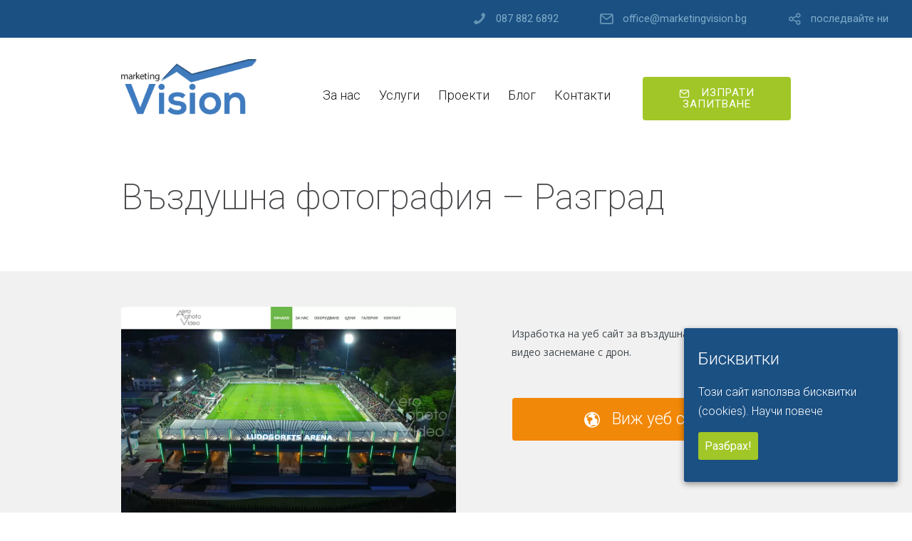

--- FILE ---
content_type: text/html; charset=UTF-8
request_url: https://marketingvision.bg/project-view/vazdushna-fotografiya-razgrad/
body_size: 33839
content:
<!DOCTYPE html><html lang="bg-BG" prefix="og: http://ogp.me/ns#"><head><meta charset="UTF-8" /><link rel="preconnect" href="https://fonts.gstatic.com/" crossorigin /><meta name="viewport" content="width=device-width, initial-scale=1"><link rel="profile" href="http://gmpg.org/xfn/11" /><link rel="pingback" href="https://marketingvision.bg/xmlrpc.php" /><meta name='robots' content='index, follow, max-image-preview:large, max-snippet:-1, max-video-preview:-1' /><meta property="og:locale" content="bg_BG" /><meta property="og:type" content="article" /><meta property="og:title" content="Въздушна фотография &#8211; Разград" /><meta property="og:description" content="Изработка на уеб сайт за въздушна фотография и видео заснемане с дрон." /><meta property="og:url" content="https://marketingvision.bg/project-view/vazdushna-fotografiya-razgrad/" /><meta property="og:site_name" content="Marketing Vision" /><meta property="og:image" content="https://marketingvision.bg/wp-content/uploads/2015/10/aerotv.jpg" /><title>Marketing Vision &#8211; Въздушна фотография - Разград</title><link rel="canonical" href="https://marketingvision.bg/project-view/vazdushna-fotografiya-razgrad/" /><meta property="og:locale" content="bg_BG" /><meta property="og:type" content="article" /><meta property="og:title" content="Marketing Vision &#8211; Въздушна фотография - Разград" /><meta property="og:description" content="Изработка на уеб сайт за въздушна фотография и видео заснемане с дрон." /><meta property="og:url" content="https://marketingvision.bg/project-view/vazdushna-fotografiya-razgrad/" /><meta property="og:site_name" content="Marketing Vision" /><meta property="article:publisher" content="https://www.facebook.com/marketingvision.bg/" /><meta property="article:modified_time" content="2024-11-04T12:46:26+00:00" /><meta property="og:image" content="https://marketingvision.bg/wp-content/uploads/2015/10/aerotv.jpg" /><meta property="og:image:width" content="1001" /><meta property="og:image:height" content="667" /><meta property="og:image:type" content="image/jpeg" /><meta name="twitter:card" content="summary_large_image" /><meta name="twitter:site" content="@mvisionbg" /><meta name="twitter:label1" content="Est. reading time" /><meta name="twitter:data1" content="1 минута" /><link rel='dns-prefetch' href='//fonts.googleapis.com' /><link rel='dns-prefetch' href='//www.googletagmanager.com' /><link rel="alternate" type="application/rss+xml" title="Marketing Vision &raquo; Поток" href="https://marketingvision.bg/feed/" /><link rel="alternate" type="application/rss+xml" title="Marketing Vision &raquo; поток за коментари" href="https://marketingvision.bg/comments/feed/" /><link rel="alternate" type="application/rss+xml" title="Marketing Vision &raquo; поток за коментари на Въздушна фотография &#8211; Разград" href="https://marketingvision.bg/project-view/vazdushna-fotografiya-razgrad/feed/" /> <script>WebFontConfig={google:{families:["Roboto:100,300,400,500,700,900:latin,cyrillic,cyrillic-ext","Roboto:100,200,300,400,500,600,700,800,900:latin,latin-ext,cyrillic,cyrillic-ext","Open Sans:100,200,300,400,500,600,700,800,900:latin,latin-ext,cyrillic,cyrillic-ext"]}};if ( typeof WebFont === "object" && typeof WebFont.load === "function" ) { WebFont.load( WebFontConfig ); }</script><script data-optimized="1" src="https://marketingvision.bg/wp-content/plugins/litespeed-cache/assets/js/webfontloader.min.js"></script> <link data-optimized="1" rel='stylesheet' id='wp-block-library-css' href='https://marketingvision.bg/wp-content/litespeed/css/1ac0d2a1a13f2fa7401a2d6c40648c61.css?ver=672f4' type='text/css' media='all' /><style id='classic-theme-styles-inline-css' type='text/css'>.wp-block-button__link{color:#fff;background-color:#32373c;border-radius:9999px;box-shadow:none;text-decoration:none;padding:calc(0.667em + 2px) calc(1.333em + 2px);font-size:1.125em}.wp-block-file__button{background:#32373c;color:#fff;text-decoration:none}</style><style id='global-styles-inline-css' type='text/css'>:root{--wp--preset--aspect-ratio--square:1;--wp--preset--aspect-ratio--4-3:4/3;--wp--preset--aspect-ratio--3-4:3/4;--wp--preset--aspect-ratio--3-2:3/2;--wp--preset--aspect-ratio--2-3:2/3;--wp--preset--aspect-ratio--16-9:16/9;--wp--preset--aspect-ratio--9-16:9/16;--wp--preset--color--black:#000000;--wp--preset--color--cyan-bluish-gray:#abb8c3;--wp--preset--color--white:#ffffff;--wp--preset--color--pale-pink:#f78da7;--wp--preset--color--vivid-red:#cf2e2e;--wp--preset--color--luminous-vivid-orange:#ff6900;--wp--preset--color--luminous-vivid-amber:#fcb900;--wp--preset--color--light-green-cyan:#7bdcb5;--wp--preset--color--vivid-green-cyan:#00d084;--wp--preset--color--pale-cyan-blue:#8ed1fc;--wp--preset--color--vivid-cyan-blue:#0693e3;--wp--preset--color--vivid-purple:#9b51e0;--wp--preset--gradient--vivid-cyan-blue-to-vivid-purple:linear-gradient(135deg,rgba(6,147,227,1) 0%,rgb(155,81,224) 100%);--wp--preset--gradient--light-green-cyan-to-vivid-green-cyan:linear-gradient(135deg,rgb(122,220,180) 0%,rgb(0,208,130) 100%);--wp--preset--gradient--luminous-vivid-amber-to-luminous-vivid-orange:linear-gradient(135deg,rgba(252,185,0,1) 0%,rgba(255,105,0,1) 100%);--wp--preset--gradient--luminous-vivid-orange-to-vivid-red:linear-gradient(135deg,rgba(255,105,0,1) 0%,rgb(207,46,46) 100%);--wp--preset--gradient--very-light-gray-to-cyan-bluish-gray:linear-gradient(135deg,rgb(238,238,238) 0%,rgb(169,184,195) 100%);--wp--preset--gradient--cool-to-warm-spectrum:linear-gradient(135deg,rgb(74,234,220) 0%,rgb(151,120,209) 20%,rgb(207,42,186) 40%,rgb(238,44,130) 60%,rgb(251,105,98) 80%,rgb(254,248,76) 100%);--wp--preset--gradient--blush-light-purple:linear-gradient(135deg,rgb(255,206,236) 0%,rgb(152,150,240) 100%);--wp--preset--gradient--blush-bordeaux:linear-gradient(135deg,rgb(254,205,165) 0%,rgb(254,45,45) 50%,rgb(107,0,62) 100%);--wp--preset--gradient--luminous-dusk:linear-gradient(135deg,rgb(255,203,112) 0%,rgb(199,81,192) 50%,rgb(65,88,208) 100%);--wp--preset--gradient--pale-ocean:linear-gradient(135deg,rgb(255,245,203) 0%,rgb(182,227,212) 50%,rgb(51,167,181) 100%);--wp--preset--gradient--electric-grass:linear-gradient(135deg,rgb(202,248,128) 0%,rgb(113,206,126) 100%);--wp--preset--gradient--midnight:linear-gradient(135deg,rgb(2,3,129) 0%,rgb(40,116,252) 100%);--wp--preset--font-size--small:13px;--wp--preset--font-size--medium:20px;--wp--preset--font-size--large:36px;--wp--preset--font-size--x-large:42px;--wp--preset--spacing--20:0.44rem;--wp--preset--spacing--30:0.67rem;--wp--preset--spacing--40:1rem;--wp--preset--spacing--50:1.5rem;--wp--preset--spacing--60:2.25rem;--wp--preset--spacing--70:3.38rem;--wp--preset--spacing--80:5.06rem;--wp--preset--shadow--natural:6px 6px 9px rgba(0, 0, 0, 0.2);--wp--preset--shadow--deep:12px 12px 50px rgba(0, 0, 0, 0.4);--wp--preset--shadow--sharp:6px 6px 0px rgba(0, 0, 0, 0.2);--wp--preset--shadow--outlined:6px 6px 0px -3px rgba(255, 255, 255, 1), 6px 6px rgba(0, 0, 0, 1);--wp--preset--shadow--crisp:6px 6px 0px rgba(0, 0, 0, 1)}:where(.is-layout-flex){gap:.5em}:where(.is-layout-grid){gap:.5em}body .is-layout-flex{display:flex}.is-layout-flex{flex-wrap:wrap;align-items:center}.is-layout-flex>:is(*,div){margin:0}body .is-layout-grid{display:grid}.is-layout-grid>:is(*,div){margin:0}:where(.wp-block-columns.is-layout-flex){gap:2em}:where(.wp-block-columns.is-layout-grid){gap:2em}:where(.wp-block-post-template.is-layout-flex){gap:1.25em}:where(.wp-block-post-template.is-layout-grid){gap:1.25em}.has-black-color{color:var(--wp--preset--color--black)!important}.has-cyan-bluish-gray-color{color:var(--wp--preset--color--cyan-bluish-gray)!important}.has-white-color{color:var(--wp--preset--color--white)!important}.has-pale-pink-color{color:var(--wp--preset--color--pale-pink)!important}.has-vivid-red-color{color:var(--wp--preset--color--vivid-red)!important}.has-luminous-vivid-orange-color{color:var(--wp--preset--color--luminous-vivid-orange)!important}.has-luminous-vivid-amber-color{color:var(--wp--preset--color--luminous-vivid-amber)!important}.has-light-green-cyan-color{color:var(--wp--preset--color--light-green-cyan)!important}.has-vivid-green-cyan-color{color:var(--wp--preset--color--vivid-green-cyan)!important}.has-pale-cyan-blue-color{color:var(--wp--preset--color--pale-cyan-blue)!important}.has-vivid-cyan-blue-color{color:var(--wp--preset--color--vivid-cyan-blue)!important}.has-vivid-purple-color{color:var(--wp--preset--color--vivid-purple)!important}.has-black-background-color{background-color:var(--wp--preset--color--black)!important}.has-cyan-bluish-gray-background-color{background-color:var(--wp--preset--color--cyan-bluish-gray)!important}.has-white-background-color{background-color:var(--wp--preset--color--white)!important}.has-pale-pink-background-color{background-color:var(--wp--preset--color--pale-pink)!important}.has-vivid-red-background-color{background-color:var(--wp--preset--color--vivid-red)!important}.has-luminous-vivid-orange-background-color{background-color:var(--wp--preset--color--luminous-vivid-orange)!important}.has-luminous-vivid-amber-background-color{background-color:var(--wp--preset--color--luminous-vivid-amber)!important}.has-light-green-cyan-background-color{background-color:var(--wp--preset--color--light-green-cyan)!important}.has-vivid-green-cyan-background-color{background-color:var(--wp--preset--color--vivid-green-cyan)!important}.has-pale-cyan-blue-background-color{background-color:var(--wp--preset--color--pale-cyan-blue)!important}.has-vivid-cyan-blue-background-color{background-color:var(--wp--preset--color--vivid-cyan-blue)!important}.has-vivid-purple-background-color{background-color:var(--wp--preset--color--vivid-purple)!important}.has-black-border-color{border-color:var(--wp--preset--color--black)!important}.has-cyan-bluish-gray-border-color{border-color:var(--wp--preset--color--cyan-bluish-gray)!important}.has-white-border-color{border-color:var(--wp--preset--color--white)!important}.has-pale-pink-border-color{border-color:var(--wp--preset--color--pale-pink)!important}.has-vivid-red-border-color{border-color:var(--wp--preset--color--vivid-red)!important}.has-luminous-vivid-orange-border-color{border-color:var(--wp--preset--color--luminous-vivid-orange)!important}.has-luminous-vivid-amber-border-color{border-color:var(--wp--preset--color--luminous-vivid-amber)!important}.has-light-green-cyan-border-color{border-color:var(--wp--preset--color--light-green-cyan)!important}.has-vivid-green-cyan-border-color{border-color:var(--wp--preset--color--vivid-green-cyan)!important}.has-pale-cyan-blue-border-color{border-color:var(--wp--preset--color--pale-cyan-blue)!important}.has-vivid-cyan-blue-border-color{border-color:var(--wp--preset--color--vivid-cyan-blue)!important}.has-vivid-purple-border-color{border-color:var(--wp--preset--color--vivid-purple)!important}.has-vivid-cyan-blue-to-vivid-purple-gradient-background{background:var(--wp--preset--gradient--vivid-cyan-blue-to-vivid-purple)!important}.has-light-green-cyan-to-vivid-green-cyan-gradient-background{background:var(--wp--preset--gradient--light-green-cyan-to-vivid-green-cyan)!important}.has-luminous-vivid-amber-to-luminous-vivid-orange-gradient-background{background:var(--wp--preset--gradient--luminous-vivid-amber-to-luminous-vivid-orange)!important}.has-luminous-vivid-orange-to-vivid-red-gradient-background{background:var(--wp--preset--gradient--luminous-vivid-orange-to-vivid-red)!important}.has-very-light-gray-to-cyan-bluish-gray-gradient-background{background:var(--wp--preset--gradient--very-light-gray-to-cyan-bluish-gray)!important}.has-cool-to-warm-spectrum-gradient-background{background:var(--wp--preset--gradient--cool-to-warm-spectrum)!important}.has-blush-light-purple-gradient-background{background:var(--wp--preset--gradient--blush-light-purple)!important}.has-blush-bordeaux-gradient-background{background:var(--wp--preset--gradient--blush-bordeaux)!important}.has-luminous-dusk-gradient-background{background:var(--wp--preset--gradient--luminous-dusk)!important}.has-pale-ocean-gradient-background{background:var(--wp--preset--gradient--pale-ocean)!important}.has-electric-grass-gradient-background{background:var(--wp--preset--gradient--electric-grass)!important}.has-midnight-gradient-background{background:var(--wp--preset--gradient--midnight)!important}.has-small-font-size{font-size:var(--wp--preset--font-size--small)!important}.has-medium-font-size{font-size:var(--wp--preset--font-size--medium)!important}.has-large-font-size{font-size:var(--wp--preset--font-size--large)!important}.has-x-large-font-size{font-size:var(--wp--preset--font-size--x-large)!important}:where(.wp-block-post-template.is-layout-flex){gap:1.25em}:where(.wp-block-post-template.is-layout-grid){gap:1.25em}:where(.wp-block-columns.is-layout-flex){gap:2em}:where(.wp-block-columns.is-layout-grid){gap:2em}:root :where(.wp-block-pullquote){font-size:1.5em;line-height:1.6}</style><link data-optimized="1" rel='stylesheet' id='dslc-fontawesome-css' href='https://marketingvision.bg/wp-content/litespeed/css/7cc589df6780bbadfc6040278bb35775.css?ver=d3731' type='text/css' media='all' /><link data-optimized="1" rel='stylesheet' id='dslc-ext-css' href='https://marketingvision.bg/wp-content/litespeed/css/5fb4fa0384e11cd483a936e4fe0e2447.css?ver=09fb1' type='text/css' media='all' /><link data-optimized="1" rel='stylesheet' id='dslc-social-css' href='https://marketingvision.bg/wp-content/litespeed/css/c649d5b2739594d7c0a35213c7cb35fb.css?ver=32d02' type='text/css' media='all' /><link data-optimized="1" rel='stylesheet' id='dslc-plugins-css-css' href='https://marketingvision.bg/wp-content/litespeed/css/0bb541ef438181708db3ae9a0a7569cd.css?ver=e54c7' type='text/css' media='all' /><link data-optimized="1" rel='stylesheet' id='dslc-frontend-css-css' href='https://marketingvision.bg/wp-content/litespeed/css/cf3d3caa5f18a0be79f2d787737f5d9d.css?ver=dd880' type='text/css' media='all' /><link data-optimized="1" rel='stylesheet' id='cookie-consent-style-css' href='https://marketingvision.bg/wp-content/litespeed/css/565bb048b2d5aa188b008e27dc1347ee.css?ver=9b989' type='text/css' media='all' /><link data-optimized="1" rel='stylesheet' id='lcmenupro-css-css' href='https://marketingvision.bg/wp-content/litespeed/css/8a29075e473cc19141fc13bcb56d902d.css?ver=2321c' type='text/css' media='all' /><link data-optimized="1" rel='stylesheet' id='easy-social-share-buttons-css' href='https://marketingvision.bg/wp-content/litespeed/css/ae21ed49b4d6e7fbc897ad5baacbd806.css?ver=d4858' type='text/css' media='all' /><link data-optimized="1" rel='stylesheet' id='ms-main-css' href='https://marketingvision.bg/wp-content/litespeed/css/1a946247231b5595e47245e852a17301.css?ver=cf84b' type='text/css' media='all' /><link data-optimized="1" rel='stylesheet' id='ms-custom-css' href='https://marketingvision.bg/wp-content/litespeed/css/38bc737ac3266d26ae52e0cda9a28640.css?ver=d2353' type='text/css' media='all' /><link data-optimized="1" rel='stylesheet' id='lbmn-style-css' href='https://marketingvision.bg/wp-content/litespeed/css/81368fdff94bb4c194c1d4ead6d573da.css?ver=df8f5' type='text/css' media='all' /><link data-optimized="1" rel='stylesheet' id='lbmn-megamainmenu-alternative-style-css' href='https://marketingvision.bg/wp-content/litespeed/css/f20e2d1664ae0fd974ae65204c3356da.css?ver=a4426' type='text/css' media='all' /> <script data-optimized="1" type="text/javascript" src="https://marketingvision.bg/wp-content/litespeed/js/869634347f2a11d27080da0ad6832e35.js?ver=6ea2c" id="jquery-core-js"></script> <script data-optimized="1" type="text/javascript" src="https://marketingvision.bg/wp-content/litespeed/js/a37fb775c73b0abb6907183a8cbd15b6.js?ver=6d331" id="jquery-migrate-js"></script> <script data-optimized="1" type="text/javascript" src="https://marketingvision.bg/wp-content/litespeed/js/c58b94ecf2a7368866d2aa00ba154940.js?ver=1b333" id="dslc-plugins-js-js"></script> <script data-optimized="1" type="text/javascript" src="https://marketingvision.bg/wp-content/litespeed/js/050cfd6ba13d8620658fbb583cfe17e4.js?ver=808bc" id="lbmn-modernizr-js"></script> <link rel="https://api.w.org/" href="https://marketingvision.bg/wp-json/" /><link rel="EditURI" type="application/rsd+xml" title="RSD" href="https://marketingvision.bg/xmlrpc.php?rsd" /><link rel='shortlink' href='https://marketingvision.bg/?p=1630' /><link rel="alternate" title="oEmbed (JSON)" type="application/json+oembed" href="https://marketingvision.bg/wp-json/oembed/1.0/embed?url=https%3A%2F%2Fmarketingvision.bg%2Fproject-view%2Fvazdushna-fotografiya-razgrad%2F" /><link rel="alternate" title="oEmbed (XML)" type="text/xml+oembed" href="https://marketingvision.bg/wp-json/oembed/1.0/embed?url=https%3A%2F%2Fmarketingvision.bg%2Fproject-view%2Fvazdushna-fotografiya-razgrad%2F&#038;format=xml" /><link rel="apple-touch-icon-precomposed" sizes="152x152" href="https://marketingvision.bg/wp-content/uploads/favicon-152.png"><link rel="icon" sizes="152x152" href="https://marketingvision.bg/wp-content/uploads/favicon-152.png"><meta name="msapplication-TileColor" content="#FFFFFF"><meta name="msapplication-TileImage" content="https://marketingvision.bg/wp-content/uploads/favicon-144.png"><link rel="apple-touch-icon-precomposed" sizes="144x144" href="https://marketingvision.bg/wp-content/uploads/favicon-144.png"><link rel="apple-touch-icon-precomposed" sizes="120x120" href="https://marketingvision.bg/wp-content/uploads/favicon-120.png"><link rel="apple-touch-icon-precomposed" sizes="72x72" href="https://marketingvision.bg/wp-content/uploads/favicon-72.png"><link rel="apple-touch-icon-precomposed" href="https://marketingvision.bg/wp-content/uploads/favicon-57.png"><meta name="generator" content="Site Kit by Google 1.162.0" /><script>var ms_grabbing_curosr='https://marketingvision.bg/wp-content/plugins/masterslider/public/assets/css/common/grabbing.cur',ms_grab_curosr='https://marketingvision.bg/wp-content/plugins/masterslider/public/assets/css/common/grab.cur';</script> <meta name="generator" content="MasterSlider 3.2.2 - Responsive Touch Image Slider" /><style id="ctcc-css" type="text/css" media="screen">#catapult-cookie-bar{box-sizing:border-box;max-height:0;opacity:0;z-index:99999;overflow:hidden;color:#fff;position:fixed;right:20px;bottom:6%;width:300px;background-color:#1b5083}#catapult-cookie-bar a{color:#fff}#catapult-cookie-bar .x_close span{background-color:#fff}button#catapultCookie{background:#a1c627;color:#fff;border:0;padding:6px 9px;border-radius:3px}#catapult-cookie-bar h3{color:#fff}.has-cookie-bar #catapult-cookie-bar{opacity:1;max-height:999px;min-height:30px}</style><script>var ms_grabbing_curosr='https://marketingvision.bg/wp-content/plugins/masterslider/public/assets/css/common/grabbing.cur',ms_grab_curosr='https://marketingvision.bg/wp-content/plugins/masterslider/public/assets/css/common/grab.cur';</script> <meta name="generator" content="MasterSlider 3.2.2 - Responsive Touch Image Slider" /> <script type="text/javascript">var essb_settings = {"ajax_url":"https:\/\/marketingvision.bg\/wp-admin\/admin-ajax.php","essb3_nonce":"e0622e2bab","essb3_plugin_url":"https:\/\/marketingvision.bg\/wp-content\/plugins\/easy-social-share-buttons3","essb3_stats":false,"essb3_ga":false,"essb3_ga_mode":"simple","blog_url":"https:\/\/marketingvision.bg\/","essb3_postfloat_stay":false,"post_id":1630};</script> <meta name="onesignal" content="wordpress-plugin"/> <script>window.OneSignalDeferred = window.OneSignalDeferred || [];

      OneSignalDeferred.push(function(OneSignal) {
        var oneSignal_options = {};
        window._oneSignalInitOptions = oneSignal_options;

        oneSignal_options['serviceWorkerParam'] = { scope: '/' };
oneSignal_options['serviceWorkerPath'] = 'OneSignalSDKWorker.js.php';

        OneSignal.Notifications.setDefaultUrl("https://marketingvision.bg");

        oneSignal_options['wordpress'] = true;
oneSignal_options['appId'] = '20e8987a-9eec-487f-8fbc-546a1416f109';
oneSignal_options['allowLocalhostAsSecureOrigin'] = true;
oneSignal_options['welcomeNotification'] = { };
oneSignal_options['welcomeNotification']['title'] = "Marketing Vision";
oneSignal_options['welcomeNotification']['message'] = "Успешно се абонирахте за актуална информация от Marketing Vision";
oneSignal_options['welcomeNotification']['url'] = "https://marketingvision.bg/";
oneSignal_options['path'] = "https://marketingvision.bg/wp-content/plugins/onesignal-free-web-push-notifications/sdk_files/";
oneSignal_options['promptOptions'] = { };
oneSignal_options['notifyButton'] = { };
oneSignal_options['notifyButton']['enable'] = true;
oneSignal_options['notifyButton']['position'] = 'bottom-right';
oneSignal_options['notifyButton']['theme'] = 'default';
oneSignal_options['notifyButton']['size'] = 'medium';
oneSignal_options['notifyButton']['displayPredicate'] = function() {
              return !OneSignal.User.PushSubscription.optedIn;
            };
oneSignal_options['notifyButton']['showCredit'] = true;
oneSignal_options['notifyButton']['text'] = {};
oneSignal_options['notifyButton']['text']['tip.state.unsubscribed'] = 'Абонирай се за актуална информация от нас.';
oneSignal_options['notifyButton']['text']['tip.state.subscribed'] = 'В момента сте абонирани за актуална информация от Marketing Vision.';
oneSignal_options['notifyButton']['text']['tip.state.blocked'] = 'Вие сте блокирали известията от уеб сайта.';
oneSignal_options['notifyButton']['text']['message.action.subscribed'] = 'Благодарим Ви, че се абонирахте!';
oneSignal_options['notifyButton']['text']['message.action.resubscribed'] = 'Благодарим Ви, че се абонирахте отново!';
oneSignal_options['notifyButton']['text']['message.action.unsubscribed'] = 'Блокирахте известията от уеб сайта.';
oneSignal_options['notifyButton']['text']['dialog.main.title'] = 'Настройки на известията';
oneSignal_options['notifyButton']['text']['dialog.main.button.subscribe'] = 'АБОНИРАЙ МЕ';
oneSignal_options['notifyButton']['text']['dialog.main.button.unsubscribe'] = 'Спри абонамента';
oneSignal_options['notifyButton']['text']['dialog.blocked.title'] = 'Включи известията';
oneSignal_options['notifyButton']['text']['dialog.blocked.message'] = 'Следвайте следните инструкции, за да получавате известия:';
              OneSignal.init(window._oneSignalInitOptions);
              OneSignal.Slidedown.promptPush()      });

      function documentInitOneSignal() {
        var oneSignal_elements = document.getElementsByClassName("OneSignal-prompt");

        var oneSignalLinkClickHandler = function(event) { OneSignal.Notifications.requestPermission(); event.preventDefault(); };        for(var i = 0; i < oneSignal_elements.length; i++)
          oneSignal_elements[i].addEventListener('click', oneSignalLinkClickHandler, false);
      }

      if (document.readyState === 'complete') {
           documentInitOneSignal();
      }
      else {
           window.addEventListener("load", function(event){
               documentInitOneSignal();
          });
      }</script>  <script type="text/javascript">/*  */

			( function( w, d, s, l, i ) {
				w[l] = w[l] || [];
				w[l].push( {'gtm.start': new Date().getTime(), event: 'gtm.js'} );
				var f = d.getElementsByTagName( s )[0],
					j = d.createElement( s ), dl = l != 'dataLayer' ? '&l=' + l : '';
				j.async = true;
				j.src = 'https://www.googletagmanager.com/gtm.js?id=' + i + dl;
				f.parentNode.insertBefore( j, f );
			} )( window, document, 'script', 'dataLayer', 'GTM-MC6X5B5' );
			
/*  */</script>  <script type="text/javascript">function lbmn_passedFiveSeconds() {
			var el_html = document.getElementsByTagName( 'html' );
			if ( (typeof el_html.className !== 'undefined') && (el_html.className.indexOf( 'content-loaded' ) === -1) ) {
				el_html.className += ' content-loaded';
			}
		}
		setTimeout( lbmn_passedFiveSeconds, 5000 );</script> <style type="text/css">.pseudo-preloader .global-container{z-index:100;position:relative}.pseudo-preloader .global-wrapper:before{position:absolute;content:'';left:0;top:0;width:100%;height:100%;position:fixed;height:100vh;-webkit-transition:all 0.3s;-webkit-transition-delay:0.2s;-moz-transition:all 0.3s 0.2s;-o-transition:all 0.3s 0.2s;transition:all 0.3s 0.2s;z-index:999999;background:#fff}.pseudo-preloader .global-wrapper:after{width:80px;height:80px;content:'';background:#fff0 url(https://marketingvision.bg/wp-content/themes/seowp/images/preloader.gif) no-repeat;background-size:80px 80px;position:fixed;display:block;left:50%;top:50vh;margin-left:-40px;z-index:1000000;-webkit-transition:all 0.4s;-webkit-transition-delay:0.4s;-moz-transition:all 0.4s 0.4s;-o-transition:all 0.4s 0.4s;transition:all 0.4s 0.4s}html.content-loaded .global-wrapper:before,html.content-loaded .global-wrapper:after{opacity:0;z-index:0;color:#fff0;-webkit-transition:all 0.2s;-moz-transition:all 0.2s;-o-transition:all 0.2s;transition:all 0.2s}</style> <script async src="https://www.googletagmanager.com/gtag/js?id=AW-957820609"></script><script>window.dataLayer = window.dataLayer || []; function gtag(){dataLayer.push(arguments);} gtag('js', new Date()); gtag('config', 'AW-957820609');</script> </head><body class="dslc_projects-template-default single single-dslc_projects postid-1630 wp-custom-logo dslc-page dslc-page-has-content dslc-enabled dslc-page-has-hf _masterslider _msp_version_3.2.2 pseudo-preloader"><div class="off-canvas-wrap"><div class="site global-container inner-wrap" id="global-container"><div class="global-wrapper"><div id="dslc-content" class="dslc-content dslc-clearfix"><div id="dslc-header" class="dslc-header-pos-relative " data-hf ><div  class="dslc-modules-section  dslc-full area-mobile-margin-bottom-none " style="padding-bottom:10px;padding-top:10px;padding-left:1%;padding-right:1%;background-color:#1b5083;" data-section-id="57fa2840a1e"><div class="dslc-modules-section-wrapper dslc-clearfix"><div class="dslc-modules-area dslc-col dslc-12-col dslc-last-col" data-size="12" data-valign=""><div id="dslc-module-92cb5588fcb" class="dslc-module-front dslc-module-DSLC_Menu_Pro dslc-in-viewport-check dslc-in-viewport-anim-none  dslc-col dslc-12-col dslc-last-col dslc-hide-on-phone  dslc-module-handle-like-regular tablet-width-full mobile-margin-bottom-none" data-module-id="92cb5588fcb" data-module="DSLC_Menu_Pro" data-dslc-module-size="12" data-dslc-anim="none" data-dslc-anim-delay="0" data-dslc-anim-duration="650"  data-dslc-anim-easing="default" data-dslc-preset="none" ><div class="lcmenupro-navigation lcmenupro-sub-position-right"><div class="lcmenupro-inner"><div class="menu-top-bar-menu-container"><ul id="menu-top-bar-menu" class="menu dslc-hide-on-phone "><li id="menu-item-16" class="dslc-icon-ext-phone4 menu-item menu-item-type-custom menu-item-object-custom menu-item-16"><a href="tel:359878826892">087 882 6892</a></li><li id="menu-item-17" class="hide-for-extra-small dslc-icon-ext-mail2 menu-item menu-item-type-custom menu-item-object-custom menu-item-17"><a href="mailto:office@marketingvision.bg">office@marketingvision.bg</a></li><li id="menu-item-19" class="hide-on-phone dslc-icon-ext-share2 menu-item menu-item-type-custom menu-item-object-custom menu-item-has-children menu-item-19"><a href="#">последвайте ни</a><ul class="sub-menu"><li id="menu-item-1692" class="dslc-icon-ext-facebook4 menu-item menu-item-type-custom menu-item-object-custom menu-item-1692"><a href="https://www.facebook.com/marketingvision.bg/">Facebook</a></li><li id="menu-item-18" class="dslc-icon-ext-twitter2 menu-item menu-item-type-custom menu-item-object-custom menu-item-18"><a href="https://twitter.com/mvisionbg">Twitter</a></li><li id="menu-item-21" class="dslc-icon-ext-instagram menu-item menu-item-type-custom menu-item-object-custom menu-item-21"><a href="https://www.instagram.com/marketingvision.bg/">Instagram</a></li><li id="menu-item-1795" class="dslc-icon-ext-youtube-play menu-item menu-item-type-custom menu-item-object-custom menu-item-1795"><a href="https://www.youtube.com/channel/UCf6vMmSQdo_yFHC52s7-yww">YouTube</a></li><li id="menu-item-1794" class="dslc-icon-ext-linkedin2 menu-item menu-item-type-custom menu-item-object-custom menu-item-1794"><a href="https://www.linkedin.com/company/marketing-vision-bg/">LinkedIn</a></li></ul></li></ul></div></div>
<svg class="lcmenupro-icon lcmenu-mobile-hook dslc-hide-on-desktop dslc-hide-on-tablet "><use xlink:href="#icon-menu"></use></svg></div><div class="lcmenupro-site-overlay"></div><div class="lcmenupro-mobile-navigation"><div class="lcmenupro-mobile-inner"><div class="lcmenu-mobile-close-hook">
<svg class="lcmenupro-icon"><use xlink:href="#icon-x"></use></svg></div><div class="menu-mobile-menu-container"><ul id="menu-mobile-menu" class="lcmenupro-mobile-menu"><li id="menu-item-1796" class="menu-item menu-item-type-post_type menu-item-object-page menu-item-1796"><a href="https://marketingvision.bg/nachalo/">Начало</a></li><li id="menu-item-1797" class="menu-item menu-item-type-post_type menu-item-object-page menu-item-1797"><a href="https://marketingvision.bg/za-marketing-vision/">За нас</a></li><li id="menu-item-1798" class="menu-item menu-item-type-post_type menu-item-object-page menu-item-1798"><a href="https://marketingvision.bg/services/">Услуги</a></li><li id="menu-item-1811" class="menu-item menu-item-type-post_type menu-item-object-page menu-item-1811"><a href="https://marketingvision.bg/proekti/">Проекти</a></li><li id="menu-item-1965" class="menu-item menu-item-type-post_type menu-item-object-page menu-item-1965"><a href="https://marketingvision.bg/blog/">Блог</a></li><li id="menu-item-1810" class="menu-item menu-item-type-post_type menu-item-object-page menu-item-1810"><a href="https://marketingvision.bg/kontakti/">Контакти</a></li><li id="menu-item-1806" class="menu-item menu-item-type-post_type menu-item-object-page menu-item-1806"><a href="https://marketingvision.bg/services/izrabotka-na-firmen-uebsait/">Изработка на фирмени уебсайтове</a></li><li id="menu-item-1801" class="menu-item menu-item-type-post_type menu-item-object-page menu-item-1801"><a href="https://marketingvision.bg/services/izrabotka-na-online-magazini/">Изработка на онлайн магазини</a></li><li id="menu-item-1805" class="menu-item menu-item-type-post_type menu-item-object-page menu-item-1805"><a href="https://marketingvision.bg/services/izrabotka-na-uebsait-po-vash-izbor/">Изработка на уебсайт по Ваш избор</a></li><li id="menu-item-1802" class="menu-item menu-item-type-post_type menu-item-object-page menu-item-1802"><a href="https://marketingvision.bg/services/poddrujka-na-uebsait/">Поддръжка на уебсайтове</a></li><li id="menu-item-1800" class="menu-item menu-item-type-post_type menu-item-object-page menu-item-home menu-item-1800"><a href="https://marketingvision.bg/">Дигитален Маркетинг</a></li><li id="menu-item-1803" class="menu-item menu-item-type-post_type menu-item-object-page menu-item-1803"><a href="https://marketingvision.bg/services/reklama/">Реклама</a></li><li id="menu-item-1799" class="menu-item menu-item-type-post_type menu-item-object-page menu-item-1799"><a href="https://marketingvision.bg/services/vazdushna-fotografiya/">Въздушна фотография</a></li><li id="menu-item-1804" class="menu-item menu-item-type-post_type menu-item-object-page menu-item-1804"><a href="https://marketingvision.bg/services/reklmani-kampanii/">Рекламни кампании</a></li><li id="menu-item-1807" class="menu-item menu-item-type-post_type menu-item-object-page menu-item-1807"><a href="https://marketingvision.bg/services/foto-i-video-zasnemane/">Фото и видео заснемане</a></li></ul></div></div></div> <script type="text/javascript">/* Add chevron icon */
				var menuItems = document.querySelectorAll( '.menu > li.menu-item-has-children:not(.menu-with-arrow) > a' );

				for (var i = 0, len = menuItems.length; i < len; i++) {
				  menuItems[i].insertAdjacentHTML('afterend', '<span class="dslc-navigation-arrow dslc-icon dslc-icon-chevron-down"></span>');
				  menuItems[i].parentElement.className += " menu-with-arrow";
				}</script> <svg style="position: absolute; width: 0; height: 0; overflow: hidden;" version="1.1" xmlns="http://www.w3.org/2000/svg" xmlns:xlink="http://www.w3.org/1999/xlink">
<defs>
<symbol id="icon-menu" viewBox="0 0 24 24">
<path d="M21 11h-18c-0.55 0-1 0.45-1 1s0.45 1 1 1h18c0.55 0 1-0.45 1-1s-0.45-1-1-1z"></path>
<path d="M3 7h18c0.55 0 1-0.45 1-1s-0.45-1-1-1h-18c-0.55 0-1 0.45-1 1s0.45 1 1 1z"></path>
<path d="M21 17h-18c-0.55 0-1 0.45-1 1s0.45 1 1 1h18c0.55 0 1-0.45 1-1s-0.45-1-1-1z"></path>
</symbol><symbol id="icon-x" viewBox="0 0 24 24">
<path d="M13.413 12l5.294-5.294c0.387-0.387 0.387-1.025 0-1.413s-1.025-0.387-1.413 0l-5.294 5.294-5.294-5.294c-0.387-0.387-1.025-0.387-1.413 0s-0.387 1.025 0 1.413l5.294 5.294-5.294 5.294c-0.387 0.387-0.387 1.025 0 1.413 0.194 0.194 0.45 0.294 0.706 0.294s0.513-0.1 0.706-0.294l5.294-5.294 5.294 5.294c0.194 0.194 0.45 0.294 0.706 0.294s0.513-0.1 0.706-0.294c0.387-0.387 0.387-1.025 0-1.413l-5.294-5.294z"></path>
</symbol>
</defs>
</svg></div></div></div></div><div  class="dslc-modules-section area-mobile-margin-bottom-none " style="padding-bottom:30px;padding-top:30px;background-color:#ffffff;" data-section-id="c6d2298528b"><div class="dslc-modules-section-wrapper dslc-clearfix"><div class="dslc-modules-area dslc-col dslc-12-col dslc-last-col" data-size="12" data-valign=""><div id="dslc-module-59fbc29c913" class="dslc-module-front dslc-module-DSLC_Logo dslc-in-viewport-check dslc-in-viewport-anim-none  dslc-col dslc-3-col  dslc-module-handle-like-regular phone-width-half" data-module-id="59fbc29c913" data-module="DSLC_Logo" data-dslc-module-size="3" data-dslc-anim="none" data-dslc-anim-delay="" data-dslc-anim-duration="650"  data-dslc-anim-easing="ease" data-dslc-preset="none" ><div class="dslc-logo">
<a href="/" target="_self">
<img src="https://marketingvision.bg/wp-content/uploads/logo-website.png" alt="Marketing Vision" title="Marketing Vision" srcset="https://marketingvision.bg/wp-content/uploads/logo-website.png 524w, https://marketingvision.bg/wp-content/uploads/logo-website-300x123.png 300w" sizes="(max-width: 524px) 100vw, 524px" />
</a></div></div><div id="dslc-module-d9298a99edb" class="dslc-module-front dslc-module-DSLC_Menu_Pro dslc-in-viewport-check dslc-in-viewport-anim-none  dslc-col dslc-6-col  dslc-module-handle-like-regular phone-width-half" data-module-id="d9298a99edb" data-module="DSLC_Menu_Pro" data-dslc-module-size="6" data-dslc-anim="none" data-dslc-anim-delay="0" data-dslc-anim-duration="650"  data-dslc-anim-easing="default" data-dslc-preset="none" ><div class="lcmenupro-navigation lcmenupro-sub-position-center"><div class="lcmenupro-inner"><div class="menu-mega-main-menu-container"><ul id="menu-mega-main-menu" class="menu dslc-hide-on-tablet dslc-hide-on-phone "><li id="menu-item-1693" class="menu-item menu-item-type-post_type menu-item-object-page menu-item-1693"><a href="https://marketingvision.bg/za-marketing-vision/">За нас</a></li><li id="menu-item-1445" class="menu-type-columns menu-width-full menu-item menu-item-type-custom menu-item-object-custom menu-item-has-children menu-item-1445"><a href="https://marketingvision.bg/services/">Услуги</a><ul class="sub-menu"><li id="menu-item-1463" class="menu-item menu-item-type-custom menu-item-object-custom menu-item-has-children menu-item-1463"><a href="#">Маркетинг<span class="menu-item-description">Дигитален маркетинг</span></a><ul class="sub-menu"><li id="menu-item-1457" class="dslc-icon-ext-search-engine-optimization menu-item menu-item-type-custom menu-item-object-custom menu-item-1457"><a href="/services/digitalen-marketing/">Дигитален маркетинг</a></li><li id="menu-item-1466" class="dslc-icon-ext-statistics menu-item menu-item-type-custom menu-item-object-custom menu-item-1466"><a href="/services/reklmani-kampanii/">Рекламни кампании</a></li><li id="menu-item-1456" class="dslc-icon-ext-social-engagement menu-item menu-item-type-custom menu-item-object-custom menu-item-1456"><a href="/services/reklama/">Реклама</a></li><li id="menu-item-1464" class="dslc-icon-ext-e-mail-marketing menu-item menu-item-type-custom menu-item-object-custom menu-item-1464"><a href="/services/e-mail-marketing/">E-Mail маркетинг</a></li></ul></li><li id="menu-item-1447" class="menu-item menu-item-type-custom menu-item-object-custom menu-item-has-children menu-item-1447"><a href="#">Изработка на уебсайт<span class="menu-item-description">Уеб дизайн и Разработка</span></a><ul class="sub-menu"><li id="menu-item-1465" class="dslc-icon-ext-cart menu-item menu-item-type-custom menu-item-object-custom menu-item-1465"><a href="/services/izrabotka-na-online-magazini/">Онлайн магазин (eCommerce)</a></li><li id="menu-item-1448" class="dslc-icon-ext-briefcase menu-item menu-item-type-custom menu-item-object-custom menu-item-1448"><a href="/services/izrabotka-na-firmen-uebsait/">Фирмен уебсайт</a></li><li id="menu-item-1449" class="dslc-icon-ext-custom-coding menu-item menu-item-type-custom menu-item-object-custom menu-item-1449"><a href="/services/izrabotka-na-uebsait-po-vash-izbor/">Уебсайт по Ваш избор</a></li><li id="menu-item-1467" class="dslc-icon-ext-screen menu-item menu-item-type-custom menu-item-object-custom menu-item-1467"><a href="/services/poddrujka-na-uebsait/">Поддръжка на уебсайт</a></li></ul></li><li id="menu-item-1446" class="menu-item menu-item-type-custom menu-item-object-custom menu-item-has-children menu-item-1446"><a href="#">Фото и видео<span class="menu-item-description">Добрата визия продава, лошата – не.</span></a><ul class="sub-menu"><li id="menu-item-1472" class="dslc-icon-ext-camera3 menu-item menu-item-type-custom menu-item-object-custom menu-item-1472"><a href="/services/foto-i-video-zasnemane/">Фото и видео заснемане</a></li><li id="menu-item-1471" class="dslc-icon-ext-video-marketing menu-item menu-item-type-custom menu-item-object-custom menu-item-1471"><a href="/services/vazdushna-fotografiya/">Въздушна фотография</a></li></ul></li><li id="menu-item-1477" class="lcmenu-additional-info menu-item menu-item-type-custom menu-item-object-custom menu-item-has-children menu-item-1477"><a href="#">Други услуги</a><ul class="sub-menu"><li id="menu-item-1505" class="dslc-icon-ext-mobile menu-item menu-item-type-custom menu-item-object-custom menu-item-1505"><a href="/services/mobilni-prilozheniya/">Мобилни приложения</a></li><li id="menu-item-1504" class="dslc-icon-ext-basic_share menu-item menu-item-type-custom menu-item-object-custom menu-item-1504"><a href="/services/reklamna-mrezha/">Рекламна мрежа</a></li></ul></li></ul></li><li id="menu-item-1561" class="menu-item menu-item-type-post_type menu-item-object-page menu-item-1561"><a href="https://marketingvision.bg/proekti/">Проекти</a></li><li id="menu-item-1964" class="menu-item menu-item-type-post_type menu-item-object-page menu-item-1964"><a href="https://marketingvision.bg/blog/">Блог</a></li><li id="menu-item-1562" class="menu-item menu-item-type-post_type menu-item-object-page menu-item-1562"><a href="https://marketingvision.bg/kontakti/">Контакти</a></li></ul></div></div>
<svg class="lcmenupro-icon lcmenu-mobile-hook dslc-hide-on-desktop "><use xlink:href="#icon-menu"></use></svg></div><div class="lcmenupro-site-overlay"></div><div class="lcmenupro-mobile-navigation"><div class="lcmenupro-mobile-inner"><div class="lcmenu-mobile-close-hook">
<svg class="lcmenupro-icon"><use xlink:href="#icon-x"></use></svg></div><div class="lcmenu-mobile-logo">
<img src="https://marketingvision.bg/wp-content/uploads/marketing-vision-logo-white.png" alt="" title="" /></div><div class="menu-mobile-menu-container"><ul id="menu-mobile-menu-1" class="lcmenupro-mobile-menu"><li class="menu-item menu-item-type-post_type menu-item-object-page menu-item-1796"><a href="https://marketingvision.bg/nachalo/">Начало</a></li><li class="menu-item menu-item-type-post_type menu-item-object-page menu-item-1797"><a href="https://marketingvision.bg/za-marketing-vision/">За нас</a></li><li class="menu-item menu-item-type-post_type menu-item-object-page menu-item-1798"><a href="https://marketingvision.bg/services/">Услуги</a></li><li class="menu-item menu-item-type-post_type menu-item-object-page menu-item-1811"><a href="https://marketingvision.bg/proekti/">Проекти</a></li><li class="menu-item menu-item-type-post_type menu-item-object-page menu-item-1965"><a href="https://marketingvision.bg/blog/">Блог</a></li><li class="menu-item menu-item-type-post_type menu-item-object-page menu-item-1810"><a href="https://marketingvision.bg/kontakti/">Контакти</a></li><li class="menu-item menu-item-type-post_type menu-item-object-page menu-item-1806"><a href="https://marketingvision.bg/services/izrabotka-na-firmen-uebsait/">Изработка на фирмени уебсайтове</a></li><li class="menu-item menu-item-type-post_type menu-item-object-page menu-item-1801"><a href="https://marketingvision.bg/services/izrabotka-na-online-magazini/">Изработка на онлайн магазини</a></li><li class="menu-item menu-item-type-post_type menu-item-object-page menu-item-1805"><a href="https://marketingvision.bg/services/izrabotka-na-uebsait-po-vash-izbor/">Изработка на уебсайт по Ваш избор</a></li><li class="menu-item menu-item-type-post_type menu-item-object-page menu-item-1802"><a href="https://marketingvision.bg/services/poddrujka-na-uebsait/">Поддръжка на уебсайтове</a></li><li class="menu-item menu-item-type-post_type menu-item-object-page menu-item-home menu-item-1800"><a href="https://marketingvision.bg/">Дигитален Маркетинг</a></li><li class="menu-item menu-item-type-post_type menu-item-object-page menu-item-1803"><a href="https://marketingvision.bg/services/reklama/">Реклама</a></li><li class="menu-item menu-item-type-post_type menu-item-object-page menu-item-1799"><a href="https://marketingvision.bg/services/vazdushna-fotografiya/">Въздушна фотография</a></li><li class="menu-item menu-item-type-post_type menu-item-object-page menu-item-1804"><a href="https://marketingvision.bg/services/reklmani-kampanii/">Рекламни кампании</a></li><li class="menu-item menu-item-type-post_type menu-item-object-page menu-item-1807"><a href="https://marketingvision.bg/services/foto-i-video-zasnemane/">Фото и видео заснемане</a></li></ul></div></div></div> <script type="text/javascript">/* Add chevron icon */
				var menuItems = document.querySelectorAll( '.menu > li.menu-item-has-children:not(.menu-with-arrow) > a' );

				for (var i = 0, len = menuItems.length; i < len; i++) {
				  menuItems[i].insertAdjacentHTML('afterend', '<span class="dslc-navigation-arrow dslc-icon dslc-icon-chevron-down"></span>');
				  menuItems[i].parentElement.className += " menu-with-arrow";
				}</script> <svg style="position: absolute; width: 0; height: 0; overflow: hidden;" version="1.1" xmlns="http://www.w3.org/2000/svg" xmlns:xlink="http://www.w3.org/1999/xlink">
<defs>
<symbol id="icon-menu" viewBox="0 0 24 24">
<path d="M21 11h-18c-0.55 0-1 0.45-1 1s0.45 1 1 1h18c0.55 0 1-0.45 1-1s-0.45-1-1-1z"></path>
<path d="M3 7h18c0.55 0 1-0.45 1-1s-0.45-1-1-1h-18c-0.55 0-1 0.45-1 1s0.45 1 1 1z"></path>
<path d="M21 17h-18c-0.55 0-1 0.45-1 1s0.45 1 1 1h18c0.55 0 1-0.45 1-1s-0.45-1-1-1z"></path>
</symbol><symbol id="icon-x" viewBox="0 0 24 24">
<path d="M13.413 12l5.294-5.294c0.387-0.387 0.387-1.025 0-1.413s-1.025-0.387-1.413 0l-5.294 5.294-5.294-5.294c-0.387-0.387-1.025-0.387-1.413 0s-0.387 1.025 0 1.413l5.294 5.294-5.294 5.294c-0.387 0.387-0.387 1.025 0 1.413 0.194 0.194 0.45 0.294 0.706 0.294s0.513-0.1 0.706-0.294l5.294-5.294 5.294 5.294c0.194 0.194 0.45 0.294 0.706 0.294s0.513-0.1 0.706-0.294c0.387-0.387 0.387-1.025 0-1.413l-5.294-5.294z"></path>
</symbol>
</defs>
</svg></div><div id="dslc-module-f6fd23ed62f" class="dslc-module-front dslc-module-DSLC_Button dslc-in-viewport-check dslc-in-viewport-anim-none  dslc-col dslc-3-col dslc-last-col dslc-hide-on-phone  dslc-module-handle-like-regular " data-module-id="f6fd23ed62f" data-module="DSLC_Button" data-dslc-module-size="3" data-dslc-anim="none" data-dslc-anim-delay="" data-dslc-anim-duration="650"  data-dslc-anim-easing="ease" data-dslc-preset="none" ><div class="dslc-button">
<a href="/kontakti" target="_self"  onClick="" class="">
<span class="dslc-icon dslc-icon-ext-mail2"></span>
<span>ИЗПРАТИ ЗАПИТВАНЕ</span>
</a></div></div></div></div></div></div><div class="site-main"><div id="content" class="site-content" role="main"><article id="post-1630" class="post-1630 dslc_projects type-dslc_projects status-publish has-post-thumbnail hentry dslc_projects_cats-digitalen-marketing-2"><div class="entry-content"><div id="dslc-main"><div  class="dslc-modules-section  dslc-no-columns-spacing " style="padding-bottom:0px;padding-top:0px;background-repeat:no-repeat;background-position:center center;border-color:rgb(241, 241, 241);border-width:1px;border-top-style: hidden; border-right-style: hidden; border-left-style: hidden; " data-section-id="be6590538c7"><div class="dslc-modules-section-wrapper dslc-clearfix"><div class="dslc-modules-area dslc-col dslc-12-col dslc-last-col" data-size="12" data-valign=""><div id="dslc-module-3bf7efd4239" class="dslc-module-front dslc-module-DSLC_Separator dslc-in-viewport-check dslc-in-viewport-anim-none  dslc-col dslc-12-col dslc-last-col  dslc-module-handle-like-regular " data-module-id="3bf7efd4239" data-module="DSLC_Separator" data-dslc-module-size="12" data-dslc-anim="none" data-dslc-anim-delay="0" data-dslc-anim-duration="650"  data-dslc-anim-easing="ease" data-dslc-preset="none" ><div class="dslc-separator-wrapper"><div class="dslc-separator dslc-separator-style-invisible"></div><div></div></div></div></div><div class="dslc-modules-area dslc-col dslc-12-col dslc-last-col" data-size="12" data-valign=""><div id="dslc-module-855c8268eca" class="dslc-module-front dslc-module-DSLC_TP_Title dslc-in-viewport-check dslc-in-viewport-anim-none  dslc-col dslc-12-col dslc-last-col  dslc-module-handle-like-regular " data-module-id="855c8268eca" data-module="DSLC_TP_Title" data-dslc-module-size="12" data-dslc-anim="none" data-dslc-anim-delay="" data-dslc-anim-duration="650"  data-dslc-anim-easing="ease" data-dslc-preset="none" ><div class="dslc-tp-title"><h1>Въздушна фотография &#8211; Разград</h1></div></div></div><div class="dslc-modules-area dslc-col dslc-12-col dslc-last-col" data-size="12" data-valign=""><div id="dslc-module-69874d9a88c" class="dslc-module-front dslc-module-DSLC_Separator dslc-in-viewport-check dslc-in-viewport-anim-none  dslc-col dslc-12-col dslc-last-col  dslc-module-handle-like-regular " data-module-id="69874d9a88c" data-module="DSLC_Separator" data-dslc-module-size="12" data-dslc-anim="none" data-dslc-anim-delay="0" data-dslc-anim-duration="650"  data-dslc-anim-easing="ease" data-dslc-preset="none" ><div class="dslc-separator-wrapper"><div class="dslc-separator dslc-separator-style-invisible"></div><div></div></div></div></div></div></div><div  class="dslc-modules-section  dslc-no-columns-spacing " style="padding-bottom:0px;padding-top:0px;background-color:rgb(241, 241, 241);border-right-style: hidden; border-left-style: hidden; " data-section-id="a46f3f8cebc"><div class="dslc-modules-section-wrapper dslc-clearfix"><div class="dslc-modules-area dslc-col dslc-12-col dslc-last-col" data-size="12" data-valign=""><div id="dslc-module-03681dd735e" class="dslc-module-front dslc-module-DSLC_Separator dslc-in-viewport-check dslc-in-viewport-anim-none  dslc-col dslc-12-col dslc-last-col  dslc-module-handle-like-regular " data-module-id="03681dd735e" data-module="DSLC_Separator" data-dslc-module-size="12" data-dslc-anim="none" data-dslc-anim-delay="0" data-dslc-anim-duration="650"  data-dslc-anim-easing="ease" data-dslc-preset="none" ><div class="dslc-separator-wrapper"><div class="dslc-separator dslc-separator-style-invisible"></div><div></div></div></div></div><div class="dslc-modules-area dslc-col dslc-6-col dslc-first-col" data-size="6" data-valign=""><div id="dslc-module-6aefbcf84f1" class="dslc-module-front dslc-module-DSLC_TP_Project_Slider dslc-in-viewport-check dslc-in-viewport-anim-none  dslc-col dslc-12-col dslc-last-col  dslc-module-handle-like-regular " data-module-id="6aefbcf84f1" data-module="DSLC_TP_Project_Slider" data-dslc-module-size="12" data-dslc-anim="none" data-dslc-anim-delay="" data-dslc-anim-duration="650"  data-dslc-anim-easing="ease" data-dslc-preset="none" ><div class="dslc-tp-project-slider"><div class="dslc-tp-project-slider-main"><div class="dslc-loader"></div><div class="dslc-slider"  data-animation="fade" data-animation-speed="800" data-autoplay="" data-flexible-height="true"><div class="dslc-slider-item"><img class="" src="https://marketingvision.bg/wp-content/uploads/2015/10/aerotv.jpg" alt="" title="aerotv" srcset="https://marketingvision.bg/wp-content/uploads/2015/10/aerotv.jpg 1001w, https://marketingvision.bg/wp-content/uploads/2015/10/aerotv-300x200.jpg 300w, https://marketingvision.bg/wp-content/uploads/2015/10/aerotv-768x512.jpg 768w" sizes="(max-width: 1001px) 100vw, 1001px" /></div></div></div></div></div></div><div class="dslc-modules-area dslc-col dslc-1-col " data-size="1" data-valign=""></div><div class="dslc-modules-area dslc-col dslc-5-col dslc-last-col" data-size="5" data-valign=""><div id="dslc-module-e7d8610409c" class="dslc-module-front dslc-module-DSLC_Separator dslc-in-viewport-check dslc-in-viewport-anim-none  dslc-col dslc-12-col dslc-last-col  dslc-module-handle-like-regular " data-module-id="e7d8610409c" data-module="DSLC_Separator" data-dslc-module-size="12" data-dslc-anim="none" data-dslc-anim-delay="0" data-dslc-anim-duration="650"  data-dslc-anim-easing="ease" data-dslc-preset="none" ><div class="dslc-separator-wrapper"><div class="dslc-separator dslc-separator-style-invisible"></div><div></div></div></div><div id="dslc-module-c1b89cfcea8" class="dslc-module-front dslc-module-DSLC_TP_Excerpt dslc-in-viewport-check dslc-in-viewport-anim-none  dslc-col dslc-12-col dslc-last-col  dslc-module-handle-like-regular " data-module-id="c1b89cfcea8" data-module="DSLC_TP_Excerpt" data-dslc-module-size="12" data-dslc-anim="none" data-dslc-anim-delay="" data-dslc-anim-duration="650"  data-dslc-anim-easing="ease" data-dslc-preset="none" ><div class="dslc-tp-excerpt">Изработка на уеб сайт за въздушна фотография и видео заснемане с дрон.</div></div><div id="dslc-module-7e63e92e8fe" class="dslc-module-front dslc-module-DSLC_Separator dslc-in-viewport-check dslc-in-viewport-anim-none  dslc-col dslc-12-col dslc-last-col  dslc-module-handle-like-regular " data-module-id="7e63e92e8fe" data-module="DSLC_Separator" data-dslc-module-size="12" data-dslc-anim="none" data-dslc-anim-delay="0" data-dslc-anim-duration="650"  data-dslc-anim-easing="ease" data-dslc-preset="none" ><div class="dslc-separator-wrapper"><div class="dslc-separator dslc-separator-style-invisible"></div><div></div></div></div><div id="dslc-module-ccd25fa300b" class="dslc-module-front dslc-module-DSLC_Button dslc-in-viewport-check dslc-in-viewport-anim-none  dslc-col dslc-12-col dslc-last-col  dslc-module-handle-like-regular display-none" data-module-id="ccd25fa300b" data-module="DSLC_Button" data-dslc-module-size="12" data-dslc-anim="none" data-dslc-anim-delay="" data-dslc-anim-duration="650"  data-dslc-anim-easing="ease" data-dslc-preset="none" ><div class="dslc-button">
<a href="" target="_self"  onClick=""rel="nofollow" class="display-none">
<span class="dslc-icon dslc-icon-ext-earth"></span>
<span>Виж уеб сайта</span>
</a></div></div><div id="dslc-module-8593a06f1cf" class="dslc-module-front dslc-module-DSLC_Html dslc-in-viewport-check dslc-in-viewport-anim-none  dslc-col dslc-12-col dslc-last-col  dslc-module-handle-like-regular " data-module-id="8593a06f1cf" data-module="DSLC_Html" data-dslc-module-size="12" data-dslc-anim="none" data-dslc-anim-delay="" data-dslc-anim-duration="650"  data-dslc-anim-easing="ease" data-dslc-preset="none" ><div class="dslc-html-module-content"><div id="dslc-module-ccd25fa300b" class="dslc-module-front dslc-in-viewport-check dslc-in-viewport-anim-none  dslc-col dslc-12-col dslc-last-col  dslc-module-handle-like-regular  dslc-in-viewport" data-module-id="ccd25fa300b" data-dslc-module-size="12" data-dslc-anim="none" data-dslc-anim-delay="" data-dslc-anim-duration="650" data-dslc-anim-easing="ease" data-dslc-preset="none" style="animation: forwards 0.65s ease 0s 1 normal none running;"><div class="dslc-button">
<a href='http://aerotv.net/' target='_blank' onclick='' class=''>
<span class="dslc-icon dslc-icon-ext-earth"></span>
Виж уеб сайта																</a></div></div></div></div></div><div class="dslc-modules-area dslc-col dslc-12-col dslc-last-col" data-size="12" data-valign=""><div id="dslc-module-f93ca3726da" class="dslc-module-front dslc-module-DSLC_Separator dslc-in-viewport-check dslc-in-viewport-anim-none  dslc-col dslc-12-col dslc-last-col  dslc-module-handle-like-regular " data-module-id="f93ca3726da" data-module="DSLC_Separator" data-dslc-module-size="12" data-dslc-anim="none" data-dslc-anim-delay="0" data-dslc-anim-duration="650"  data-dslc-anim-easing="ease" data-dslc-preset="none" ><div class="dslc-separator-wrapper"><div class="dslc-separator dslc-separator-style-invisible"></div><div></div></div></div></div></div></div><div  class="dslc-modules-section " style="padding-bottom:0px;padding-top:0px;border-color:rgb(246, 246, 246);border-width:1px;border-right-style: hidden; border-bottom-style: hidden; border-left-style: hidden; " data-section-id="023edeae7fc"><div class="dslc-modules-section-wrapper dslc-clearfix"><div class="dslc-modules-area dslc-col dslc-12-col dslc-last-col" data-size="12" data-valign=""><div id="dslc-module-f8e1b023f55" class="dslc-module-front dslc-module-DSLC_Separator dslc-in-viewport-check dslc-in-viewport-anim-none  dslc-col dslc-12-col dslc-last-col  dslc-module-handle-like-regular " data-module-id="f8e1b023f55" data-module="DSLC_Separator" data-dslc-module-size="12" data-dslc-anim="none" data-dslc-anim-delay="0" data-dslc-anim-duration="650"  data-dslc-anim-easing="ease" data-dslc-preset="none" ><div class="dslc-separator-wrapper"><div class="dslc-separator dslc-separator-style-invisible"></div><div></div></div></div></div><div class="dslc-modules-area dslc-col dslc-4-col dslc-first-col" data-size="4" data-valign=""><div id="dslc-module-c0265d4899b" class="dslc-module-front dslc-module-DSLC_Button dslc-in-viewport-check dslc-in-viewport-anim-none  dslc-col dslc-12-col dslc-last-col  dslc-module-handle-like-regular " data-module-id="c0265d4899b" data-module="DSLC_Button" data-dslc-module-size="12" data-dslc-anim="none" data-dslc-anim-delay="" data-dslc-anim-duration="650"  data-dslc-anim-easing="ease" data-dslc-preset="none" ><div class="dslc-button">
<a href="https://marketingvision.bg/project-view/yaniglas/" target="_self"  onClick="" class="">
<span class="dslc-icon dslc-icon-ext-arrow-left8"></span>
<span></span>
</a></div></div></div><div class="dslc-modules-area dslc-col dslc-4-col " data-size="4" data-valign=""><div id="dslc-module-e2c34ad720b" class="dslc-module-front dslc-module-DSLC_Button dslc-in-viewport-check dslc-in-viewport-anim-none  dslc-col dslc-12-col dslc-last-col  dslc-module-handle-like-regular " data-module-id="e2c34ad720b" data-module="DSLC_Button" data-dslc-module-size="12" data-dslc-anim="none" data-dslc-anim-delay="" data-dslc-anim-duration="650"  data-dslc-anim-easing="ease" data-dslc-preset="none" ><div class="dslc-button">
<a href="/proekti/" target="_self"  onClick="" class="">
<span class="dslc-icon dslc-icon-ext-th-small"></span>
<span>Всички проекти</span>
</a></div></div></div><div class="dslc-modules-area dslc-col dslc-4-col dslc-last-col" data-size="4" data-valign=""><div id="dslc-module-6f91f4a646a" class="dslc-module-front dslc-module-DSLC_Button dslc-in-viewport-check dslc-in-viewport-anim-none  dslc-col dslc-12-col dslc-last-col  dslc-module-handle-like-regular " data-module-id="6f91f4a646a" data-module="DSLC_Button" data-dslc-module-size="12" data-dslc-anim="none" data-dslc-anim-delay="" data-dslc-anim-duration="650"  data-dslc-anim-easing="ease" data-dslc-preset="none" ><div class="dslc-button">
<a href="https://marketingvision.bg/project-view/hotel-cartoon/" target="_self"  onClick="" class="">
<span class="dslc-icon dslc-icon-ext-uniE83C"></span>
<span></span>
</a></div></div></div><div class="dslc-modules-area dslc-col dslc-12-col dslc-last-col" data-size="12" data-valign=""><div id="dslc-module-ebda2e97e8b" class="dslc-module-front dslc-module-DSLC_Separator dslc-in-viewport-check dslc-in-viewport-anim-none  dslc-col dslc-12-col dslc-last-col  dslc-module-handle-like-regular " data-module-id="ebda2e97e8b" data-module="DSLC_Separator" data-dslc-module-size="12" data-dslc-anim="none" data-dslc-anim-delay="0" data-dslc-anim-duration="650"  data-dslc-anim-easing="ease" data-dslc-preset="none" ><div class="dslc-separator-wrapper"><div class="dslc-separator dslc-separator-style-invisible"></div><div></div></div></div></div></div></div><div  class="dslc-modules-section " style="padding-bottom:25px;padding-top:25px;background-color:rgb(47, 53, 57);border-right-style: hidden; border-left-style: hidden; " data-section-id="92b67a7bc03"><div class="dslc-modules-section-wrapper dslc-clearfix"><div class="dslc-modules-area dslc-col dslc-12-col dslc-last-col" data-size="12" data-valign=""><div id="dslc-module-c62a2fa8bb0" class="dslc-module-front dslc-module-DSLC_Testimonials dslc-in-viewport-check dslc-in-viewport-anim-dslcSlideLeft  dslc-col dslc-12-col dslc-last-col  dslc-module-handle-like-regular " data-module-id="c62a2fa8bb0" data-module="DSLC_Testimonials" data-dslc-module-size="12" data-dslc-anim="dslcSlideLeft" data-dslc-anim-delay="" data-dslc-anim-duration="650"  data-dslc-anim-easing="ease" data-dslc-preset="none" ><div class="dslc-module-heading"><div class="dslc-post-heading"><h2 class="dslca-editable-content" data-id="main_heading_title" data-type="simple"  ></h2>
<span class="dslc-module-heading-view-all"><a href="#" class="dslca-editable-content" data-id="main_heading_link_title" data-type="simple"  ></a></span></div><span class="dslc-carousel-nav fr">
<span class="dslc-carousel-nav-inner">
<a href="#" class="dslc-carousel-nav-prev"><span class="dslc-icon-chevron-left"></span></a>
<a href="#" class="dslc-carousel-nav-next"><span class="dslc-icon-chevron-right"></span></a>
</span>
</span></div><div class="dslc-posts dslc-testimonials dslc-clearfix "><div class="dslc-posts-inner"><div class="dslc-loader"></div><div class="dslc-carousel" data-stop-on-hover="false" data-autoplay="" data-columns="1" data-pagination="true" data-slide-speed="200" data-pagination-speed="800"><div class="dslc-post dslc-testimonial dslc-carousel-item dslc-col dslc-12-col  dslc-last-col" data-cats=""><div class="dslc-testimonial-inner"><div class="dslc-testimonial-author dslc-testimonial-author-pos-outside-right dslc-testimonial-avatar-aside dslc-clearfix"><div class="dslc-testimonial-author-main"><div class="dslc-testimonial-author-name">
Калоян Енев</div><div class="dslc-testimonial-author-position">
Управител, Печатница Полиграф</div></div></div><div class="dslc-testimonial-main"><div class="dslc-testimonial-quote">
От името на Печатница "Полиграф" бихме желали да благодарим на "Маркетинг Вижън" за всеотдайната работа и коректността, с които екипът им подходи към нас. Препоръчваме ги на всички наши колеги, клиенти и партньори.</div></div></div></div><div class="dslc-post dslc-testimonial dslc-carousel-item dslc-col dslc-12-col  dslc-last-col" data-cats=""><div class="dslc-testimonial-inner"><div class="dslc-testimonial-author dslc-testimonial-author-pos-outside-right dslc-testimonial-avatar-aside dslc-clearfix"><div class="dslc-testimonial-author-main"><div class="dslc-testimonial-author-name">
Гергана Божинова</div><div class="dslc-testimonial-author-position">
Baby Trim Bulgaria</div></div></div><div class="dslc-testimonial-main"><div class="dslc-testimonial-quote"><div class="jxjCjc"><div><div class="Jtu6Td" data-async-context="feature_id:0x40af0f8d5f5ce10f%3A0xba27e516614ee929;max_num:1;sort_by:qualityScore;start_index:1"><span class="r-i0E7jbWsbtKI" tabindex="0">Бързи, точни и коректни!</span></div></div></div></div></div></div></div><div class="dslc-post dslc-testimonial dslc-carousel-item dslc-col dslc-12-col  dslc-last-col" data-cats=""><div class="dslc-testimonial-inner"><div class="dslc-testimonial-author dslc-testimonial-author-pos-outside-right dslc-testimonial-avatar-aside dslc-clearfix"><div class="dslc-testimonial-author-main"><div class="dslc-testimonial-author-name">
Данчо Данаилов</div><div class="dslc-testimonial-author-position">
Свещички "КеМи"</div></div></div><div class="dslc-testimonial-main"><div class="dslc-testimonial-quote">
Екипът на Свещички “КеМи” благодари на нашите приятели от “Маркетинг Вижън” за професионалното отошение и вниманието към детайла. Благодарение на тях, нашият сайт е практичен, лесен за използване и с прекрасна визия. Препоръчваме горещо!</div></div></div></div></div></div></div></div></div></div></div><div  class="dslc-modules-section " style="padding-bottom:20px;padding-top:20px;background-color:rgb(54, 61, 65);border-top-style: hidden; border-right-style: hidden; border-bottom-style: hidden; border-left-style: hidden; " data-section-id="67151477211"><div class="dslc-modules-section-wrapper dslc-clearfix"><div class="dslc-modules-area dslc-col dslc-12-col dslc-last-col" data-size="12" data-valign=""><div id="dslc-module-7002cc0310b" class="dslc-module-front dslc-module-DSLC_Separator dslc-in-viewport-check dslc-in-viewport-anim-none  dslc-col dslc-12-col dslc-last-col  dslc-module-handle-like-regular " data-module-id="7002cc0310b" data-module="DSLC_Separator" data-dslc-module-size="12" data-dslc-anim="none" data-dslc-anim-delay="0" data-dslc-anim-duration="650"  data-dslc-anim-easing="ease" data-dslc-preset="none" ><div class="dslc-separator-wrapper"><div class="dslc-separator dslc-separator-style-invisible"></div><div></div></div></div><div id="dslc-module-519d357d5c5" class="dslc-module-front dslc-module-DSLC_Projects dslc-in-viewport-check dslc-in-viewport-anim-none  dslc-col dslc-12-col dslc-last-col  dslc-module-handle-like-regular " data-module-id="519d357d5c5" data-module="DSLC_Projects" data-dslc-module-size="12" data-dslc-anim="none" data-dslc-anim-delay="" data-dslc-anim-duration="650"  data-dslc-anim-easing="ease" data-dslc-preset="none" ><div class="dslc-module-heading"><div class="dslc-post-heading"><h2 class="dslca-editable-content" data-id="main_heading_title" data-type="simple"  >Нашите проекти</h2>
<span class="dslc-module-heading-view-all"><a href="#" class="dslca-editable-content" data-id="main_heading_link_title" data-type="simple"  >Всички проекти</a></span></div></div><div class="dslc-posts dslc-projects dslc-clearfix dslc-posts-orientation-vertical "><div class="dslc-posts-inner"><div class="dslc-loader"></div><div class="dslc-carousel" data-stop-on-hover="false" data-autoplay="" data-columns="3" data-pagination="true" data-slide-speed="200" data-pagination-speed="800"><div class="dslc-post dslc-project dslc-carousel-item dslc-col dslc-4-col  dslc-first-col" data-cats="dizajn "><div class="dslc-post-thumb dslc-project-thumb dslc-on-hover-anim"><div class="dslc-project-thumb-inner dslca-post-thumb">
<a href="https://marketingvision.bg/project-view/baneri-i-vizii-za-sotsialni-mrezhi-na-onlajn-magazin-safety-zone/" class="" target="_self"><img src="https://marketingvision.bg/wp-content/uploads/2022/10/safety-zone-390x260.jpg" alt="" title="safety zone" /></a></div></div><div class="dslc-post-main dslc-project-main"><div class="dslc-project-title"><h2><a href="https://marketingvision.bg/project-view/baneri-i-vizii-za-sotsialni-mrezhi-na-onlajn-magazin-safety-zone/" target="_self">Банери и визии за социални мрежи на онлайн магазин Safety Zone</a></h2></div><div class="dslc-project-excerpt">
Изработихме няколко банера и визии за социални мрежи за онлайн магазина на Safety Zone.</div></div></div><div class="dslc-post dslc-project dslc-carousel-item dslc-col dslc-4-col " data-cats="digitalen-marketing-2 "><div class="dslc-post-thumb dslc-project-thumb dslc-on-hover-anim"><div class="dslc-project-thumb-inner dslca-post-thumb">
<a href="https://marketingvision.bg/project-view/tehnomatiks-eood/" class="" target="_self"><img src="https://marketingvision.bg/wp-content/uploads/2019/01/technomatix-390x260.jpg" alt="" title="technomatix" /></a></div></div><div class="dslc-post-main dslc-project-main"><div class="dslc-project-title"><h2><a href="https://marketingvision.bg/project-view/tehnomatiks-eood/" target="_self">&#8222;Техноматикс&#8220; ЕООД</a></h2></div><div class="dslc-project-excerpt">
Изработка на фирмен уебсайт на "Техноматикс" ЕООД.</div></div></div><div class="dslc-post dslc-project dslc-carousel-item dslc-col dslc-4-col  dslc-last-col" data-cats="digitalen-marketing-2 "><div class="dslc-post-thumb dslc-project-thumb dslc-on-hover-anim"><div class="dslc-project-thumb-inner dslca-post-thumb">
<a href="https://marketingvision.bg/project-view/avantazh/" class="" target="_self"><img src="https://marketingvision.bg/wp-content/uploads/2016/10/avantazj-390x260.jpg" alt="" title="avantazj" /></a></div></div><div class="dslc-post-main dslc-project-main"><div class="dslc-project-title"><h2><a href="https://marketingvision.bg/project-view/avantazh/" target="_self">Авантаж</a></h2></div><div class="dslc-project-excerpt">
Изработка на уеб портал за спортни новини и репортажи.</div></div></div><div class="dslc-post dslc-project dslc-carousel-item dslc-col dslc-4-col  dslc-first-col" data-cats="digitalen-marketing-2 "><div class="dslc-post-thumb dslc-project-thumb dslc-on-hover-anim"><div class="dslc-project-thumb-inner dslca-post-thumb">
<a href="https://marketingvision.bg/project-view/sveshtichki-kemi/" class="" target="_self"><img src="https://marketingvision.bg/wp-content/uploads/2018/07/kemid-390x260.jpg" alt="" title="kemid" /></a></div></div><div class="dslc-post-main dslc-project-main"><div class="dslc-project-title"><h2><a href="https://marketingvision.bg/project-view/sveshtichki-kemi/" target="_self">Свещички &#8222;КеМи&#8220;</a></h2></div><div class="dslc-project-excerpt">
Изработка на уеб сайт за свещички</div></div></div><div class="dslc-post dslc-project dslc-carousel-item dslc-col dslc-4-col " data-cats="digitalen-marketing-2 "><div class="dslc-post-thumb dslc-project-thumb dslc-on-hover-anim"><div class="dslc-project-thumb-inner dslca-post-thumb">
<a href="https://marketingvision.bg/project-view/airsoft-razgrad/" class="" target="_self"><img src="https://marketingvision.bg/wp-content/uploads/2022/10/airsoft-razgrad-390x260.jpg" alt="" title="airsoft-razgrad" /></a></div></div><div class="dslc-post-main dslc-project-main"><div class="dslc-project-title"><h2><a href="https://marketingvision.bg/project-view/airsoft-razgrad/" target="_self">Airsoft Razgrad</a></h2></div><div class="dslc-project-excerpt">
Изработка на уеб сайт на Airsoft Razgrad.</div></div></div><div class="dslc-post dslc-project dslc-carousel-item dslc-col dslc-4-col  dslc-last-col" data-cats="digitalen-marketing-2 "><div class="dslc-post-thumb dslc-project-thumb dslc-on-hover-anim"><div class="dslc-project-thumb-inner dslca-post-thumb">
<a href="https://marketingvision.bg/project-view/stroitelna-firma-zhoker-61/" class="" target="_self"><img src="https://marketingvision.bg/wp-content/uploads/2018/07/joker-390x260.jpg" alt="" title="joker" /></a></div></div><div class="dslc-post-main dslc-project-main"><div class="dslc-project-title"><h2><a href="https://marketingvision.bg/project-view/stroitelna-firma-zhoker-61/" target="_self">Строителна фирма &#8222;Жокер 61&#8220;</a></h2></div><div class="dslc-project-excerpt">
Изработка на уеб сайт за строителна фирма "Жокер 61"</div></div></div></div></div></div></div></div></div></div></div><input type="hidden" id="dslca-post-data-thumb" value="https://marketingvision.bg/wp-content/uploads/2015/10/aerotv.jpg" /></div></article></div></div><div id="dslc-footer" class="dslc-footer-pos-relative " data-hf ><div  class="dslc-modules-section " style="padding-bottom:50px;padding-top:50px;background-color:rgb(37, 40, 42);border-right-style: hidden; border-left-style: hidden; " data-section-id="7246168c628"><div class="dslc-modules-section-wrapper dslc-clearfix"><div class="dslc-modules-area dslc-col dslc-5-col dslc-first-col dslc-valign- " data-size="5" data-valign=""><div id="dslc-module-990" class="dslc-module-front dslc-module-DSLC_Social dslc-in-viewport-check dslc-in-viewport-anim-none  dslc-col dslc-12-col dslc-last-col  dslc-module-handle-like-regular " data-module-id="990" data-module="DSLC_Social" data-dslc-module-size="12" data-dslc-anim="none" data-dslc-anim-delay="" data-dslc-anim-duration="650"  data-dslc-anim-easing="ease" data-dslc-preset="none" ><div class="dslc-social-wrap"><ul class="dslc-social"><li>
<a class="dslc-social-icon" target="_blank" href="https://www.facebook.com/marketingvision.bg/" ><span class="dslc-icon dslc-icon-facebook"></span></a></li><li>
<a class="dslc-social-icon" target="_blank" href="https://twitter.com/mvisionbg" ><span class="dslc-icon dslc-icon-twitter"></span></a></li><li>
<a class="dslc-social-icon" target="_blank" href="https://www.youtube.com/channel/UCf6vMmSQdo_yFHC52s7-yww" ><span class="dslc-icon dslc-icon-youtube-play"></span></a></li><li>
<a class="dslc-social-icon" target="_blank" href="https://www.linkedin.com/company/marketing-vision-bg/" ><span class="dslc-icon dslc-icon-linkedin"></span></a></li><li>
<a class="dslc-social-icon" target="_blank" href="https://www.instagram.com/marketingvision.bg/" ><span class="dslc-icon dslc-icon-instagram"></span></a></li><li>
<a class="dslc-social-icon" target="_blank" href="mailto:office@marketingvision.bg" ><span class="dslc-icon dslc-icon-envelope"></span></a></li></ul></div></div></div><div class="dslc-modules-area dslc-col dslc-2-col  dslc-valign- " data-size="2" data-valign=""><div id="dslc-module-992" class="dslc-module-front dslc-module-DSLC_Button dslc-in-viewport-check dslc-in-viewport-anim-none  dslc-col dslc-12-col dslc-last-col  dslc-module-handle-like-regular " data-module-id="992" data-module="DSLC_Button" data-dslc-module-size="12" data-dslc-anim="none" data-dslc-anim-delay="0" data-dslc-anim-duration="650"  data-dslc-anim-easing="ease" data-dslc-preset="none" ><div class="dslc-button">
<a href="#top" target="_self"  onClick="" class="">
<span class="dslc-icon dslc-icon-ext-arrow-up7"></span>
<span></span>
</a></div></div></div><div class="dslc-modules-area dslc-col dslc-5-col dslc-last-col dslc-valign- " data-size="5" data-valign=""><div id="dslc-module-2374" class="dslc-module-front dslc-module-DSLC_Text_Simple dslc-in-viewport-check dslc-in-viewport-anim-none  dslc-col dslc-12-col dslc-last-col  dslc-module-handle-like-regular " data-module-id="2374" data-module="DSLC_Text_Simple" data-dslc-module-size="12" data-dslc-anim="none" data-dslc-anim-delay="" data-dslc-anim-duration="650"  data-dslc-anim-easing="ease" data-dslc-preset="none" ><div class="dslc-text-module-content"><p>© 2024 Marketing Vision. Всички права запазени.<br><span style="color: #999999;"><a style="color: #999999;" href="/usloviya-za-polzvane/">Условия за ползване</a></span></p></div></div></div></div></div></div></div></div></div></div><div><style type="text/css">.dslc-modules-section-wrapper,.dslca-add-modules-section{width:1200px}.dslc-modules-section:not(.dslc-full){padding-left:4%;padding-right:4%}.dslc-modules-section{margin-left:0%;margin-right:0%;margin-bottom:0;padding-bottom:80px;padding-top:80px;padding-left:0%;padding-right:0%;background-image:none;background-repeat:repeat;background-position:left top;background-attachment:scroll;background-size:auto;border-width:0;border-style:solid}#dslc-module-92cb5588fcb .lcmenupro-navigation{justify-content:flex-end}#dslc-module-92cb5588fcb .lcmenupro-inner{background-repeat:repeat;background-attachment:scroll;background-position:top left;background-size:auto}#dslc-module-92cb5588fcb .menu>li{margin-left:20px;margin-right:20px;font-size:15px;font-weight:400;text-transform:none;padding-top:7px;padding-bottom:7px}#dslc-module-92cb5588fcb .lcmenupro-inner li a{color:rgb(150 193 216 / .81)}#dslc-module-92cb5588fcb .lcmenupro-inner li a:hover,#dslc-module-92cb5588fcb .lcmenupro-inner li:hover a{color:#fff}#dslc-module-92cb5588fcb li.current-menu-item a{color:rgb(150 193 216 / .81)}#dslc-module-92cb5588fcb .menu>li>a{line-height:17px}#dslc-module-92cb5588fcb .menu>li>a,#dslc-module-92cb5588fcb .lcmenupro-mobile-menu a{font-family:"Roboto"}#dslc-module-92cb5588fcb .dslc-navigation-arrow{display:none;color:#555;font-size:10px;margin-left:10px}#dslc-module-92cb5588fcb .menu-item[class^='dslc-icon-']:before,#dslc-module-92cb5588fcb .menu-item[class*=' dslc-icon-']:before{font-size:20px;width:20px;height:20px;color:#6594b5;margin-top:-1px;margin-right:13px;margin-left:17px}#dslc-module-92cb5588fcb .menu-item[class^='dslc-icon-']:hover::before,#dslc-module-92cb5588fcb .menu-item[class*=' dslc-icon-']:hover::before{color:#fff}#dslc-module-92cb5588fcb .menu>li>ul.sub-menu,#dslc-module-92cb5588fcb .menu>li:not(.menu-type-columns) ul.sub-menu{background-color:#fff;border-top-left-radius:4px;border-top-right-radius:4px;border-bottom-left-radius:4px;border-bottom-right-radius:4px}#dslc-module-92cb5588fcb .menu>li>ul.sub-menu{background-repeat:repeat;background-attachment:scroll;background-position:top left}#dslc-module-92cb5588fcb .menu>li:not(.menu-type-columns) .sub-menu li>a{color:rgb(0 0 0 / .7)}#dslc-module-92cb5588fcb .menu>li:not(.menu-type-columns) .sub-menu li:hover>a{color:#fcfcfc}#dslc-module-92cb5588fcb .menu>li:not(.menu-type-columns) .sub-menu li.current-menu-item>a{color:rgb(0 0 0 / .7)}#dslc-module-92cb5588fcb .menu>li:not(.menu-type-columns) li:not(.lcmenu-additional-info):hover{background-color:#56aee3}#dslc-module-92cb5588fcb .menu>li:not(.menu-type-columns) li{padding-top:20px;padding-right:10px;padding-bottom:20px;padding-left:10px}#dslc-module-92cb5588fcb .menu>li:not(.menu-type-columns) li a{font-size:16px;line-height:18px;font-weight:400;font-family:"Roboto";text-transform:none}#dslc-module-92cb5588fcb .menu>li:not(.menu-type-columns) li:hover{border-color:#ededed}#dslc-module-92cb5588fcb .menu>li:not(.menu-type-columns) li.current-menu-item{border-color:#ededed}#dslc-module-92cb5588fcb .sub-menu .menu-item[class^='dslc-icon-']:before,#dslc-module-92cb5588fcb .sub-menu .menu-item[class*=' dslc-icon-']:before{font-size:27px;width:27px;height:27px;color:#56aee3;margin-right:21px}#dslc-module-92cb5588fcb .sub-menu .menu-item[class^='dslc-icon-']:hover::before,#dslc-module-92cb5588fcb .sub-menu .menu-item[class*=' dslc-icon-']:hover::before{color:#fff}#dslc-module-92cb5588fcb .menu>li.menu-type-columns .sub-menu .menu-item-has-children>a{color:#555;font-size:14px;line-height:22px;font-weight:700;font-family:"Roboto";text-transform:none}#dslc-module-92cb5588fcb .menu>li.menu-type-columns .sub-menu .menu-item-has-children>a:hover{color:#555}#dslc-module-92cb5588fcb .menu-item-has-children .menu-item-description{color:#555;font-size:14px;line-height:22px;font-weight:700;font-family:"Roboto";text-transform:none}#dslc-module-92cb5588fcb .menu .sub-menu .lcmenu-additional-info>a{color:#555;font-size:14px;line-height:22px;font-weight:700;font-family:"Roboto";text-transform:none}#dslc-module-92cb5588fcb .lcmenu-additional-info .menu-item-description{color:#555;font-size:14px;line-height:22px;font-weight:700;text-transform:none}#dslc-module-92cb5588fcb .lcmenupro-site-overlay{background-color:rgb(0 0 0 / .63)}#dslc-module-92cb5588fcb .lcmenupro-mobile-navigation .lcmenupro-mobile-inner{background-color:#207dae;padding-top:10px;padding-bottom:10px;padding-left:10px;padding-right:10px}#dslc-module-92cb5588fcb .lcmenupro-mobile-navigation .lcmenu-mobile-logo img{width:100px}#dslc-module-92cb5588fcb .lcmenupro-mobile-navigation .lcmenupro-mobile-inner .lcmenu-mobile-close-hook{background-color:rgb(190 186 186 / .41)}#dslc-module-92cb5588fcb .lcmenupro-mobile-navigation .lcmenu-mobile-close-hook .lcmenupro-icon{color:#fff}#dslc-module-92cb5588fcb .lcmenupro-mobile-navigation .menu-item[class^='dslc-icon-']:before,#dslc-module-92cb5588fcb .lcmenupro-mobile-navigation .menu-item[class*=' dslc-icon-']:before{color:#fff;margin-right:10px}#dslc-module-92cb5588fcb .lcmenupro-mobile-navigation .menu-item[class^='dslc-icon-']:hover::before,#dslc-module-92cb5588fcb .lcmenupro-mobile-navigation .menu-item[class*=' dslc-icon-']:hover::before{color:#fff}#dslc-module-92cb5588fcb .lcmenupro-mobile-navigation .lcmenupro-mobile-menu a{color:#fff;font-size:18px}#dslc-module-92cb5588fcb .lcmenupro-mobile-navigation .lcmenupro-mobile-menu a:active{color:#e0e0e0}#dslc-module-92cb5588fcb .lcmenupro-mobile-navigation .lcmenupro-mobile-menu ul.sub-menu li a{font-size:15px}#dslc-module-92cb5588fcb .lcmenu-mobile-hook{width:23px;height:23px;color:#7facc8;margin-top:7px;margin-right:12px}#dslc-module-92cb5588fcb .lcmenu-mobile-hook:hover{color:#fff}#dslc-module-59fbc29c913 .dslc-logo{border-top-left-radius:2px;border-top-right-radius:2px}#dslc-module-59fbc29c913 .dslc-logo img{max-width:190px}#dslc-module-d9298a99edb .lcmenupro-navigation{justify-content:flex-end}#dslc-module-d9298a99edb .lcmenupro-inner{background-repeat:repeat;background-attachment:scroll;background-position:top left;background-size:auto;margin-top:30px}#dslc-module-d9298a99edb .menu>li{margin-left:3px;margin-right:3px;font-size:18px;font-weight:300;text-transform:none;padding-top:10px;padding-right:10px;padding-bottom:10px;padding-left:10px}#dslc-module-d9298a99edb .lcmenupro-inner li a{color:rgb(0 0 0 / .9)}#dslc-module-d9298a99edb .lcmenupro-inner li a:hover,#dslc-module-d9298a99edb .lcmenupro-inner li:hover a{color:#1f9be8}#dslc-module-d9298a99edb li.current-menu-item a{color:#1f9be8}#dslc-module-d9298a99edb .dslc-navigation-arrow{display:none;color:#555;font-size:10px;margin-left:10px}#dslc-module-d9298a99edb .menu-item[class^='dslc-icon-']:before,#dslc-module-d9298a99edb .menu-item[class*=' dslc-icon-']:before{color:#909497;margin-right:12px}#dslc-module-d9298a99edb .menu-item[class^='dslc-icon-']:hover::before,#dslc-module-d9298a99edb .menu-item[class*=' dslc-icon-']:hover::before{color:#fff}#dslc-module-d9298a99edb .menu>li>ul.sub-menu,#dslc-module-d9298a99edb .menu>li:not(.menu-type-columns) ul.sub-menu{background-color:#f7f7f7;border-top-left-radius:4px;border-top-right-radius:4px;border-bottom-left-radius:4px;border-bottom-right-radius:4px}#dslc-module-d9298a99edb .menu>li>ul.sub-menu{background-repeat:repeat;background-attachment:scroll;background-position:top left}#dslc-module-d9298a99edb .menu>li:not(.menu-type-columns) .sub-menu li>a{color:#909497}#dslc-module-d9298a99edb .menu>li:not(.menu-type-columns) .sub-menu li:hover>a{color:#fff}#dslc-module-d9298a99edb .menu>li:not(.menu-type-columns) .sub-menu li.current-menu-item>a{color:#fff}#dslc-module-d9298a99edb .menu>li:not(.menu-type-columns) li:not(.lcmenu-additional-info):hover{background-color:#56aee3}#dslc-module-d9298a99edb .menu>li:not(.menu-type-columns) li:not(.lcmenu-additional-info).current-menu-item{background-color:#56aee3}#dslc-module-d9298a99edb .menu>li:not(.menu-type-columns) li{padding-top:6px;padding-right:10px;padding-bottom:6px;padding-left:10px;border-top-left-radius:2px;border-top-right-radius:2px;border-bottom-left-radius:2px;border-bottom-right-radius:2px;border-color:#ededed;border-width:1px}#dslc-module-d9298a99edb .menu>li:not(.menu-type-columns) li a{font-size:15px;line-height:21px;font-weight:300;text-transform:none}#dslc-module-d9298a99edb .menu>li:not(.menu-type-columns) li:hover{border-color:#ededed}#dslc-module-d9298a99edb .menu>li:not(.menu-type-columns) li.current-menu-item{border-color:#ededed}#dslc-module-d9298a99edb .menu>li.menu-type-columns>.sub-menu{padding-top:28px;padding-right:20px;padding-bottom:20px;padding-left:20px}#dslc-module-d9298a99edb .menu>li.menu-type-columns>.sub-menu>.menu-item-has-children{margin-right:16px}#dslc-module-d9298a99edb .menu>li.menu-type-columns .sub-menu .sub-menu li:not(.menu-item-has-children)>a,#dslc-module-d9298a99edb .menu>li.menu-type-columns ul.sub-menu li.menu-item-has-children ul.sub-menu li.menu-item-has-children>a{color:#6c7173}#dslc-module-d9298a99edb .menu>li.menu-type-columns .sub-menu .sub-menu li:not(.menu-item-has-children):hover>a,#dslc-module-d9298a99edb .menu>li.menu-type-columns ul.sub-menu li.menu-item-has-children ul.sub-menu li.menu-item-has-children:hover>a{color:#1f9be8}#dslc-module-d9298a99edb .menu>li.menu-type-columns .sub-menu .sub-menu li:not(.menu-item-has-children).current-menu-item>a,#dslc-module-d9298a99edb .menu>li.menu-type-columns ul.sub-menu li.menu-item-has-children ul.sub-menu li.menu-item-has-children.current-menu-item>a{color:#1f9be8}#dslc-module-d9298a99edb .menu>li.menu-type-columns .sub-menu .sub-menu li[class^='dslc-icon-']:not(.menu-item-has-children):before,#dslc-module-d9298a99edb .menu>li.menu-type-columns .sub-menu .sub-menu li[class*=' dslc-icon-']:not(.menu-item-has-children):before,#dslc-module-d9298a99edb .menu>li.menu-type-columns ul.sub-menu li.menu-item-has-children ul.sub-menu li[class^='dslc-icon-'].menu-item-has-children:before,#dslc-module-d9298a99edb .menu>li.menu-type-columns ul.sub-menu li.menu-item-has-children ul.sub-menu li[class*=' dslc-icon-'].menu-item-has-children:before{color:#a8a8a8}#dslc-module-d9298a99edb .menu>li.menu-type-columns .sub-menu .sub-menu li[class^='dslc-icon-']:not(.menu-item-has-children):hover:before,#dslc-module-d9298a99edb .menu>li.menu-type-columns .sub-menu .sub-menu li[class*=' dslc-icon-']:not(.menu-item-has-children):hover:before,#dslc-module-d9298a99edb .menu>li.menu-type-columns ul.sub-menu li.menu-item-has-children ul.sub-menu li[class^='dslc-icon-'].menu-item-has-children:hover:before,#dslc-module-d9298a99edb .menu>li.menu-type-columns ul.sub-menu li.menu-item-has-children ul.sub-menu li[class*=' dslc-icon-'].menu-item-has-children:hover:before{color:#1f9be8}#dslc-module-d9298a99edb .menu>li.menu-type-columns .sub-menu .sub-menu li.current-menu-item[class^='dslc-icon-']:not(.menu-item-has-children):before,#dslc-module-d9298a99edb .menu>li.menu-type-columns .sub-menu .sub-menu li[class*=' dslc-icon-']:not(.menu-item-has-children):before,#dslc-module-d9298a99edb .menu>li.menu-type-columns ul.sub-menu li.menu-item-has-children ul.sub-menu li.current-menu-item[class^='dslc-icon-'].menu-item-has-children:before,#dslc-module-d9298a99edb .menu>li.menu-type-columns ul.sub-menu li.menu-item-has-children ul.sub-menu li.current-menu-item[class*=' dslc-icon-'].menu-item-has-children:before{color:#1f9be8}#dslc-module-d9298a99edb .menu>li.menu-type-columns li:not(.menu-item-has-children),#dslc-module-d9298a99edb .menu>li.menu-type-columns ul.sub-menu li.menu-item-has-children ul.sub-menu li.menu-item-has-children{padding-bottom:6px;padding-left:10px}#dslc-module-d9298a99edb .menu>li.menu-type-columns li a,#dslc-module-d9298a99edb .menu>li.menu-type-columns ul.sub-menu li.menu-item-has-children ul.sub-menu li.menu-item-has-children>a{font-size:15px;line-height:21px;font-weight:300;font-family:"Roboto"}#dslc-module-d9298a99edb .menu>li.menu-type-columns .sub-menu .menu-item-has-children>a{color:#424246;font-size:15px;line-height:20px;font-weight:400;text-transform:uppercase;letter-spacing:1px;margin-bottom:15px;margin-left:10px}#dslc-module-d9298a99edb .menu>li.menu-type-columns .sub-menu .menu-item-has-children>a:hover{color:#424246}#dslc-module-d9298a99edb .menu-item-has-children .menu-item-description{color:#8e9194;font-size:12px;line-height:16px;font-weight:300;text-transform:none;letter-spacing:.1px;margin-top:3px}#dslc-module-d9298a99edb .menu .sub-menu .lcmenu-additional-info>a{color:#000;font-size:26px;line-height:32px;font-weight:300;padding-right:40px}#dslc-module-d9298a99edb .lcmenu-additional-info .menu-item-description{color:#909497;font-size:16px;line-height:24px;font-weight:300;font-family:"Roboto";margin-top:16px}#dslc-module-d9298a99edb .lcmenupro-site-overlay{background-color:rgb(0 0 0 / .63)}#dslc-module-d9298a99edb .lcmenupro-mobile-navigation .lcmenupro-mobile-inner{background-color:#282d30;padding-top:10px;padding-bottom:10px;padding-left:30px;padding-right:30px}#dslc-module-d9298a99edb .lcmenupro-mobile-navigation .lcmenu-mobile-logo img{width:150px}#dslc-module-d9298a99edb .lcmenupro-mobile-navigation .lcmenu-mobile-logo{margin-top:20px;margin-bottom:45px}#dslc-module-d9298a99edb .lcmenupro-mobile-navigation .lcmenu-mobile-close-hook .lcmenupro-icon{height:42px;width:42px;padding:8px;color:#9b9b9b}#dslc-module-d9298a99edb .lcmenupro-mobile-navigation .lcmenupro-mobile-inner .lcmenu-mobile-close-hook{background-color:rgb(255 255 255 / .06)}#dslc-module-d9298a99edb .lcmenupro-mobile-navigation .menu-item[class^='dslc-icon-']:before,#dslc-module-d9298a99edb .lcmenupro-mobile-navigation .menu-item[class*=' dslc-icon-']:before{color:#fff;margin-right:10px}#dslc-module-d9298a99edb .lcmenupro-mobile-navigation .menu-item[class^='dslc-icon-']:hover::before,#dslc-module-d9298a99edb .lcmenupro-mobile-navigation .menu-item[class*=' dslc-icon-']:hover::before{color:#fff}#dslc-module-d9298a99edb .lcmenupro-mobile-navigation .lcmenupro-mobile-menu a{color:#fff;font-size:18px}#dslc-module-d9298a99edb .lcmenupro-mobile-navigation .lcmenupro-mobile-menu a:active{color:#e0e0e0}#dslc-module-d9298a99edb .lcmenupro-mobile-menu>.menu-item{margin-bottom:6px}#dslc-module-d9298a99edb .lcmenupro-mobile-navigation .lcmenupro-mobile-menu ul.sub-menu li a{font-size:15px}#dslc-module-d9298a99edb .lcmenupro-mobile-menu .sub-menu{padding-left:6px}#dslc-module-d9298a99edb .lcmenu-mobile-hook{width:24px;height:24px;color:rgb(27 80 131 / .63);margin-top:3px;margin-left:14px}#dslc-module-f6fd23ed62f .dslc-button{text-align:center;margin-top:25px;margin-left:12px;background-repeat:repeat;background-attachment:scroll;background-position:top left}#dslc-module-f6fd23ed62f .dslc-button a{background-color:#a1c627;border-radius:4px;padding-top:15px;padding-bottom:15px;padding-left:15px;padding-right:15px;display:inline-block;color:#fff;font-size:15px;font-style:normal;font-weight:400;letter-spacing:1px}#dslc-module-f6fd23ed62f .dslc-button a:hover{background-color:#56aee3;color:#fff;border-color:#4b7bc2}#dslc-module-f6fd23ed62f .dslc-button a .dslc-icon,#dslc-module-f6fd23ed62f .dslc-button a svg{margin-right:10px}@media only screen and (min-width :768px) and (max-width :1024px){#dslc-module-f6fd23ed62f .dslc-button a{padding-top:12px;padding-bottom:12px;padding-left:11px;padding-right:11px;font-size:12px}#dslc-module-f6fd23ed62f .dslc-button a .dslc-icon,#dslc-module-f6fd23ed62f .dslc-button a svg{margin-right:3px}#dslc-module-f6fd23ed62f .dslc-button{text-align:left}}@media only screen and (max-width:767px){#dslc-module-f6fd23ed62f .dslc-button a{padding-top:15px;padding-bottom:15px;padding-left:15px;padding-right:15px;font-size:15px}#dslc-module-f6fd23ed62f .dslc-button a .dslc-icon,#dslc-module-f6fd23ed62f .dslc-button a svg{margin-right:3px}#dslc-module-f6fd23ed62f .dslc-button{text-align:center}}#dslc-module-990 ul.dslc-social{text-align:left}#dslc-module-990 ul.dslc-social a.dslc-social-icon{border-radius:4px;width:45px;height:45px;font-size:21px}#dslc-module-990 ul.dslc-social a.dslc-social-icon{background-color:#fff0}#dslc-module-990 ul.dslc-social a.dslc-social-icon:hover{background-color:#4b7bc2}#dslc-module-990 ul.dslc-social li{margin-right:10px}#dslc-module-990 ul.dslc-social .dslc-icon{color:#9ba0a2}#dslc-module-990 ul.dslc-social a.dslc-social-icon:hover .dslc-icon{color:#fff}#dslc-module-990 .dslc-social-label{font-size:13px;font-weight:400;font-family:"Open Sans";font-style:normal;line-height:30px;margin-left:7px;text-transform:none}#dslc-module-992 .dslc-button{text-align:center;margin-top:0;margin-right:0;margin-bottom:0;margin-left:0;min-height:0;background-repeat:repeat;background-attachment:scroll;background-position:top left;border-top-left-radius:0;border-top-right-radius:0;border-bottom-left-radius:0;border-bottom-right-radius:0;padding-top:0;padding-bottom:0;padding-left:0;padding-right:0}#dslc-module-992 .dslc-button a{background-color:#fff0;border-radius:4px;padding-top:9px;padding-bottom:9px;padding-left:12px;padding-right:12px;display:inline-block;color:rgb(255 255 255 / .63);font-size:21px;font-style:normal;font-weight:400;letter-spacing:0;border-color:rgb(136 136 136 / .23);border-width:1px;border-style:solid solid solid solid}#dslc-module-992 .dslc-button a:hover{background-color:#4b7bc2;color:#fff;border-color:#4b7bc2}#dslc-module-992 .dslc-button a .dslc-icon,#dslc-module-992 .dslc-button a svg{margin-right:0;margin-left:0}#dslc-module-2374 .dslc-text-module-content{padding-top:12px;padding-bottom:12px;background-repeat:repeat;background-attachment:scroll;background-position:top left;background-size:auto}#dslc-module-2374 .dslc-text-module-content,#dslc-module-2374 .dslc-text-module-content .dslca-editable-content,#dslc-module-2374 .dslc-text-module-content p{color:#a1a3a4;font-size:12px;font-style:normal;text-align:right}#dslc-module-2374 .dslc-text-module-content h1{font-style:normal;text-align:left}#dslc-module-2374 .dslc-text-module-content h2{font-style:normal;text-align:left}#dslc-module-2374 .dslc-text-module-content h3{font-style:normal;text-align:left}#dslc-module-2374 .dslc-text-module-content h4{font-style:normal;text-align:left}#dslc-module-2374 .dslc-text-module-content h5{font-style:normal;text-align:left}#dslc-module-2374 .dslc-text-module-content h6{font-style:normal;text-align:left}#dslc-module-2374 .dslc-text-module-content a{color:#a1a3a4}#dslc-module-2374 .dslc-text-module-content ul{list-style-type:disc}#dslc-module-2374 .dslc-text-module-content ol{list-style-type:decimal}#dslc-module-2374 input[type=text],#dslc-module-2374 input[type=password],#dslc-module-2374 input[type=number],#dslc-module-2374 input[type=email],#dslc-module-2374 input[type=tel],#dslc-module-2374 textarea,#dslc-module-2374 select{color:#4d4d4d;margin-bottom:15px;padding-top:10px;padding-bottom:10px;padding-left:15px;padding-right:15px;background-color:#fff;border-color:#ddd;border-width:1px;border-style:solid solid solid solid}#dslc-module-2374 input[type=text]::placeholder,#dslc-module-2374 input[type=password]::placeholder,#dslc-module-2374 input[type=number]::placeholder,#dslc-module-2374 input[type=email]::placeholder,#dslc-module-2374 input[type=tel]::placeholder,#dslc-module-2374 textarea::placeholder,#dslc-module-2374 select::placeholder{color:#4d4d4d}#dslc-module-2374 .dslc-text-module-content blockquote,#dslc-module-2374 .dslc-text-module-content blockquote p{font-size:13px;font-weight:400;line-height:22px}#dslc-module-2374 blockquote,#dslc-module-2374 .dslc-text-module-content blockquote p{text-align:left}#dslc-module-2374 blockquote{background-repeat:repeat;background-attachment:scroll;background-position:top left}#dslc-module-2374 input[type=submit],#dslc-module-2374 button{background-color:#5890e5;border-radius:3px;color:#fff;font-size:13px;font-weight:500;line-height:13px;padding-top:10px;padding-bottom:10px;padding-left:15px;padding-right:15px;border-color:#5890e5}#dslc-module-2374 input[type=submit]:hover,#dslc-module-2374 button:hover{background-color:#5890e5;color:#fff;border-color:#5890e5}@media only screen and (min-width :768px) and (max-width :1024px){#dslc-module-2374 .dslc-text-module-content{padding-top:12px;padding-bottom:12px}#dslc-module-2374 .dslc-text-module-content,#dslc-module-2374 .dslc-text-module-content .dslca-editable-content,#dslc-module-2374 .dslc-text-module-content p{font-size:13px;line-height:20px;text-align:center}#dslc-module-2374 .dslc-text-module-content h1{font-size:13px;line-height:13px;margin-bottom:15px;text-align:left}#dslc-module-2374 .dslc-text-module-content h2{font-size:13px;line-height:13px;margin-bottom:15px;text-align:left}#dslc-module-2374 .dslc-text-module-content h3{font-size:13px;line-height:13px;margin-bottom:15px;text-align:left}#dslc-module-2374 .dslc-text-module-content h4{font-size:13px;line-height:13px;margin-bottom:15px;text-align:left}#dslc-module-2374 .dslc-text-module-content h5{font-size:13px;line-height:13px;margin-bottom:15px;text-align:left}#dslc-module-2374 .dslc-text-module-content h6{font-size:13px;line-height:13px;margin-bottom:15px;text-align:left}#dslc-module-2374 .dslc-text-module-content li{font-size:13px;line-height:22px;margin-bottom:10px}#dslc-module-2374 .dslc-text-module-content ul,#dslc-module-2374 .dslc-text-module-content ol{margin-bottom:25px;margin-left:25px}#dslc-module-2374 .dslc-text-module-content blockquote,#dslc-module-2374 .dslc-text-module-content blockquote p{font-size:13px;line-height:22px}#dslc-module-2374 blockquote{text-align:left}}@media only screen and (max-width:767px){#dslc-module-2374 .dslc-text-module-content{padding-top:20px;padding-bottom:20px}#dslc-module-2374 .dslc-text-module-content,#dslc-module-2374 .dslc-text-module-content .dslca-editable-content,#dslc-module-2374 .dslc-text-module-content p{font-size:13px;line-height:22px;text-align:center}#dslc-module-2374 .dslc-text-module-content h1{font-size:13px;line-height:13px;margin-bottom:15px;text-align:left}#dslc-module-2374 .dslc-text-module-content h2{font-size:13px;line-height:13px;margin-bottom:15px;text-align:left}#dslc-module-2374 .dslc-text-module-content h3{font-size:13px;line-height:13px;margin-bottom:15px;text-align:left}#dslc-module-2374 .dslc-text-module-content h4{font-size:13px;line-height:13px;margin-bottom:15px;text-align:left}#dslc-module-2374 .dslc-text-module-content h5{font-size:13px;line-height:13px;margin-bottom:15px;text-align:left}#dslc-module-2374 .dslc-text-module-content h6{font-size:13px;line-height:13px;margin-bottom:15px;text-align:left}#dslc-module-2374 .dslc-text-module-content li{font-size:13px;line-height:22px;margin-bottom:10px}#dslc-module-2374 .dslc-text-module-content ul,#dslc-module-2374 .dslc-text-module-content ol{margin-bottom:25px;margin-left:25px}#dslc-module-2374 .dslc-text-module-content blockquote,#dslc-module-2374 .dslc-text-module-content blockquote p{font-size:13px;line-height:22px}#dslc-module-2374 blockquote{text-align:left}}#dslc-module-3bf7efd4239 .dslc-separator{margin-bottom:20px;padding-bottom:20px;border-color:#ededed;border-width:1px}#dslc-module-3bf7efd4239 .dslc-separator-wrapper{background-repeat:repeat;background-attachment:scroll;background-position:top left;border-top-left-radius:0;border-top-right-radius:0;border-bottom-left-radius:0;border-bottom-right-radius:0}@media only screen and (min-width :768px) and (max-width :1024px){#dslc-module-3bf7efd4239 .dslc-separator{margin-bottom:20px;padding-bottom:20px}}@media only screen and (max-width:767px){#dslc-module-3bf7efd4239 .dslc-separator{margin-bottom:20px;padding-bottom:20px}}#dslc-module-855c8268eca h1{padding-top:10px;padding-bottom:10px;font-size:50px;font-weight:200;font-family:"Roboto";line-height:55px;text-align:left;text-transform:none}@media only screen and (min-width :768px) and (max-width :1024px){#dslc-module-855c8268eca h1{padding-top:15px;padding-bottom:15px;font-size:42px;line-height:47px}}@media only screen and (max-width:767px){#dslc-module-855c8268eca h1{font-size:45px;line-height:50px}}#dslc-module-69874d9a88c .dslc-separator{margin-bottom:20px;padding-bottom:20px;border-color:#ededed;border-width:1px}#dslc-module-69874d9a88c .dslc-separator-wrapper{background-repeat:repeat;background-attachment:scroll;background-position:top left;border-top-left-radius:0;border-top-right-radius:0;border-bottom-left-radius:0;border-bottom-right-radius:0}@media only screen and (min-width :768px) and (max-width :1024px){#dslc-module-69874d9a88c .dslc-separator{margin-bottom:5px;padding-bottom:5px}}@media only screen and (max-width:767px){#dslc-module-69874d9a88c .dslc-separator{margin-bottom:20px;padding-bottom:20px}}#dslc-module-03681dd735e .dslc-separator{margin-bottom:24px;padding-bottom:24px;border-color:#ededed;border-width:1px}#dslc-module-03681dd735e .dslc-separator-wrapper{background-repeat:repeat;background-attachment:scroll;background-position:top left;border-top-left-radius:0;border-top-right-radius:0;border-bottom-left-radius:0;border-bottom-right-radius:0}@media only screen and (min-width :768px) and (max-width :1024px){#dslc-module-03681dd735e .dslc-separator{margin-bottom:15px;padding-bottom:15px}}@media only screen and (max-width:767px){#dslc-module-03681dd735e .dslc-separator{margin-bottom:20px;padding-bottom:20px}}#dslc-module-6aefbcf84f1 .dslc-tp-project-slider-main .dslc-slider-item,#dslc-module-6aefbcf84f1 .dslc-tp-project-slider-main .dslc-slider-item img{border-top-left-radius:5px;border-top-right-radius:5px}#dslc-module-6aefbcf84f1 .owl-pagination .owl-page span{border-radius:50px;background-color:#b9b9b9;width:7px;height:7px}#dslc-module-6aefbcf84f1 .owl-pagination .owl-page.active span{background-color:#5890e5}#dslc-module-6aefbcf84f1 .owl-controls{margin:20px}#dslc-module-6aefbcf84f1 .owl-pagination .owl-page{margin-left:3px;margin-right:3px}#dslc-module-e7d8610409c .dslc-separator{margin-bottom:12px;padding-bottom:12px;border-color:#ededed;border-width:1px}#dslc-module-e7d8610409c .dslc-separator-wrapper{background-repeat:repeat;background-attachment:scroll;background-position:top left;border-top-left-radius:0;border-top-right-radius:0;border-bottom-left-radius:0;border-bottom-right-radius:0}@media only screen and (min-width :768px) and (max-width :1024px){#dslc-module-e7d8610409c .dslc-separator{margin-bottom:12px;padding-bottom:12px}}@media only screen and (max-width:767px){#dslc-module-e7d8610409c .dslc-separator{margin-bottom:6px;padding-bottom:6px}}#dslc-module-c1b89cfcea8 .dslc-tp-excerpt{font-size:14px;font-weight:400;font-family:"Open Sans";line-height:26px;text-align:left}#dslc-module-7e63e92e8fe .dslc-separator{margin-bottom:25px;padding-bottom:25px;border-color:#ededed;border-width:1px}#dslc-module-7e63e92e8fe .dslc-separator-wrapper{background-repeat:repeat;background-attachment:scroll;background-position:top left;border-top-left-radius:0;border-top-right-radius:0;border-bottom-left-radius:0;border-bottom-right-radius:0}#dslc-module-ccd25fa300b .dslc-button{text-align:center;margin-bottom:50px;background-repeat:repeat;background-attachment:scroll;background-position:top left}#dslc-module-ccd25fa300b .dslc-button a{background-color:#f28807;border-radius:4px;padding-top:17px;padding-bottom:17px;padding-left:100px;padding-right:100px;display:inline-block;color:#fff;font-size:23px;font-style:normal;font-weight:300;text-transform:none;border-color:#fff0;border-width:1px;border-style:solid solid solid solid}#dslc-module-ccd25fa300b .dslc-button a:hover{background-color:#d47706;color:#fff;border-color:#fff0}#dslc-module-ccd25fa300b .dslc-button a svg{width:11px;height:11px}#dslc-module-ccd25fa300b .dslc-button a .dslc-icon,#dslc-module-ccd25fa300b .dslc-button a svg{color:#fff;fill:#fff;margin-right:10px}#dslc-module-ccd25fa300b .dslc-button a:hover .dslc-icon,#dslc-module-ccd25fa300b .dslc-button:hover a svg{color:#fff;fill:#fff}#dslc-module-f93ca3726da .dslc-separator{margin-bottom:24px;padding-bottom:24px;border-color:#ededed;border-width:1px}#dslc-module-f93ca3726da .dslc-separator-wrapper{background-repeat:repeat;background-attachment:scroll;background-position:top left;border-top-left-radius:0;border-top-right-radius:0;border-bottom-left-radius:0;border-bottom-right-radius:0}@media only screen and (min-width :768px) and (max-width :1024px){#dslc-module-f93ca3726da .dslc-separator{margin-bottom:15px;padding-bottom:15px}}@media only screen and (max-width:767px){#dslc-module-f93ca3726da .dslc-separator{margin-bottom:20px;padding-bottom:20px}}#dslc-module-f8e1b023f55 .dslc-separator{margin-bottom:25px;padding-bottom:25px;border-color:#ededed;border-width:1px}#dslc-module-f8e1b023f55 .dslc-separator-wrapper{background-repeat:repeat;background-attachment:scroll;background-position:top left;border-top-left-radius:0;border-top-right-radius:0;border-bottom-left-radius:0;border-bottom-right-radius:0}@media only screen and (min-width :768px) and (max-width :1024px){#dslc-module-f8e1b023f55 .dslc-separator{margin-bottom:20px;padding-bottom:20px}}@media only screen and (max-width:767px){#dslc-module-f8e1b023f55 .dslc-separator{margin-bottom:20px;padding-bottom:20px}}#dslc-module-c0265d4899b .dslc-button{text-align:left;background-repeat:repeat;background-attachment:scroll;background-position:top left}#dslc-module-c0265d4899b .dslc-button a{background-color:#fff0;border-radius:4px;padding-top:14px;padding-bottom:14px;padding-left:18px;padding-right:18px;display:inline-block;color:#2aa0ef;font-size:17px;font-style:normal;font-weight:300;font-family:"Roboto";border-color:#e2dfdf;border-width:1px;border-style:solid solid solid solid}#dslc-module-c0265d4899b .dslc-button a:hover{background-color:#4b7bc2;color:#fff;border-color:#4b7bc2}#dslc-module-c0265d4899b .dslc-button a .dslc-icon,#dslc-module-c0265d4899b .dslc-button a svg{color:#cfcfcf;fill:#cfcfcf;margin-right:8px}@media only screen and (max-width:767px){#dslc-module-c0265d4899b .dslc-button{margin-bottom:25px;text-align:center}#dslc-module-c0265d4899b .dslc-button a{font-size:17px}}#dslc-module-e2c34ad720b .dslc-button{text-align:center;background-repeat:repeat;background-attachment:scroll;background-position:top left}#dslc-module-e2c34ad720b .dslc-button a{background-color:#fff0;border-radius:4px;padding-top:14px;padding-bottom:14px;padding-left:18px;padding-right:18px;display:inline-block;color:#2aa0ef;font-size:17px;font-style:normal;font-weight:300;font-family:"Roboto";border-color:#e2dfdf;border-width:1px;border-style:solid solid solid solid}#dslc-module-e2c34ad720b .dslc-button a:hover{background-color:#4b7bc2;color:#fff;border-color:#4b7bc2}#dslc-module-e2c34ad720b .dslc-button a .dslc-icon,#dslc-module-e2c34ad720b .dslc-button a svg{color:#cfcfcf;fill:#cfcfcf;margin-right:8px}@media only screen and (max-width:767px){#dslc-module-e2c34ad720b .dslc-button{margin-bottom:25px;text-align:center}}#dslc-module-6f91f4a646a .dslc-button{text-align:right;background-repeat:repeat;background-attachment:scroll;background-position:top left}#dslc-module-6f91f4a646a .dslc-button a{background-color:#fff0;border-radius:4px;padding-top:14px;padding-bottom:14px;padding-left:18px;padding-right:18px;display:inline-block;color:#2aa0ef;font-size:17px;font-style:normal;font-weight:300;font-family:"Roboto";border-color:#e2dfdf;border-width:1px;border-style:solid solid solid solid}#dslc-module-6f91f4a646a .dslc-button a:hover{background-color:#4b7bc2;color:#fff;border-color:#4b7bc2}#dslc-module-6f91f4a646a .dslc-button a .dslc-icon,#dslc-module-6f91f4a646a .dslc-button a svg{color:#cfcfcf;fill:#cfcfcf;margin-right:8px}@media only screen and (max-width:767px){#dslc-module-6f91f4a646a .dslc-button{text-align:center}}#dslc-module-ebda2e97e8b .dslc-separator{margin-bottom:25px;padding-bottom:25px;border-color:#ededed;border-width:1px}#dslc-module-ebda2e97e8b .dslc-separator-wrapper{background-repeat:repeat;background-attachment:scroll;background-position:top left;border-top-left-radius:0;border-top-right-radius:0;border-bottom-left-radius:0;border-bottom-right-radius:0}@media only screen and (min-width :768px) and (max-width :1024px){#dslc-module-ebda2e97e8b .dslc-separator{margin-bottom:5px;padding-bottom:5px}}@media only screen and (max-width:767px){#dslc-module-ebda2e97e8b .dslc-separator{margin-bottom:20px;padding-bottom:20px}}#dslc-module-c62a2fa8bb0 .dslc-post-separator{margin-bottom:32px;padding-bottom:32px;border-color:#fff0;border-bottom-width:1px;border-style:dashed}#dslc-module-c62a2fa8bb0 .dslc-testimonial-main{background-color:#fff0;background-repeat:repeat;background-attachment:scroll;background-position:top left}#dslc-module-c62a2fa8bb0 .dslc-post{border-top-left-radius:4px;border-top-right-radius:4px;border-bottom-left-radius:4px;border-bottom-right-radius:4px}#dslc-module-c62a2fa8bb0 .dslc-testimonial-logo{text-align:left}#dslc-module-c62a2fa8bb0 .dslc-testimonial-icon{text-align:left;margin-bottom:20px}#dslc-module-c62a2fa8bb0 .dslc-icon{color:#000;font-size:31px}#dslc-module-c62a2fa8bb0 .dslc-testimonial-quote{color:#fff;font-size:20px;font-weight:300;line-height:30px;font-style:normal;text-align:left}#dslc-module-c62a2fa8bb0 .dslc-testimonial-author{margin-left:30px}#dslc-module-c62a2fa8bb0 .dslc-testimonial-author-avatar{text-align:left;background-color:rgb(24 24 25 / .05);margin-right:20px;padding:6px;border-color:rgb(0 0 0 / .06);border-width:1px;border-style:solid solid solid solid}#dslc-module-c62a2fa8bb0 .dslc-testimonial-author-avatar img,#dslc-module-c62a2fa8bb0 .dslc-testimonial-author-avatar{border-radius:100px}#dslc-module-c62a2fa8bb0 .dslc-testimonial-author-avatar img{width:90px}#dslc-module-c62a2fa8bb0 .dslc-testimonial-author-name{text-align:left;color:#e2e2e2;font-size:24px;font-weight:300;text-transform:none;margin-bottom:6px;margin-top:20px}#dslc-module-c62a2fa8bb0 .dslc-testimonial-author-position{text-align:left;color:#78b;font-size:16px;font-weight:300;line-height:1.1;font-style:normal}#dslc-module-c62a2fa8bb0 .dslc-module-heading h2{font-weight:300;line-height:38px;margin-bottom:50px}#dslc-module-c62a2fa8bb0 .dslc-module-heading-view-all a{font-size:16px;font-weight:300}#dslc-module-c62a2fa8bb0 .dslc-module-heading-view-all{padding-top:10px;padding-bottom:10px}#dslc-module-c62a2fa8bb0 .dslc-post-filter.dslc-inactive{background-color:#fff;color:#979797;border-color:rgb(130 129 129 / .11)}#dslc-module-c62a2fa8bb0 .dslc-post-filter.dslc-active{background-color:#5890e5;color:#fff;border-color:#5890e5}#dslc-module-c62a2fa8bb0 .dslc-post-filter{border-radius:3px;font-size:14px;font-weight:400;padding-top:12px;padding-bottom:12px;padding-left:16px;padding-right:16px;margin-right:10px;border-width:1px;border-style:solid solid solid solid}#dslc-module-c62a2fa8bb0 .dslc-post-filters{text-align:right;margin-bottom:50px}#dslc-module-c62a2fa8bb0 .dslc-carousel-nav-prev,#dslc-module-c62a2fa8bb0 .dslc-carousel-nav-next{background-color:#fff0;border-radius:3px;width:40px;height:40px;border-color:rgb(170 170 170 / .28);border-width:1px}#dslc-module-c62a2fa8bb0 .dslc-carousel-nav-prev:hover,#dslc-module-c62a2fa8bb0 .dslc-carousel-nav-next:hover{background-color:#5890e5;border-color:#5890e5}#dslc-module-c62a2fa8bb0 .dslc-carousel-nav-prev span,#dslc-module-c62a2fa8bb0 .dslc-carousel-nav-next span{color:rgb(196 196 196 / .68);font-size:11px}#dslc-module-c62a2fa8bb0 .dslc-carousel-nav-prev:hover span,#dslc-module-c62a2fa8bb0 .dslc-carousel-nav-next:hover span{color:#fff}#dslc-module-c62a2fa8bb0 .dslc-carousel-nav{margin-top:6px;margin-bottom:20px}#dslc-module-c62a2fa8bb0 .dslc-carousel-nav-prev.position-aside,#dslc-module-c62a2fa8bb0 .dslc-carousel-nav-next.position-aside{margin-top:-30px}#dslc-module-c62a2fa8bb0 .owl-pagination .owl-page span{background-color:rgb(185 185 185 / .17);width:8px;height:8px}#dslc-module-c62a2fa8bb0 .owl-pagination .owl-page.active span{background-color:rgb(153 153 153 / .78)}#dslc-module-c62a2fa8bb0 .owl-pagination .owl-page{margin-left:10px;margin-right:10px}#dslc-module-c62a2fa8bb0 .dslc-pagination{text-align:center;margin-top:30px}#dslc-module-c62a2fa8bb0 .dslc-pagination li.dslc-active a{background-color:#5890e5;color:#fff;border-color:#5890e5;border-width:1px}#dslc-module-c62a2fa8bb0 .dslc-pagination li.dslc-active a:hover{background-color:#fff;color:#979797;border-color:#e8e8e8}#dslc-module-c62a2fa8bb0 .dslc-pagination li.dslc-inactive a{background-color:#fff;color:#979797;border-color:#e8e8e8;border-width:1px}#dslc-module-c62a2fa8bb0 .dslc-pagination li.dslc-inactive a:hover{background-color:#fff;color:#979797}#dslc-module-c62a2fa8bb0 .dslc-pagination li a{border-radius:3px;font-size:14px;font-weight:400;padding-top:14px;padding-bottom:14px;padding-left:16px;padding-right:16px}#dslc-module-c62a2fa8bb0 .dslc-pagination li{margin-right:14px}#dslc-module-c62a2fa8bb0 .dslc-pagination li.dslc-pagination-load-more{display:inline-block}#dslc-module-7002cc0310b .dslc-separator{margin-bottom:14px;padding-bottom:14px;border-color:#ededed;border-width:1px}#dslc-module-7002cc0310b .dslc-separator-wrapper{background-repeat:repeat;background-attachment:scroll;background-position:top left;border-top-left-radius:0;border-top-right-radius:0;border-bottom-left-radius:0;border-bottom-right-radius:0}@media only screen and (max-width:767px){#dslc-module-7002cc0310b .dslc-separator{margin-bottom:1px;padding-bottom:1px}}#dslc-module-519d357d5c5 .dslc-post-separator{margin-bottom:32px;padding-bottom:32px;border-color:#ededed;border-bottom-width:1px;border-style:dashed}#dslc-module-519d357d5c5 .dslc-project-thumb{text-align:left}#dslc-module-519d357d5c5 .dslc-post-thumb{width:100%}#dslc-module-519d357d5c5 .dslc-project-main{background-color:#fff;min-height:171px;padding-top:30px;padding-bottom:30px;padding-left:40px;padding-right:40px;text-align:center}#dslc-module-519d357d5c5 .dslc-project-main-inner{width:100%}#dslc-module-519d357d5c5 .dslc-project-title h2,#dslc-module-519d357d5c5 .dslc-project-title h2 a{font-size:21px;font-weight:300;line-height:27px}#dslc-module-519d357d5c5 .dslc-project-title{margin-bottom:10px}#dslc-module-519d357d5c5 .dslc-project-title h2{text-transform:none}#dslc-module-519d357d5c5 .dslc-project-cats{color:#ababab;font-size:12px;font-weight:300;font-style:italic;line-height:10px;margin-bottom:8px}#dslc-module-519d357d5c5 .dslc-project-excerpt{font-size:14px;font-weight:300}#dslc-module-519d357d5c5 .dslc-project-excerpt,#dslc-module-519d357d5c5 .dslc-project-excerpt p{line-height:22px}#dslc-module-519d357d5c5 .dslc-project-read-more a{background-color:#fff0;border-radius:3px;font-size:14px;font-weight:300;padding-top:12px;padding-bottom:12px;padding-left:16px;padding-right:16px;border-width:1px;border-color:#e2dfdf}#dslc-module-519d357d5c5 .dslc-project-read-more a:hover{background-color:#477ccc;color:#d87171;border-color:#477ccc}#dslc-module-519d357d5c5 .dslc-project-read-more a .dslc-icon,#dslc-module-519d357d5c5 .dslc-project-read-more a svg{margin-right:5px}#dslc-module-519d357d5c5 .dslc-module-heading h2{color:#aebac6;font-size:27px;font-weight:300;line-height:38px;margin-bottom:50px}#dslc-module-519d357d5c5 .dslc-module-heading-view-all a{color:#fff;font-size:16px;font-weight:300}#dslc-module-519d357d5c5 .dslc-module-heading-view-all{padding-top:10px;padding-bottom:10px}#dslc-module-519d357d5c5 .dslc-post-filter.dslc-inactive{background-color:#fff;color:#979797;border-color:rgb(130 129 129 / .11)}#dslc-module-519d357d5c5 .dslc-post-filter.dslc-active{background-color:#5890e5;color:#fff;border-color:#5890e5}#dslc-module-519d357d5c5 .dslc-post-filter{border-radius:3px;font-size:14px;font-weight:400;padding-top:12px;padding-bottom:12px;padding-left:16px;padding-right:16px;margin-right:10px;border-width:1px;border-style:solid solid solid solid}#dslc-module-519d357d5c5 .dslc-post-filters{text-align:right;margin-bottom:50px}#dslc-module-519d357d5c5 .dslc-carousel-nav-prev,#dslc-module-519d357d5c5 .dslc-carousel-nav-next{background-color:#fff0;border-radius:3px;width:40px;height:40px;border-color:rgb(170 170 170 / .28);border-width:1px}#dslc-module-519d357d5c5 .dslc-carousel-nav-prev:hover,#dslc-module-519d357d5c5 .dslc-carousel-nav-next:hover{background-color:#5890e5;border-color:#5890e5}#dslc-module-519d357d5c5 .dslc-carousel-nav-prev span,#dslc-module-519d357d5c5 .dslc-carousel-nav-next span{color:rgb(196 196 196 / .68);font-size:11px}#dslc-module-519d357d5c5 .dslc-carousel-nav-prev:hover span,#dslc-module-519d357d5c5 .dslc-carousel-nav-next:hover span{color:#fff}#dslc-module-519d357d5c5 .dslc-carousel-nav{margin-top:6px;margin-bottom:20px}#dslc-module-519d357d5c5 .owl-pagination .owl-page span{background-color:rgb(185 185 185 / .17);width:8px;height:8px}#dslc-module-519d357d5c5 .owl-pagination .owl-page.active span{background-color:rgb(153 153 153 / .78)}#dslc-module-519d357d5c5 .owl-controls{margin-top:20px}#dslc-module-519d357d5c5 .owl-pagination .owl-page{margin-left:10px;margin-right:10px}#dslc-module-519d357d5c5 .dslc-pagination{text-align:center}#dslc-module-519d357d5c5 .dslc-pagination li.dslc-active a{background-color:#5890e5;color:#fff;border-color:#5890e5;border-width:1px}#dslc-module-519d357d5c5 .dslc-pagination li.dslc-inactive a{background-color:#fff;color:#979797;border-color:#e8e8e8;border-width:1px}#dslc-module-519d357d5c5 .dslc-pagination li a{border-radius:3px;font-size:14px;font-weight:400;padding-top:14px;padding-bottom:14px;padding-left:16px;padding-right:16px}#dslc-module-519d357d5c5 .dslc-pagination li{margin-right:14px}@media only screen and (min-width :768px) and (max-width :1024px){#dslc-module-519d357d5c5 .dslc-post-separator{margin-bottom:32px;padding-bottom:32px}#dslc-module-519d357d5c5 .dslc-project-main{padding-top:25px;padding-bottom:25px;padding-left:19px;padding-right:19px}#dslc-module-519d357d5c5 .dslc-project-title h2,#dslc-module-519d357d5c5 .dslc-project-title h2 a{font-size:21px;line-height:27px}#dslc-module-519d357d5c5 .dslc-project-title{margin-bottom:10px}#dslc-module-519d357d5c5 .dslc-project-cats{font-size:10px;line-height:10px}#dslc-module-519d357d5c5 .dslc-project-excerpt{font-size:13px;margin-bottom:22px}#dslc-module-519d357d5c5 .dslc-project-excerpt,#dslc-module-519d357d5c5 .dslc-project-excerpt p{line-height:22px}#dslc-module-519d357d5c5 .dslc-project-read-more a .dslc-icon,#dslc-module-519d357d5c5 .dslc-project-read-more a svg{margin-right:10px}#dslc-module-519d357d5c5 .dslc-module-heading h2{font-size:23px;line-height:36px}#dslc-module-519d357d5c5 .dslc-module-heading-view-all a{font-size:16px}#dslc-module-519d357d5c5 .dslc-module-heading-view-all{padding-top:10px;padding-bottom:10px}#dslc-module-519d357d5c5 .dslc-post-filter{padding-top:12px;padding-bottom:12px;padding-left:12px;padding-right:12px;margin-right:10px}#dslc-module-519d357d5c5 .dslc-post-filters{margin-bottom:20px}}@media only screen and (max-width:767px){#dslc-module-519d357d5c5 .dslc-post-separator{margin-bottom:32px;padding-bottom:32px}#dslc-module-519d357d5c5 .dslc-project-main{padding-top:25px;padding-bottom:25px;padding-left:22px;padding-right:22px}#dslc-module-519d357d5c5 .dslc-project-title h2,#dslc-module-519d357d5c5 .dslc-project-title h2 a{font-size:21px;line-height:27px}#dslc-module-519d357d5c5 .dslc-project-title{margin-bottom:10px}#dslc-module-519d357d5c5 .dslc-project-cats{font-size:10px;line-height:10px}#dslc-module-519d357d5c5 .dslc-project-excerpt,#dslc-module-519d357d5c5 .dslc-project-excerpt p{line-height:22px}#dslc-module-519d357d5c5 .dslc-project-excerpt{margin-bottom:22px}#dslc-module-519d357d5c5 .dslc-project-read-more a{font-size:11px;padding-top:13px;padding-bottom:13px;padding-left:16px;padding-right:16px}#dslc-module-519d357d5c5 .dslc-project-read-more a .dslc-icon,#dslc-module-519d357d5c5 .dslc-project-read-more a svg{margin-right:5px}#dslc-module-519d357d5c5 .dslc-module-heading h2{font-size:23px;line-height:27px}#dslc-module-519d357d5c5 .dslc-module-heading-view-all a{font-size:16px}#dslc-module-519d357d5c5 .dslc-module-heading-view-all{padding-top:10px;padding-bottom:10px}#dslc-module-519d357d5c5 .dslc-post-filter{padding-top:12px;padding-bottom:12px;padding-left:12px;padding-right:12px;margin-right:10px}#dslc-module-519d357d5c5 .dslc-post-filters{margin-bottom:20px}}</style></div>
<noscript>
<iframe src="https://www.googletagmanager.com/ns.html?id=GTM-MC6X5B5" height="0" width="0" style="display:none;visibility:hidden"></iframe>
</noscript>
<style id='core-block-supports-inline-css' type='text/css'></style> <script data-optimized="1" type="text/javascript" src="https://marketingvision.bg/wp-content/litespeed/js/2c6d6c79f70a49b959f47f4a180ad13a.js?ver=766d6" id="jquery-easing-js"></script> <script data-optimized="1" type="text/javascript" src="https://marketingvision.bg/wp-content/litespeed/js/057fe67c6bd520875093cd9352da2076.js?ver=0d977" id="masterslider-core-js"></script> <script type="text/javascript" id="mediaelement-core-js-before">/*  */
var mejsL10n = {"language":"bg","strings":{"mejs.download-file":"\u0421\u0432\u0430\u043b\u044f\u043d\u0435 \u043d\u0430 \u0444\u0430\u0439\u043b","mejs.install-flash":"\u0418\u0437\u043f\u043e\u043b\u0437\u0432\u0430\u0442\u0435 \u0431\u0440\u0430\u0443\u0437\u044a\u0440 \u043a\u043e\u0439\u0442\u043e \u043d\u044f\u043c\u0430 \u0438\u043d\u0441\u0442\u0430\u043b\u0438\u0440\u0430\u043d Flash \u043f\u043b\u0435\u0439\u044a\u0440. \u041c\u043e\u043b\u044f, \u0432\u043a\u043b\u044e\u0447\u0435\u0442\u0435 \u0440\u0430\u0437\u0448\u0438\u0440\u0435\u043d\u0438\u0435\u0442\u043e \u0437\u0430 Flash plugin \u0438\u043b\u0438 \u0438\u0437\u0442\u0435\u0433\u043b\u0435\u0442\u0435 \u043f\u043e\u0441\u043b\u0435\u0434\u043d\u0430\u0442\u0430 \u0432\u0435\u0440\u0441\u0438\u044f \u043e\u0442 https:\/\/get.adobe.com\/flashplayer\/","mejs.fullscreen":"\u0426\u044f\u043b \u0435\u043a\u0440\u0430\u043d","mejs.play":"\u0421\u0442\u0430\u0440\u0442","mejs.pause":"\u041f\u0430\u0443\u0437\u0430","mejs.time-slider":"\u0412\u0440\u0435\u043c\u0435","mejs.time-help-text":"\u0418\u0437\u043f\u043e\u043b\u0437\u0432\u0430\u0439\u0442\u0435 \u0441\u0442\u0440\u0435\u043b\u043a\u0438\u0442\u0435 \u041d\u0430\u043b\u044f\u0432\u043e\/\u041d\u0430\u0434\u044f\u0441\u043d\u043e \u0437\u0430 \u0434\u0430 \u043f\u0440\u0435\u043c\u0438\u043d\u0435\u0442\u0435 \u0435\u0434\u043d\u0430 \u0441\u0435\u043a\u0443\u043d\u0434\u0430 \u043d\u0430\u043f\u0440\u0435\u0434, \u0430 \u041d\u0430\u0434\u043e\u043b\u0443\/\u041d\u0430\u0433\u043e\u0440\u0435 \u0437\u0430 \u0434\u0430 \u043f\u0440\u0435\u043c\u0438\u043d\u0435\u0442\u0435 \u0434\u0435\u0441\u0435\u0442 \u0441\u0435\u043a\u0443\u043d\u0434\u0438 \u043d\u0430\u043f\u0440\u0435\u0434.","mejs.live-broadcast":"\u041f\u0440\u0435\u0434\u0430\u0432\u0430\u043d\u0435 \u043d\u0430 \u0436\u0438\u0432\u043e","mejs.volume-help-text":"\u0418\u0437\u043f\u043e\u043b\u0437\u0432\u0430\u0439\u0442\u0435 \u0441\u0442\u0440\u0435\u043b\u043a\u0438\u0442\u0435 \u041d\u0430\u0433\u043e\u0440\u0435\/\u041d\u0430\u0434\u043e\u043b\u0443 \u0437\u0430 \u0434\u0430 \u0443\u0432\u0435\u043b\u0438\u0447\u0438\u0442\u0435 \u0438\u043b\u0438 \u043d\u0430\u043c\u0430\u043b\u0438\u0442\u0435 \u0437\u0432\u0443\u043a\u0430.","mejs.unmute":"\u0412\u043a\u043b\u044e\u0447\u0432\u0430\u043d\u0435 \u043d\u0430 \u0437\u0432\u0443\u043a\u0430","mejs.mute":"\u0421\u043f\u0438\u0440\u0430\u043d\u0435 \u043d\u0430 \u0437\u0432\u0443\u043a\u0430","mejs.volume-slider":"\u0417\u0432\u0443\u043a","mejs.video-player":"\u0412\u0438\u0434\u0435\u043e","mejs.audio-player":"\u0410\u0443\u0434\u0438\u043e","mejs.captions-subtitles":"\u041d\u0430\u0434\u043f\u0438\u0441\u0438\/\u0421\u0443\u0431\u0442\u0438\u0442\u0440\u0438","mejs.captions-chapters":"\u0413\u043b\u0430\u0432\u0438","mejs.none":"\u0411\u0435\u0437","mejs.afrikaans":"\u0410\u0444\u0440\u0438\u043a\u0430\u043d\u0441","mejs.albanian":"\u0410\u043b\u0431\u0430\u043d\u0441\u043a\u0438","mejs.arabic":"\u0410\u0440\u0430\u0431\u0441\u043a\u0438","mejs.belarusian":"\u0411\u0435\u043b\u0430\u0440\u0443\u0441\u043a\u0438","mejs.bulgarian":"\u0411\u044a\u043b\u0433\u0430\u0440\u0441\u043a\u0438","mejs.catalan":"\u041a\u0430\u0442\u0430\u043b\u043e\u043d\u0441\u043a\u0438","mejs.chinese":"\u041a\u0438\u0442\u0430\u0439\u0441\u043a\u0438","mejs.chinese-simplified":"\u041e\u043f\u0440\u043e\u0441\u0442\u0435\u043d \u041a\u0438\u0442\u0430\u0439\u0441\u043a\u0438","mejs.chinese-traditional":"\u0422\u0440\u0430\u0434\u0438\u0446\u0438\u043e\u043d\u0435\u043d \u041a\u0438\u0442\u0430\u0439\u0441\u043a\u0438","mejs.croatian":"\u0425\u044a\u0440\u0432\u0430\u0442\u0441\u043a\u0438","mejs.czech":"\u0427\u0435\u0448\u043a\u0438","mejs.danish":"\u0414\u0430\u0442\u0441\u043a\u0438","mejs.dutch":"\u0425\u043e\u043b\u0430\u043d\u0434\u0441\u043a\u0438","mejs.english":"\u0410\u043d\u0433\u043b\u0438\u0439\u0441\u043a\u0438","mejs.estonian":"\u0415\u0441\u0442\u043e\u043d\u0441\u043a\u0438","mejs.filipino":"\u0424\u0438\u043b\u0438\u043f\u0438\u043d\u0441\u043a\u0438","mejs.finnish":"\u0424\u0438\u043d\u043b\u0430\u043d\u0434\u0441\u043a\u0438","mejs.french":"\u0424\u0440\u0435\u043d\u0441\u043a\u0438","mejs.galician":"\u0413\u0430\u043b\u0438\u0446\u0438\u0439\u0441\u043a\u0438","mejs.german":"\u041d\u0435\u043c\u0441\u043a\u0438","mejs.greek":"\u0413\u0440\u044a\u0446\u043a\u0438","mejs.haitian-creole":"\u0425\u0430\u0438\u0442\u044f\u043d\u0441\u043a\u0438 \u043a\u0440\u0435\u043e\u043b\u0441\u043a\u0438","mejs.hebrew":"\u0418\u0432\u0440\u0438\u0442","mejs.hindi":"\u0425\u0438\u043d\u0434\u0438","mejs.hungarian":"\u0423\u043d\u0433\u0430\u0440\u0441\u043a\u0438","mejs.icelandic":"\u0418\u0441\u043b\u0430\u043d\u0434\u0441\u043a\u0438","mejs.indonesian":"\u0418\u043d\u0434\u043e\u043d\u0435\u0437\u0438\u0439\u0441\u043a\u0438","mejs.irish":"\u0418\u0440\u043b\u0430\u043d\u0434\u0441\u043a\u0438","mejs.italian":"\u0418\u0442\u0430\u043b\u0438\u0430\u043d\u0441\u043a\u0438","mejs.japanese":"\u042f\u043f\u043e\u043d\u0441\u043a\u0438","mejs.korean":"\u041a\u043e\u0440\u0435\u0439\u0441\u043a\u0438","mejs.latvian":"\u041b\u0430\u0442\u0432\u0438\u0439\u0441\u043a\u0438","mejs.lithuanian":"\u041b\u0438\u0442\u043e\u0432\u0441\u043a\u0438","mejs.macedonian":"\u041c\u0430\u043a\u0435\u0434\u043e\u043d\u0441\u043a\u0438","mejs.malay":"\u041c\u0430\u043b\u0430\u0439\u0441\u043a\u0438","mejs.maltese":"\u041c\u0430\u043b\u0442\u0438\u0439\u0441\u043a\u0438","mejs.norwegian":"\u041d\u043e\u0440\u0432\u0435\u0436\u043a\u0438","mejs.persian":"\u041f\u0435\u0440\u0441\u0438\u0439\u0441\u043a\u0438","mejs.polish":"\u041f\u043e\u043b\u0441\u043a\u0438","mejs.portuguese":"\u041f\u043e\u0440\u0442\u0443\u0433\u0430\u043b\u0441\u043a\u0438","mejs.romanian":"\u0420\u0443\u043c\u044a\u043d\u0441\u043a\u0438","mejs.russian":"\u0420\u0443\u0441\u043a\u0438","mejs.serbian":"\u0421\u0440\u044a\u0431\u0441\u043a\u0438","mejs.slovak":"\u0421\u043b\u043e\u0432\u0430\u0448\u043a\u0438","mejs.slovenian":"\u0421\u043b\u043e\u0432\u0435\u043d\u0441\u043a\u0438","mejs.spanish":"\u0418\u0441\u043f\u0430\u043d\u0441\u043a\u0438","mejs.swahili":"\u0421\u0443\u0430\u0445\u0438\u043b\u0438","mejs.swedish":"\u0428\u0432\u0435\u0434\u0441\u043a\u0438","mejs.tagalog":"Tagalog","mejs.thai":"\u0422\u0430\u0439\u043b\u0430\u043d\u0434\u0441\u043a\u0438","mejs.turkish":"\u0422\u0443\u0440\u0441\u043a\u0438","mejs.ukrainian":"\u0423\u043a\u0440\u0430\u0438\u043d\u0441\u043a\u0438","mejs.vietnamese":"\u0412\u0438\u0435\u0442\u043d\u0430\u043c\u0441\u043a\u0438","mejs.welsh":"\u0423\u0435\u043b\u0441\u043a\u0438","mejs.yiddish":"\u0418\u0434\u0438\u0448"}};
/*  */</script> <script data-optimized="1" type="text/javascript" src="https://marketingvision.bg/wp-content/litespeed/js/58502983a1298c35fbc7e994358051ec.js?ver=b8a35" id="mediaelement-core-js"></script> <script data-optimized="1" type="text/javascript" src="https://marketingvision.bg/wp-content/litespeed/js/95cfea22cbf5d42c923be7496c49a507.js?ver=b6914" id="mediaelement-migrate-js"></script> <script type="text/javascript" id="mediaelement-js-extra">/*  */
var _wpmejsSettings = {"pluginPath":"\/wp-includes\/js\/mediaelement\/","classPrefix":"mejs-","stretching":"responsive","audioShortcodeLibrary":"mediaelement","videoShortcodeLibrary":"mediaelement"};
/*  */</script> <script data-optimized="1" type="text/javascript" src="https://marketingvision.bg/wp-content/litespeed/js/51b4d754b5c52b972027bb1f8d4d5d68.js?ver=29d22" id="wp-mediaelement-js"></script> <script data-optimized="1" type="text/javascript" src="https://marketingvision.bg/wp-content/litespeed/js/86dbcc905b0e2474a00352a8f9d02ea6.js?ver=6e4e3" id="imagesloaded-js"></script> <script data-optimized="1" type="text/javascript" src="https://marketingvision.bg/wp-content/litespeed/js/bec8dbcb1d2a3e2850f501d1292ce558.js?ver=76895" id="masonry-js"></script> <script data-optimized="1" type="text/javascript" src="https://marketingvision.bg/wp-content/litespeed/js/c128f18f865076f210977bc4d3ed1cb2.js?ver=835b6" id="jquery-masonry-js"></script> <script type="text/javascript" id="dslc-main-js-js-extra">/*  */
var DSLCAjax = {"ajaxurl":"https:\/\/marketingvision.bg\/wp-admin\/admin-ajax.php"};
/*  */</script> <script data-optimized="1" type="text/javascript" src="https://marketingvision.bg/wp-content/litespeed/js/2d93cabb9af03aaed9f29eee0f28e50a.js?ver=1e855" id="dslc-main-js-js"></script> <script type="text/javascript" id="cookie-consent-js-extra">/*  */
var ctcc_vars = {"expiry":"30","method":"1","version":"1"};
/*  */</script> <script data-optimized="1" type="text/javascript" src="https://marketingvision.bg/wp-content/litespeed/js/5f62d96f784b712a1f3feba727880bbd.js?ver=47419" id="cookie-consent-js"></script> <script data-optimized="1" type="text/javascript" src="https://marketingvision.bg/wp-content/litespeed/js/df95dc811163852a14eee3bc036cb812.js?ver=a480c" id="lcmenupro-js-js"></script> <script type="text/javascript" id="jquery-migrate-deprecation-notices-js-extra">/*  */
var JQMH = {"ajaxurl":"https:\/\/marketingvision.bg\/wp-admin\/admin-ajax.php","report_nonce":"a7b7f985bd","backend":"","plugin_slug":"enable-jquery-migrate-helper","capture_deprecations":"1","single_instance_log":""};
/*  */</script> <script data-optimized="1" type="text/javascript" src="https://marketingvision.bg/wp-content/litespeed/js/72b472da6d0b29fe55d49834529d146a.js?ver=02742" id="jquery-migrate-deprecation-notices-js"></script> <script type="text/javascript" id="lbmn-custom-js-js-extra">/*  */
var customizerOffCanvasMobileMenu = {"mobile_menu":"1"};
/*  */</script> <script data-optimized="1" type="text/javascript" src="https://marketingvision.bg/wp-content/litespeed/js/d7ee6188ac0e0e219f533030e8468afd.js?ver=c06c8" id="lbmn-custom-js-js"></script> <script data-optimized="1" type="text/javascript" src="https://marketingvision.bg/wp-content/litespeed/js/5f3d1098d58967a5700d86b286cf5be5.js?ver=ca0b6" id="comment-reply-js" async="async" data-wp-strategy="async"></script> <script type="text/javascript" src="https://cdn.onesignal.com/sdks/web/v16/OneSignalSDK.page.js?ver=1.0.0" id="remote_sdk-js" defer="defer" data-wp-strategy="defer"></script> 
<style type='text/css' id ='seowp_customized_css'>body,.global-wrapper{background-color:#fff}body.boxed-page-layout{background-color:#668290}body.boxed-page-layout:before{opacity:}.notification-panel{background-color:#1865a0}.notification-panel,.notification-panel *{color:#bde3fc}.notification-panel:before{min-height:50px}.notification-panel:hover{background-color:#0f77c8}.notification-panel:hover,.notification-panel:hover *{color:#fff}a{color:#2aa0ef}a:hover{color:#5d90e2}body,body .dslc-module-front{font-family:'Roboto',Helvetica,Arial,'DejaVu Sans','Liberation Sans',Freesans,sans-serif;line-height:27px;font-weight:300;color:#41484d}.site{font-size:17px}p{margin-bottom:20px}h1{font-family:'Roboto',Helvetica,Arial,'DejaVu Sans','Liberation Sans',Freesans,sans-serif;font-size:42px;line-height:48px;font-weight:200;margin-bottom:25px;color:#46484b}h2{font-family:'Roboto',Helvetica,Arial,'DejaVu Sans','Liberation Sans',Freesans,sans-serif;font-size:31px;line-height:38px;font-weight:300;margin-bottom:20px;color:#27282b}h3{font-family:'Roboto',Helvetica,Arial,'DejaVu Sans','Liberation Sans',Freesans,sans-serif;font-size:24px;line-height:33px;font-weight:300;margin-bottom:20px;color:#101011}h4{font-family:'Roboto',Helvetica,Arial,'DejaVu Sans','Liberation Sans',Freesans,sans-serif;font-size:21px;line-height:29px;font-weight:300;margin-bottom:18px;color:#353639}h5{font-family:'Roboto',Helvetica,Arial,'DejaVu Sans','Liberation Sans',Freesans,sans-serif;font-size:17px;line-height:27px;font-weight:500;margin-bottom:25px;color:#101011}h6{font-family:'Roboto',Helvetica,Arial,'DejaVu Sans','Liberation Sans',Freesans,sans-serif;font-size:17px;line-height:27px;font-weight:400;margin-bottom:25px;color:#46484b}.calltoaction-area{background-color:#363d41;height:160px;line-height:160px}.calltoaction-area,.calltoaction-area *{color:#fff}.calltoaction-area:hover{background-color:#56aee3}.calltoaction-area:hover,.calltoaction-area:hover *{color:#fff}.calltoaction-area__content{font-family:'Roboto',Helvetica,Arial,'DejaVu Sans','Liberation Sans',Freesans,sans-serif;font-weight:300;font-size:35px}input[type="text"],input[type="password"],input[type="date"],input[type="datetime"],input[type="datetime-local"],input[type="month"],input[type="week"],input[type="email"],input[type="number"],input[type="search"],input[type="tel"],input[type="time"],input[type="url"],textarea{background:#fff}</style><link data-optimized="1" rel="stylesheet" id="essb-cct-style"  href="https://marketingvision.bg/wp-content/litespeed/css/1e0a7ead35050e39883515355c3e1263.css?ver=e1263" type="text/css" media="all" /><script type="text/javascript">(function() {
				var po = document.createElement('script'); po.type = 'text/javascript'; po.async=true;;
				po.src = 'https://marketingvision.bg/wp-content/plugins/easy-social-share-buttons3/assets/js/essb-core.min.js';
				var s = document.getElementsByTagName('script')[0]; s.parentNode.insertBefore(po, s);
		})();</script><script type="text/javascript"></script> <script type="text/javascript">jQuery(document).ready(function($){
												if(!catapultReadCookie("catAccCookies")){ // If the cookie has not been set then show the bar
							$("html").addClass("has-cookie-bar");
							$("html").addClass("cookie-bar-bottom-right-block");
							$("html").addClass("cookie-bar-block");
													}
																	});</script> <div id="catapult-cookie-bar" class=" rounded-corners drop-shadow"><h3>Бисквитки</h3><span class="ctcc-left-side">Този сайт използва бисквитки (cookies). <a class="ctcc-more-info-link" tabindex=0 target="_self" href="https://marketingvision.bg/cookie-policy/">Научи повече</a></span><span class="ctcc-right-side"><button id="catapultCookie" tabindex=0 onclick="catapultAcceptCookies();">Разбрах!</button></span></div></body></html>
<!-- Page optimized by LiteSpeed Cache @2026-01-24 12:00:04 -->

<!-- Page cached by LiteSpeed Cache 7.5.0.1 on 2026-01-24 12:00:04 -->

--- FILE ---
content_type: text/css
request_url: https://marketingvision.bg/wp-content/litespeed/css/8a29075e473cc19141fc13bcb56d902d.css?ver=2321c
body_size: 1239
content:
.dslca-enabled.dslc-res-tablet .dslc-module-DSLC_Menu_Pro,.dslca-enabled.dslc-res-phone .dslc-module-DSLC_Menu_Pro{z-index:inherit}.lcmenupro-navigation{display:flex}.lcmenupro-navigation .menu,.lcmenupro-inner{display:flex;align-items:center}.lcmenupro-navigation .menu li{position:relative;z-index:1;display:flex;flex-wrap:wrap;align-items:center}.lcmenupro-navigation .menu>li{flex-wrap:nowrap}.lcmenupro-navigation .menu>li:hover,.lcmenupro-navigation .menu>li.lc-menu-hover{z-index:2}.lcmenupro-navigation .menu>li a{display:inline-block;line-height:1.2;position:relative;z-index:2}.lcmenupro-navigation .menu>li>a .menu-item-description{display:block;max-width:110px;font-size:12px;color:gray}.lcmenupro-navigation .menu>li.menu-type-columns>.sub-menu>li a .menu-item-description{display:block;font-size:12px;text-transform:none;font-weight:400;color:gray}body .lcmenupro-navigation .menu>li.menu-type-columns>.sub-menu{flex-direction:row;align-items:flex-start}.lcmenupro-navigation .menu>li.menu-type-columns.menu-width-2s>.sub-menu{min-width:400px}.lcmenupro-navigation .menu>li.menu-type-columns.menu-width-2m>.sub-menu{min-width:460px}.lcmenupro-navigation .menu>li.menu-type-columns.menu-width-2l>.sub-menu{min-width:540px}.lcmenupro-navigation .menu>li.menu-type-columns.menu-width-3s>.sub-menu{min-width:600px}.lcmenupro-navigation .menu>li.menu-type-columns.menu-width-3m>.sub-menu{min-width:700px}.lcmenupro-navigation .menu>li.menu-type-columns.menu-width-3l>.sub-menu{min-width:800px}.lcmenupro-navigation .menu>li.menu-type-columns.menu-width-4s>.sub-menu{min-width:880px}.lcmenupro-navigation .menu>li.menu-type-columns.menu-width-4m>.sub-menu{min-width:940px}.lcmenupro-navigation .menu>li.menu-type-columns.menu-width-4l>.sub-menu{min-width:1000px}.lcmenupro-navigation .menu-type-columns.menu-width-full>.sub-menu{width:1200px}@media only screen and (max-width:1280px) and (min-width:1024px){.lcmenupro-navigation .menu-type-columns.menu-width-full>.sub-menu{width:940px}}@media only screen and (min-device-width :768px) and (max-device-width :1024px){.lcmenupro-navigation .menu-type-columns.menu-width-full>.sub-menu{min-width:688px}}@media only screen and (max-width:767px){.lcmenupro-navigation .menu-type-columns.menu-width-full>.sub-menu{min-width:420px}}body .lcmenupro-navigation .menu>li.menu-type-columns>.sub-menu>li{flex-grow:1;flex-basis:0%;display:flex;align-items:baseline;min-width:200px}body .lcmenupro-navigation .menu li.menu-type-columns .sub-menu .sub-menu{position:relative;visibility:visible;opacity:1;left:0;flex-basis:100%;flex-grow:1;box-shadow:none}body .lcmenupro-navigation .menu li.menu-type-columns .sub-menu .sub-menu li{padding:0}body .lcmenupro-navigation .menu li.menu-type-columns .sub-menu .sub-menu .sub-menu li a{padding-left:26px}body .lcmenupro-navigation .menu li.menu-type-columns .sub-menu .sub-menu .sub-menu li li a{padding-left:47px}.lcmenupro-navigation .menu>li>.sub-menu>li:before{max-width:40px;width:40px;text-align:center;vertical-align:middle}.lcmenupro-navigation .menu>li>.sub-menu>li[class^="dslc-icon-"]>a,.lcmenupro-navigation .menu>li>.sub-menu>li[class*=" dslc-icon-"]>a{max-width:calc(100% - 40px)}.menu .sub-menu .lcmenu-additional-info>a{cursor:default!important}.lcmenupro-navigation .menu .sub-menu{display:flex;flex-direction:column;position:absolute;z-index:1;left:0;min-width:200px;visibility:hidden;opacity:0;transition:opacity .6s cubic-bezier(.22,.61,.36,1);box-shadow:inset 0 1px 0 rgb(255 255 255 / .8),0 2px 1px rgb(0 0 0 / .15),3px 5px 10px rgb(0 0 0 / .19)}.lcmenupro-navigation .menu>li.menu-item-has-children>.sub-menu{top:-2000px}.lcmenupro-navigation .menu>li.menu-item-has-children:hover>.sub-menu,.lcmenupro-navigation .menu>li.menu-item-has-children.lc-menu-hover>.sub-menu{top:100%}.lcmenupro-navigation .menu .sub-menu .sub-menu{left:99%;top:0}.lcmenupro-navigation li.menu-item-has-children:hover>.sub-menu,.lcmenupro-navigation li.menu-item-has-children.lc-menu-hover>.sub-menu{visibility:visible;opacity:1}.lcmenupro-mobile-navigation{display:block;width:300px;position:fixed;top:0;height:100vh;z-index:999999;right:-300px;transition:right .5s ease-in-out}.admin-bar .lcmenupro-mobile-navigation{top:32px}.admin-bar.dslca-enabled .lcmenupro-mobile-navigation{top:0}.lcmenupro-mobile-navigation.open{right:0}.lcmenupro-mobile-inner{overflow:auto;height:100vh}.lcmenupro-mobile-inner .lcmenu-mobile-close-hook{position:absolute;right:0;top:0;background:rgb(0 0 0 / .3);color:rgb(255 255 255 / .3);cursor:pointer}.lcmenupro-mobile-navigation .lcmenupro-mobile-menu a{line-height:1.3}.lcmenupro-mobile-inner .menu-item-description{display:none}.lcmenupro-icon{display:inline-block;width:24px;height:24px;stroke-width:0;stroke:currentColor;fill:currentColor;vertical-align:middle}.lcmenu-mobile-hook{cursor:pointer}.lcmenupro-mobile-menu a{color:rgb(255 255 255 / .7);display:inline-block}.lcmenupro-mobile-menu .sub-menu{display:none}.lcmenupro-mobile-menu li.menu-item-has-children:hover>.sub-menu,.lcmenupro-mobile-menu li.menu-item-has-children.lc-menu-hover>.sub-menu{display:block}.lcmenupro-mobile-menu .sub-menu{font-size:90%;padding:6px 0 10px 0}.lcmenu-mobile-logo{text-align:center}.lcmenu-mobile-logo img{max-height:100%}.lcmenupro-site-overlay{position:fixed;left:0;top:0;bottom:0;right:0;z-index:999;display:none;opacity:.8}.menu-item[class^="dslc-icon-"],.menu-item[class*=" dslc-icon-"]{font-weight:inherit;font-family:inherit;font-size:inherit;font-style:inherit;text-decoration:inherit;-webkit-font-smoothing:inherit;display:inherit;width:inherit;height:inherit;line-height:inherit;vertical-align:inherit;background-image:inherit;background-position:inherit;background-repeat:inherit;margin-top:inherit}.menu-item[class^="dslc-icon-"]:before,.menu-item[class*=" dslc-icon-"]:before{font-family:DSLCFontAwesome;font-weight:400;font-style:normal;text-decoration:inherit;-webkit-font-smoothing:antialiased;display:inline;width:auto;height:auto;line-height:normal;vertical-align:baseline;background-image:none;background-position:0% 0%;background-repeat:repeat}#dslc-content .lcmenupro-navigation.lcmenupro-sub-position-left .menu ul.sub-menu{left:0!important;right:auto}#dslc-content .lcmenupro-navigation.lcmenupro-sub-position-right .menu ul.sub-menu{right:0;left:auto!important}#dslc-content .lcmenupro-navigation.lcmenupro-sub-position-center .menu ul.sub-menu{left:50%!important;transform:translateX(-50%)}.dslca-enabled .lcmenu-mobile-hook.dslc-hide-on-desktop{display:none!important}.dslca-enabled.dslc-res-tablet .lcmenu-mobile-hook.dslc-hide-on-desktop{display:block!important}.dslca-enabled.dslc-res-phone .lcmenu-mobile-hook.dslc-hide-on-desktop{display:block!important}.lcmenupro-navigation .menu-item-description{display:block}ul.sub-menu li:hover,ul.sub-menu li:hover>a,ul.sub-menu li>a:hover,ul.sub-menu li:hover::before{cursor:pointer}.menu>li.menu-type-columns .sub-menu .menu-item-has-children,.menu>li.menu-type-columns .sub-menu .menu-item-has-children>a{cursor:default}#dslc-content .menu .menu-type-columns ul li{border-width:0}#dslc-content .menu ul li:last-child{border-bottom-width:0}@media only screen and (min-width :1025px){.dslca-enabled .lcmenupro-inner .menu.dslc-hide-on-desktop{display:none!important}}#dslc-content .lcmenupro-navigation .menu>li:not(.menu-type-columns) ul.sub-menu li ul.sub-menu{left:100%}body .lcmenupro-navigation .menu li.menu-type-columns .sub-menu .sub-menu .sub-menu li{flex-wrap:wrap}#dslc-content .menu>li.menu-type-columns ul.sub-menu li.menu-item-has-children ul.sub-menu li.menu-item-has-children>a{margin:0}

--- FILE ---
content_type: text/css
request_url: https://marketingvision.bg/wp-content/litespeed/css/81368fdff94bb4c194c1d4ead6d573da.css?ver=df8f5
body_size: 9993
content:
/*!
Theme Name: SEOWP 
Theme URI: http://seowptheme.com/
Author: Lumberman Designs
Author URI: http://themeforest.net/user/lumbermandesigns
Description: SEOWP is a clean theme specially designed for Digital Marketing Agencies and their clients.
Version: 1.9.4
License: GNU General Public License
License URI: http://themeforest.net/licenses
Tags: white, light, dark, two-columns, three-columns, left-sidebar, right-sidebar, fixed-layout, responsive-layout, custom-background, custom-header, custom-menu, featured-images, flexible-header, full-width-template, post-formats, theme-options, translation-ready
*/

/*! normalize.css v3.0.1 | MIT License | git.io/normalize */
 html{font-family:sans-serif;-ms-text-size-adjust:100%;-webkit-text-size-adjust:100%}body{margin:0}article,aside,details,figcaption,figure,footer,header,hgroup,main,nav,section,summary{display:block}audio,canvas,progress,video{display:inline-block;vertical-align:baseline}audio:not([controls]){display:none;height:0}[hidden],template{display:none}a{background:#fff0}a:active,a:hover{outline:0}abbr[title]{border-bottom:1px dotted}b,strong{font-weight:700}dfn{font-style:italic}h1{font-size:2em;margin:.67em 0}mark{background:#ff0;color:#000}small{font-size:80%}sub,sup{font-size:75%;line-height:0;position:relative;vertical-align:baseline}sup{top:-.5em}sub{bottom:-.25em}img{border:0}svg:not(:root){overflow:hidden}figure{margin:1em 40px}hr{-moz-box-sizing:content-box;box-sizing:content-box;height:0}pre{overflow:auto}code,kbd,pre,samp{font-family:monospace,monospace;font-size:1em}button,input,optgroup,select,textarea{color:inherit;font:inherit;margin:0}button{overflow:visible}button,select{text-transform:none}button,html input[type="button"],input[type="reset"],input[type="submit"]{-webkit-appearance:button;cursor:pointer}button[disabled],html input[disabled]{cursor:default}button::-moz-focus-inner,input::-moz-focus-inner{border:0;padding:0}input{line-height:normal}input[type="checkbox"],input[type="radio"]{box-sizing:border-box;padding:0}input[type="number"]::-webkit-inner-spin-button,input[type="number"]::-webkit-outer-spin-button{height:auto}input[type="search"]{-webkit-appearance:textfield;-moz-box-sizing:content-box;-webkit-box-sizing:content-box;box-sizing:content-box}input[type="search"]::-webkit-search-cancel-button,input[type="search"]::-webkit-search-decoration{-webkit-appearance:none}fieldset{border:1px solid silver;margin:0 2px;padding:.35em .625em .75em}legend{border:0;padding:0}textarea{overflow:auto}optgroup{font-weight:700}table{border-collapse:collapse;border-spacing:0}td,th{padding:0}*,*:before,*:after{box-sizing:border-box}body.admin-bar .fixed{top:28px}.screen-reader-text{clip:rect(1px,1px,1px,1px);position:absolute!important}.screen-reader-text:hover,.screen-reader-text:active,.screen-reader-text:focus{background-color:#f1f1f1;border-radius:3px;box-shadow:0 0 2px 2px rgb(0 0 0 / .6);clip:auto!important;color:#21759b;display:block;font-size:14px;font-weight:700;height:auto;left:5px;line-height:normal;padding:15px 23px 14px;text-decoration:none;top:5px;width:auto;z-index:100000}div,dl,dt,dd,ul,ol,li,h1,h2,h3,h4,h5,h6,pre,form,p,blockquote,th,td{margin:0;padding:0}a{text-decoration:none;line-height:inherit}a img{border:none}.larger{font-size:125%;font-weight:300}.smaller{font-size:90%}span.larger,span.smaller{display:inline-block}.lighter{font-weight:lighter}.light{font-weight:300}.thin{font-weight:200}.normal{font-weight:400}.bolder{font-weight:bolder}.bold{font-weight:700}.uppercase{text-transform:uppercase;letter-spacing:4px}strong,b{font-weight:bolder}ul{list-style:none}.dslc-tp-content ul,.dslc-tp-content ol,.dslc-tp-content table,.dslc-tp-content dl,.dslc-tp-content address,.dslc-tp-content pre,.dslc-text-module-content ul,.dslc-text-module-content ol,.dslc-text-module-content table,.dslc-text-module-content dl,.dslc-text-module-content address,.dslc-text-module-content pre{margin-bottom:20px}.dslc-tp-content ul ul,.dslc-tp-content ul ol,.dslc-tp-content ol ul,.dslc-tp-content ol ol,.dslc-text-module-content ul ul,.dslc-text-module-content ul ol,.dslc-text-module-content ol ul,.dslc-text-module-content ol ol{margin-bottom:0}.dslc-tp-content table th,.dslc-tp-content table td,.dslc-text-module-content table th,.dslc-text-module-content table td{border-bottom:1px solid rgb(0 0 0 / .05);padding:.5em 0.75em!important}.dslc-tp-content table thead th,.dslc-tp-content table thead td,.dslc-text-module-content table thead th,.dslc-text-module-content table thead td{background-color:rgb(0 0 0 / .025)}.dslc-tp-content table tr:last-child th,.dslc-tp-content table tr:last-child td,.dslc-text-module-content table tr:last-child th,.dslc-text-module-content table tr:last-child td{border-bottom:none}.dslc-tp-content dl dt,.dslc-text-module-content dl dt{font-weight:400;padding-bottom:10px;border-bottom:1px solid rgb(0 0 0 / .05)}.dslc-tp-content dl dd,.dslc-text-module-content dl dd{padding-top:10px;margin-bottom:20px}.dslc-tp-content address,.dslc-text-module-content address{border:1px solid rgb(137 137 137 / .075);display:inline-block;padding:25px 30px}.dslc-tp-content blockquote,.dslc-text-module-content blockquote{padding-left:30px;border-left:1px solid rgb(137 137 137 / .075)}.dslc-tp-content blockquote cite,.dslc-text-module-content blockquote cite{display:block;font-size:85%;margin-top:20px}.dslc-tp-content ul li,.dslc-tp-content ol li,.dslc-text-module-content ul li,.dslc-text-module-content ol li{list-style-position:inside}.dslc-tp-content ul li ul,.dslc-tp-content ul li ol,.dslc-tp-content ol li ul,.dslc-tp-content ol li ol,.dslc-text-module-content ul li ul,.dslc-text-module-content ul li ol,.dslc-text-module-content ol li ul,.dslc-text-module-content ol li ol{padding-left:30px}.dslc-tp-content ul.arrow li,.dslc-tp-content ol.arrow li,.dslc-text-module-content ul.arrow li,.dslc-text-module-content ol.arrow li{list-style-type:none}.dslc-tp-content ul.arrow li:before,.dslc-tp-content ol.arrow li:before,.dslc-text-module-content ul.arrow li:before,.dslc-text-module-content ol.arrow li:before{font-family:'iconfont';speak:none;font-style:normal;font-weight:400;font-variant:normal;text-transform:none;line-height:1;-webkit-font-smoothing:antialiased;content:"\e100";margin-right:5px;opacity:.5}.no-side-padding,.no-side-padding.dslc-modules-section{padding-left:0;padding-right:0}.border-radius-top-0{border-top-radius:0}.border-radius-bottom-0{border-top-radius:0}.border-radius-right-0{border-right-radius:0}.border-radius-left-0{border-left-radius:0}.site-header{position:relative;z-index:20}.wp-caption-text,.gallery-caption,.bypostauthor{color:inherit}.alignleft{float:left}.alignright{float:right}.aligncenter{display:block;margin-left:auto;margin-right:auto}.wp-caption.alignnone{width:auto!important}img[src=""]{display:none!important}img{max-width:100%;height:auto}body.boxed-page-layout:before{position:absolute;content:'';left:0;top:0;width:100%;height:100%}.boxed-page-layout .global-wrapper{box-shadow:0 0 2px 0 rgb(0 0 0 / .1),0 0 7px 1px rgb(0 0 0 / .1);margin:0 auto;max-width:1360px}#global-container{position:relative;z-index:2}.site-main{position:relative}.highlighted-element{opacity:1!important}.highlighted-element:after{position:absolute;content:'';left:0;top:0;width:100%;height:100%;z-index:100;background:rgb(255 3 215 / .7);transition:all .3s ease-in-out;box-shadow:0 0 20px 0 #ff03d7 inset,0 2px 50px 0 rgb(255 3 215 / .5) inset}.essb_links{line-height:24px}.essb_links,.essb_links *,.essb_links *:before,.essb_links *:after{box-sizing:padding-box}#global-container #dslc-content .dslc-html-module-content .essb_links li a{font-size:14px;font-family:helvetica,arial,sans-serif}#global-container .social-icons-fullwidth .dslc-html-module-content{width:106%}#global-container .social-icons-fullwidth .essb_links{text-align:center;margin:0;overflow:hidden}#global-container .social-icons-fullwidth .essb_links_list{margin-left:-3%!important;margin-right:-3%!important}#global-container .social-icons-fullwidth .essb_links li a{margin:0}#global-container .social-icons-fullwidth #dslc-content .dslc-html-module-content{margin:0}.page-links .page-links__title{text-transform:uppercase;letter-spacing:1px;opacity:.5}.page-links .page-numbers{word-spacing:20px}.single .post-password-required{width:50%;margin:100px auto;text-align:center}.single .post-password-required p:first-child{font-size:27px;line-height:38px;margin-bottom:60px}.dslca-prompt-modal-descr textarea{width:100%}.dslc-page .site-content{padding-top:0;padding-bottom:0}.dslca-wp-editor-inner *,.dslca-wp-editor-inner:before,.dslca-wp-editor-inner:after{box-sizing:padding-box}body.dslca-enabled .site-main,body.dslca-enabled #global-container{z-index:auto}body .dslca-wp-editor .wp-switch-editor{height:auto}.dslc-text-module-content p,.dslc-info-box-content p{font-size:inherit;font-weight:inherit;line-height:inherit}.dslc-text-module-content .dslca-editable-content{margin-bottom:inherit}.dslc-info-box-content p{margin-bottom:0}.dslc-post-separator{border-right-width:0;border-left-width:0;border-top-width:0}.dslc-info-box-icon-pos-aside .dslc-info-box-image{margin-bottom:0}.dslc-testimonial-quote blockquote{border-left:medium none;color:inherit!important;line-height:inherit!important;margin:0;padding:0}.dslc-testimonial-quote .bq-open{float:left;font-size:300%;margin-bottom:.75em;margin-right:.35em;opacity:.3}#dslc-content .blog-noauthor .dslc-blog-post-meta-author,#dslc-content .blog-noauthor .dslc-cpt-post-meta-author{display:none}#dslc-content .blog-noauthor .dslc-blog-post-meta-date,#dslc-content .blog-noauthor .dslc-cpt-post-meta-date{float:left}#global-container #dslc-content .dslc-blog-posts .dslc-posts-inner>.dslc-post-separator:last-child{margin:0;padding:0}#dslc-content .dslc-blog-post-meta-avatar img{height:auto}#global-container #dslc-content .blog-balanced-thumbnail .dslc-module-DSLC_Posts .dslc-post,#global-container #dslc-content .blog-balanced-thumbnail .dslc-module-DSLC_Blog .dslc-post,#global-container #dslc-content .blog-balanced-thumbnail .dslc-module-LBMN_ArchivePostsGrid_LC_Module .dslc-post{overflow:hidden}#global-container #dslc-content .blog-balanced-thumbnail .dslc-module-DSLC_Posts .dslc-post-thumb,#global-container #dslc-content .blog-balanced-thumbnail .dslc-module-DSLC_Blog .dslc-post-thumb,#global-container #dslc-content .blog-balanced-thumbnail .dslc-module-LBMN_ArchivePostsGrid_LC_Module .dslc-post-thumb{min-height:1px}body .dslca-module-edit-field-icon-suggest,body .dslca-module-edit-field-icon-prev,body .dslca-module-edit-field-icon-next,body .dslca-module-edit-field-font-prev,body .dslca-module-edit-field-font-next,body .dslca-module-edit-field-icon-switch-set{display:none}body .dslca-module-edit-field-font-wrapper{width:100%}.dslca-module-edit-option-font{position:relative}.dslca-module-edit-option-font .dslc-icon-refresh{display:none;right:12px;position:absolute;opacity:.5;bottom:10px}.wf-loading .dslca-module-edit-option-font .dslc-icon-refresh{display:inline-block}.dslca-modal-allicons{left:60px!important;right:60px;top:90px;width:auto;position:fixed}.dslca-modal-allicons .modal-content{height:100%;overflow:scroll}.dslca-modal-allicons .lbmn-icons-grid{list-style:none;margin:0;padding:0;overflow:hidden}.dslca-modal-allicons .icon-item{display:inline-block;width:9%;min-width:140px;min-height:150px;padding:20px 10px;margin:0 0 0 -1px;vertical-align:top;text-align:center;border-left:1px solid rgb(155 155 155 / .05);border-bottom:1px solid rgb(155 155 155 / .05)}.dslca-modal-allicons .icon-item:hover{box-shadow:0 1px 5px 0 rgb(68 68 68 / .52)}.dslca-modal-allicons .icon-item:active{box-shadow:0 1px 5px 0 #5890E5 inset}.dslca-modal-allicons .icon-item__icon{display:inline-block;width:100%;padding:20px 0;font-size:24px}.dslca-modal-allicons .icon-item__name{opacity:.35;display:inline-block;font-size:14px;line-height:1.25}.dslca-module-edit-label .button-reset{float:right;cursor:pointer;opacity:.4;border:1px solid rgb(255 255 255 / .5);font-size:9px;padding:4px 5px;margin-top:-5px;border-radius:3px}.dslca-module-edit-label .button-reset:hover{opacity:1}.dslca-module-edit-option input[type="text"],.dslca-module-edit-option input[type="email"],.dslca-module-edit-option input[type="number"],.dslca-module-edit-option textarea,.dslca-module-edit-option select{display:inline-block;margin-bottom:0}.ninja-forms-form-wrap textarea,.ninja-forms-form-wrap select,.ninja-forms-form-wrap input[type="date"],.ninja-forms-form-wrap input[type="datetime"],.ninja-forms-form-wrap input[type="datetime-local"],.ninja-forms-form-wrap input[type="email"],.ninja-forms-form-wrap input[type="month"],.ninja-forms-form-wrap input[type="number"],.ninja-forms-form-wrap input[type="password"],.ninja-forms-form-wrap input[type="search"],.ninja-forms-form-wrap input[type="tel"],.ninja-forms-form-wrap input[type="text"],.ninja-forms-form-wrap input[type="time"],.ninja-forms-form-wrap input[type="url"],.ninja-forms-form-wrap input[type="week"]{height:auto}.ninja-forms-form-wrap .listselect-container.label-above select,.ninja-forms-form-wrap .listselect-container.label-below select{width:100%}.ninja-forms-form-wrap .listradio-container.label-above ul li,.ninja-forms-form-wrap .listradio-container.label-below ul li,.ninja-forms-form-wrap .listcheckbox-container.label-above ul li,.ninja-forms-form-wrap .listcheckbox-container.label-below ul li{padding:0}.ninja-forms-form-wrap .field-wrap,.ninja-forms-form-wrap .field-wrap input[type="checkbox"],.ninja-forms-form-wrap .field-wrap input[type="radio"]{position:relative}.ninja-forms-form-wrap hr{border:none;margin-top:0}.ninja-forms-form-wrap .hr-container .hr-wrap{display:block}.ninja-forms-form-wrap .field-wrap label{display:block}.ninja-forms-form-wrap .nf-field-description p,.ninja-forms-form-wrap .nf-field-description{margin-bottom:0}.ninja-forms-form-wrap .label-right input[type="checkbox"],.ninja-forms-form-wrap .label-right input[type="radio"]{margin-right:0}.ninja-forms-form-wrap .field-wrap.hidden-wrap{padding:0!important;margin:0!important}.ninja-forms-form-wrap .list-multiselect-wrap select{padding:0!important}.ninja-forms-form-wrap .nf-after-field .nf-error-msg{margin-right:0}.ninja-forms-form-wrap .nf-error-required-error{position:absolute;bottom:0}.ninja-forms-form-wrap .nf-error-required-error p{margin-bottom:0}#dslc-content .nf-field-container{margin-bottom:0}#dslc-content .label-above .nf-field-label{margin-bottom:5px}.ninja-forms-form-wrap .desc-after_everything .nf-field-description{order:30}.ninja-forms-form-wrap .desc-none .nf-field-description{display:none}.ninja-forms-form-wrap .nf-after-form-content{clear:both}.ninja-forms-form-wrap .nf-input-limit{margin-top:0}.nf-form-cont .nf-form-title h3{margin-bottom:0}.ninja-forms-form-wrap .nf-help{background:none}.nf-field-container.calc_hidden{opacity:0}.dslc-res-phone div[class^="bti-lm-a-"],.dslc-res-phone div[class^="bti-lm-b-"]{margin-left:0;margin-right:0}.dslc-res-phone div[class^="bti-lm-col-"]{width:100%}#dslc-content .dslc-module-DSLC_TP_Meta li{list-style-position:outside}.comment-form #submit{text-transform:lowercase;box-shadow:none}.dslc-comments-pingback{border-bottom:1px solid rgb(155 155 155 / .1);font-size:90%;margin-bottom:20px;padding-bottom:20px}.dslc-comments-pingback p{margin-bottom:0}.nocomments{border:1px solid rgb(155 155 155 / .1);border-radius:3px;display:inline-block;font-size:80%;letter-spacing:1px;padding:5px 14px;margin-top:40px;text-transform:uppercase}body .dslc-accordion-item{margin-top:0}body #nex-forms .radio-inline,body #nex-forms .checkbox-inline{font-weight:inherit}body #nex-forms div.input-inner{margin-bottom:8px}body #nex-forms div.radio-group label.radio-inline,body #nex-forms div.radio-group label.checkbox-inline,body #nex-forms div.checkbox-group label{padding-left:45px}body #nex-forms .btn{box-shadow:none}body #nex-forms .btn.input-lg{padding-left:20px;padding-right:20px;font-size:16px}.message-popup{position:fixed;z-index:100000;background:rgb(0 0 0 / .75);width:100%;height:100%;text-align:center;left:0;top:0}.message-popup .message-content{position:relative;background:#fff;width:660px;margin:120px auto;padding:50px 40px}.message-popup .close-help-popup{position:absolute;right:0;top:0;display:inline-block;font-size:21px;padding:20px 22px}.message-popup .welcome-panel h3{margin-bottom:20px;font-size:24px}.message-popup .welcome-panel .button.button-hero{margin:0}.rtw_meta{font-size:13px;line-height:21px;margin-bottom:0;opacity:.4}.wpcf7-form-control-wrap{display:block}.wpcf7-list-item-label{margin-left:10px}.wpcf7-form-control+.wpcf7-not-valid-tip{top:auto;left:0;border-radius:0 0 6px 6px;margin-top:-26px;width:100%;background:red;color:#fff;border:none;font-weight:bolder;text-transform:uppercase;padding-left:8px}.wpcf7-response-output.wpcf7-validation-errors{border-radius:6px;background:#FF8500;color:#fff;border:none;padding-left:10px;margin-left:0;margin-right:0}.wpcf7-response-output.wpcf7-mail-sent-ok{border-radius:6px;background:#398F14;color:#fff;border:none;padding-left:10px;margin-left:0;margin-right:0}body #nex-forms .ui-nex-forms-container label#title,body #nex-forms .ui-nex-forms-container .help-block{display:inherit}body #nex-forms .input_holder .col-sm-2{width:25%}body #nex-forms .input_holder .col-sm-10{width:75%}body #nex-forms label{font-weight:400}body #nex-forms .is_required.btn-xs{position:absolute;color:rgb(255 85 0 / .5)!important;left:-14px;top:7px}body #nex-forms .input-sm .is_required.btn-xs{left:-4px;top:10px}body #nex-forms .input-lg .is_required.btn-xs{left:1px;top:16px}body #nex-forms .input-lg{font-size:19px;font-weight:300}body #nex-forms .input-lg .sub-text{font-size:12px;position:relative;top:-9px}form label{margin-right:.75em;font-weight:400}.dslc-code-empty-title{padding-top:40px;padding-bottom:40px;border-bottom:1px solid rgb(0 0 0 / .11)}.dslc-code-empty-content{padding-top:60px;padding-bottom:60px}.notification-panel{display:none;position:relative;z-index:20;padding:0 20px;text-align:center;transition:all 0.5s ease 0s}.notification-panel:before{content:"";width:1px;margin-right:-.4em;vertical-align:middle;display:inline-block}@media only screen and (max-width:767px){body .notification-panel{display:none!important}}.notification-panel__icon{font-size:135%;margin-left:15px;margin-right:10px;opacity:.5;vertical-align:middle}.in-wp-customizer .notification-panel__icon{vertical-align:text-bottom}.notification-panel__content{display:inline;font-size:16px;vertical-align:text-bottom;position:relative;z-index:1}.notification-panel__message{display:inline-block;padding-right:30px;padding-top:10px;padding-bottom:10px;vertical-align:middle;line-height:1.3}.notification-panel__cta-icon{font-size:150%;opacity:.5;vertical-align:middle;margin-top:-.05em}.notification-panel__cta-link{position:absolute;z-index:2;left:0;top:0;width:100%;height:100%}.notification-panel__close{display:inline-block;position:absolute;z-index:3;top:50%;right:0;margin-top:-16px;padding:0 30px;font-size:25px;opacity:.5}.notification-panel__close:hover{opacity:1}.dslca-enabled .site-header{background:#fff;color:#999;text-transform:uppercase;font-size:11px;font-family:"Open Sans";font-weight:900;text-align:center;padding:20px}.topbar{position:relative;z-index:30}.topbar .menu_holder{position:relative}.topbar .menu_holder:before{content:'';position:absolute;left:0;width:100%;top:0;height:100%}.topbar .menu_inner{position:relative;z-index:1}#mega_main_menu.disabled{display:none}.mega_main_menu .menu_holder{position:relative;padding-left:20px;padding-right:20px}.mega_main_menu .menu_holder:before{content:'';position:absolute;left:0;width:100%;top:0;height:100%}.mega_main_menu .logo_link:before{content:"";display:inline-block;height:100%;vertical-align:middle}.mega_main_menu .nav_logo .logo_link .nav_logo__retina{display:none}.mega_main_menu.logoplacement-top-left .nav_logo{text-align:left}.mega_main_menu.logoplacement-top-center .nav_logo{text-align:center}.mega_main_menu.logoplacement-top-right .nav_logo{text-align:right}.mega_main_menu.logoplacement-top-left .menu_holder:after,.mega_main_menu.logoplacement-top-center .menu_holder:after,.mega_main_menu.logoplacement-top-right .menu_holder:after{display:block}.mega_main_menu.logoplacement-top-left .nav_logo,.mega_main_menu.logoplacement-top-center .nav_logo,.mega_main_menu.logoplacement-top-right .nav_logo{width:100%;padding-top:0}.mega_main_menu>.menu_holder>.menu_inner>ul li>.item_link .link_text{line-height:inherit}.mega_main_menu.no-search .nav_search_box{display:none!important}.mega_main_menu.include-search .nav_search_box{display:inline-block!important}.mega_main_menu .nav_search_box:before{display:none!important}.mega_main_menu#mega_main_menu>.menu_holder>.menu_inner>ul>li.nav_search_box #mega_main_menu_searchform .field{transition:all .1s ease 0s}.mega_main_menu#mega_main_menu>.menu_holder>.menu_inner>ul>li.nav_search_box #mega_main_menu_searchform .field:focus{transition:all .2s ease .2s}.mega_main_menu #mega_main_menu_searchform:before{transition:all .2s ease 0s}.mega_main_menu.search-shadow-inside #mega_main_menu_searchform:before{box-shadow:0 1px 5px 0 rgb(0 0 0 / .3) inset,0 1px 1px 0 rgb(0 0 0 / .3) inset,0 1px 10px 0 rgb(0 0 0 / .1) inset}.mega_main_menu.search-shadow-outside #mega_main_menu_searchform:before{box-shadow:0 1px 3px 0 rgb(0 0 0 / .4)}.mega_main_menu li.nav_search_box>#mega_main_menu_searchform:before{position:absolute;content:'';left:0;top:0;width:100%;height:100%}.mega_main_menu a.menu-icon{margin-right:-20px;padding:0 10% 0 0}body #mega_main_menu>.menu_holder>.menu_inner>ul>li.multicolumn_dropdown .mega_dropdown>li.additional_style_2>.item_link,body #mega_main_menu>.menu_holder>.menu_inner>ul>li.widgets_dropdown .mega_dropdown>li.additional_style_2>.item_link{margin-top:12px;margin-bottom:8px}body #mega_main_menu>.menu_holder>.menu_inner>ul>li.multicolumn_dropdown .mega_dropdown>li.additional_style_2>.item_link .link_text,body #mega_main_menu>.menu_holder>.menu_inner>ul>li.widgets_dropdown .mega_dropdown>li.additional_style_2>.item_link .link_text{letter-spacing:1px;text-transform:uppercase}body #mega_main_menu>.menu_holder>.menu_inner>ul>li.multicolumn_dropdown .mega_dropdown>li.additional_style_2>.item_link .link_text .link_descr,body #mega_main_menu>.menu_holder>.menu_inner>ul>li.widgets_dropdown .mega_dropdown>li.additional_style_2>.item_link .link_text .link_descr{letter-spacing:0;text-transform:none;color:inherit}body #mega_main_menu>.menu_holder>.menu_inner>ul>li.multicolumn_dropdown .mega_dropdown>li.additional_style_3>.item_link,body #mega_main_menu>.menu_holder>.menu_inner>ul>li.widgets_dropdown .mega_dropdown>li.additional_style_3>.item_link{margin-bottom:12px;margin-right:12px;margin-top:12px}body #mega_main_menu>.menu_holder>.menu_inner>ul>li.multicolumn_dropdown .mega_dropdown>li.additional_style_3>.item_link>.link_content>.link_text>.link_descr,body #mega_main_menu>.menu_holder>.menu_inner>ul>li.widgets_dropdown .mega_dropdown>li.additional_style_3>.item_link>.link_content>.link_text>.link_descr{margin-top:12px}#mega_main_menu .mega_dropdown>li>.item_link.menu_item_without_text.disable_icon{padding:0!important}body #mega_main_menu>.menu_holder>.menu_inner>ul>li .post_details>.post_icon{margin-top:15px;margin-bottom:15px}body #mega_main_menu>.menu_holder>.menu_inner>ul>li .post_details>.post_icon,body #mega_main_menu>.menu_holder>.menu_inner>ul>li .post_details>.post_icon>i{width:80px}body #mega_main_menu.mega_main_menu>.menu_holder>.menu_inner>ul>li .post_details>.post_title{margin-top:25px;margin-bottom:10px;font-size:19px}body #mega_main_menu>.menu_holder>.menu_inner>ul>li .post_details>.post_title,body #mega_main_menu>.menu_holder>.menu_inner>ul>li .post_details>.post_description{margin-left:80px}body #mega_main_menu ul li .mega_dropdown>li>.item_link>i{opacity:.7}body #mega_main_menu.header-menu ul li .mega_dropdown>li>.item_link>i+.link_content{padding-left:4px}body #mega_main_menu>.menu_holder>.menu_inner .item_link>.link_content>.link_text>.link_descr{font-size:90%;opacity:.5}#mega_main_menu>.menu_holder>.menu_inner>ul>li.multicolumn_dropdown:not(.submenu_full_width).columns2>.mega_dropdown,#mega_main_menu>.menu_holder>.menu_inner>ul>li.widgets_dropdown:not(.submenu_full_width).columns2>.mega_dropdown{width:520px}#mega_main_menu>.menu_holder>.menu_inner>ul>li.multicolumn_dropdown:not(.submenu_full_width).columns3>.mega_dropdown,#mega_main_menu>.menu_holder>.menu_inner>ul>li.widgets_dropdown:not(.submenu_full_width).columns3>.mega_dropdown{width:780px}#mega_main_menu>.menu_holder>.menu_inner>ul>li.multicolumn_dropdown:not(.submenu_full_width).columns4>.mega_dropdown,#mega_main_menu>.menu_holder>.menu_inner>ul>li.multicolumn_dropdown:not(.submenu_full_width).columns5>.mega_dropdown,#mega_main_menu>.menu_holder>.menu_inner>ul>li.multicolumn_dropdown:not(.submenu_full_width).columns6>.mega_dropdown,#mega_main_menu>.menu_holder>.menu_inner>ul>li.multicolumn_dropdown:not(.submenu_full_width).columns7>.mega_dropdown,#mega_main_menu>.menu_holder>.menu_inner>ul>li.multicolumn_dropdown:not(.submenu_full_width).columns8>.mega_dropdown,#mega_main_menu>.menu_holder>.menu_inner>ul>li.multicolumn_dropdown:not(.submenu_full_width).columns9>.mega_dropdown,#mega_main_menu>.menu_holder>.menu_inner>ul>li.multicolumn_dropdown:not(.submenu_full_width).columns10>.mega_dropdown,#mega_main_menu>.menu_holder>.menu_inner>ul>li.widgets_dropdown:not(.submenu_full_width).columns4>.mega_dropdown,#mega_main_menu>.menu_holder>.menu_inner>ul>li.widgets_dropdown:not(.submenu_full_width).columns5>.mega_dropdown,#mega_main_menu>.menu_holder>.menu_inner>ul>li.widgets_dropdown:not(.submenu_full_width).columns6>.mega_dropdown,#mega_main_menu>.menu_holder>.menu_inner>ul>li.widgets_dropdown:not(.submenu_full_width).columns7>.mega_dropdown,#mega_main_menu>.menu_holder>.menu_inner>ul>li.widgets_dropdown:not(.submenu_full_width).columns8>.mega_dropdown,#mega_main_menu>.menu_holder>.menu_inner>ul>li.widgets_dropdown:not(.submenu_full_width).columns9>.mega_dropdown,#mega_main_menu>.menu_holder>.menu_inner>ul>li.widgets_dropdown:not(.submenu_full_width).columns10>.mega_dropdown{width:1024px}#mega_main_menu ul>li.submenu_full_width>.mega_dropdown{top:auto}#mega_main_menu.header-menu ul.mega_main_menu_ul>li>.mega_dropdown{margin-top:20px}#mega_main_menu.header-menu ul.mega_main_menu_ul>li>.mega_dropdown:before{content:"";display:block;height:21px;left:0;position:absolute;top:-21px;width:100%}body #mega_main_menu>.menu_holder>.menu_inner>ul>li.grid_dropdown:hover>.mega_dropdown,body #mega_main_menu>.menu_holder>.menu_inner>ul>li.grid_dropdown>.item_link:hover+.mega_dropdown,body #mega_main_menu>.menu_holder>.menu_inner>ul>li.grid_dropdown.keep_open>.mega_dropdown,body #mega_main_menu>.menu_holder>.menu_inner>ul>li.grid_dropdown:hover>.mega_dropdown,body #mega_main_menu>.menu_holder>.menu_inner>ul>li.grid_dropdown>.mega_dropdown>li:hover .post_details,body #mega_main_menu>.menu_holder>.menu_inner>ul>li.grid_dropdown>.mega_dropdown>li.keep_open .post_details,body #mega_main_menu>.menu_holder>.menu_inner>ul>li.post_type_dropdown:hover>.mega_dropdown,body #mega_main_menu>.menu_holder>.menu_inner>ul>li.post_type_dropdown>.item_link:hover+.mega_dropdown,body #mega_main_menu>.menu_holder>.menu_inner>ul>li.post_type_dropdown.keep_open>.mega_dropdown,body #mega_main_menu>.menu_holder>.menu_inner>ul>li.post_type_dropdown>.mega_dropdown>.post_item:hover .post_details,body #mega_main_menu>.menu_holder>.menu_inner>ul>li.post_type_dropdown>.mega_dropdown>.post_item.keep_open .post_details{padding:0}body #mega_main_menu>.menu_holder>.menu_inner>ul>li .post_details>.processed_image{margin-bottom:0}body #mega_main_menu>.menu_holder>.menu_inner>ul>li.grid_dropdown .mega_dropdown>li,body #mega_main_menu>.menu_holder>.menu_inner>ul>li.post_type_dropdown .mega_dropdown>li.post_item{padding:0}body #mega_main_menu>.menu_holder>.menu_inner>ul>li .post_details>.post_description{margin-right:20px;margin-bottom:30px}html.js .header-menu .nav_search_box>#mega_main_menu_searchform:before{opacity:0}html.js .header-menu .nav_search_box>#mega_main_menu_searchform.search_form_focused:before{opacity:1}#mega_main_menu.direction-horizontal .sticky_container{box-shadow:0 1px 3px 0 rgb(156 156 156 / .4)}#mega_main_menu.direction-horizontal>.menu_holder.sticky_container .nav_logo{text-align:left}#mega_main_menu.direction-horizontal.logoplacement-bottom-right>.menu_holder .nav_logo{text-align:right}#mega_main_menu.header-menu.logoplacement-bottom-left .menu_holder,#mega_main_menu.header-menu.logoplacement-bottom-right .menu_holder{width:100%;z-index:2000}body.boxed-page-layout #mega_main_menu.header-menu .sticky_container{left:auto;max-width:1360px;z-index:2000}#mega_main_menu>.menu_holder>.menu_inner>ul>li.menu-align-left{float:left}#mega_main_menu>.menu_holder>.menu_inner>ul>li.menu-align-right{float:right}#mega_main_menu.nav_menu>.menu_holder>.menu_inner>ul>li:hover>span.item_link,#mega_main_menu.nav_menu>.menu_holder>.menu_inner>ul>li>span.item_link:hover{background:none}#mega_main_menu.direction-horizontal>.menu_holder>.menu_inner>.nav_logo:before{display:none!important}#mega_main_menu.header-menu.logoplacement-top-left .nav_logo,#mega_main_menu.header-menu.logoplacement-top-center .nav_logo,#mega_main_menu.header-menu.logoplacement-top-right .nav_logo{max-width:1360px}#mega_main_menu.header-menu.logoplacement-top-left .sticky_container,#mega_main_menu.header-menu.logoplacement-top-center .sticky_container,#mega_main_menu.header-menu.logoplacement-top-right .sticky_container{padding:0;min-height:0}#mega_main_menu.header-menu.logoplacement-top-left .sticky_container .nav_logo,#mega_main_menu.header-menu.logoplacement-top-center .sticky_container .nav_logo,#mega_main_menu.header-menu.logoplacement-top-right .sticky_container .nav_logo{display:none}#mega_main_menu.header-menu.logoplacement-top-left .sticky_container .menu_holder,#mega_main_menu.header-menu.logoplacement-top-left .sticky_container .menu_holder.sticky_container,#mega_main_menu.header-menu.logoplacement-top-center .sticky_container .menu_holder,#mega_main_menu.header-menu.logoplacement-top-center .sticky_container .menu_holder.sticky_container,#mega_main_menu.header-menu.logoplacement-top-right .sticky_container .menu_holder,#mega_main_menu.header-menu.logoplacement-top-right .sticky_container .menu_holder.sticky_container{transition:none}#mega_main_menu.logoplacement-bottom-right .nav_logo{float:right}body #mega_main_menu .nav_logo .logo_link{padding-left:0!important;padding-right:0!important}#mega_main_menu>.menu_holder>.menu_inner>ul>li.nav_search_box #mega_main_menu_searchform .field:focus{padding-left:14px}body #mega_main_menu.header-menu>.menu_holder>.menu_inner>ul>li.nav_search_box>#mega_main_menu_searchform{border:none;background:none}.off-canvas-area .widget{margin-bottom:24px}.off-canvas-area .widget-title{margin-bottom:14px;font-size:14px;letter-spacing:2.4px;text-transform:uppercase}.off-canvas-area .essb-fans{margin-left:-6px;margin-right:-6px}.off-canvas-area .widget_nav_menu .menu{list-style:none;padding:0;margin-left:-20px;margin-right:-20px}.off-canvas-area .widget_nav_menu .menu>li{margin:0}.off-canvas-area .widget_nav_menu .menu>li a{display:inline-block;width:100%;color:rgb(0 0 0 / .75)}.off-canvas-area .widget_nav_menu .menu>li a:first-child{position:relative;padding:5px 20px;border-top:1px solid rgb(255 255 255 / .1);border-bottom:1px solid rgb(0 0 0 / .05)}.off-canvas-area .widget_nav_menu .menu>li a:first-child:after{position:absolute;right:1.5em;font-family:'iconfont';speak:none;font-style:normal;font-weight:400;font-variant:normal;text-transform:none;line-height:1;-webkit-font-smoothing:antialiased;line-height:inherit;vertical-align:middle;content:"\e834";opacity:.5}.off-canvas-area .widget_nav_menu .menu>li.current_page_item{background:rgb(0 0 0 / .04)}.off-canvas-area .widget_nav_menu .menu>li.current_page_item>a:first-child{border:none;font-weight:400;color:rgb(0 0 0 / .85)}.off-canvas-area .widget_nav_menu .menu>li.current_page_item>a:first-child:after{opacity:1}.off-canvas-area .widget_nav_menu .menu>li:last-child a{border-bottom:none}.off-canvas-area .widget_nav_menu .menu .menu-icon>a:first-child{position:relative}.off-canvas-area .widget_nav_menu .menu .submenu-item-icon{font-size:125%;position:absolute;left:1.25em;margin-top:-.1em;opacity:.75}.textwidget>p:last-child{margin-bottom:0}.widget_recent_entries ul{list-style:none!important}.widget_recent_entries li{overflow:hidden;margin-bottom:6px}.widget_recent_entries li a{position:relative}.widget_recent_entries li span{display:inline-block;margin-top:4px;font-size:75%;opacity:.8}.widget_search{overflow:hidden}.widget_search form{overflow:hidden;padding-bottom:2px}.widget_search input[name="s"]{float:left;width:70%;border-radius:4px 0 0 4px}.widget_search input[type="submit"]{float:right;width:30%;margin:0;text-align:center;border-radius:0 4px 4px 0}#global-container #dslc-content .dslc-widget div>ul{margin-left:0}#global-container #dslc-content .dslc-widget div>ul ul{margin-top:.75em}.widget_calendar table{min-width:80%}.widget_rotatingtweets_widget .rtw_meta{opacity:.5}.widget_rotatingtweets_widget:hover .rtw_meta{opacity:1}.widget_rotatingtweets_widget .rotatingtweets_format_2 .rtw_wide_icon{position:absolute}.widget_rotatingtweets_widget .rotatingtweets_format_2 .rtw_wide_icon img{border-radius:3px}.widget_rotatingtweets_widget .rotatingtweets_format_2 .rtw_wide_block{margin-left:10px}.widget_rotatingtweets_widget .rotatingtweets_format_2 .rtw_info{font-size:13px;line-height:1.125}.widget_rotatingtweets_widget .rotatingtweets_format_2 .rtw_info div{display:inline-block;margin-right:10px}.widget_rotatingtweets_widget .rotatingtweets_format_2 .rtw_time_short a,.widget_rotatingtweets_widget .rotatingtweets_format_2 .rtw_id a{color:#8899A5}.widget_rotatingtweets_widget .rotatingtweets_format_2 .rtw_name{float:left;font-weight:700}.widget_rotatingtweets_widget .rotatingtweets_format_2 .rtw_name a{color:#292F33}.widget_rotatingtweets_widget .rotatingtweets_format_2 .rtw_main{margin-top:10px;margin-bottom:10px}.widget_rotatingtweets_widget .follow-button{margin-top:20px}body form.mc4wp-form label{font-weight:400}.nsu-form label{margin-right:0}body #mega_main_menu>.menu_holder>.menu_inner>ul>li.widgets_dropdown>.mega_dropdown .nsu_widget{padding-left:30px}body .essb-fans.colored{margin-left:-10%}body .essb-fans li a{padding:0 0 14px}body .essb-fans li span{font-size:20px;font-weight:300;margin-top:15px}#global-container #dslc-content .dslc-widget.widget_recent_comments ul,#global-container #dslc-content .dslc-widget.widget_archive ul,#global-container #dslc-content .dslc-widget.widget_recent_entries ul,#global-container #dslc-content .dslc-widget.widget_categories ul,#global-container #dslc-content .dslc-widget.widget_meta ul,#global-container #dslc-content .dslc-widget.widget_rss ul,#global-container #dslc-content .dslc-widget.widget_pages ul{list-style:none}#dslc-content .dslc-widget ul{list-style:none}.widget_recent_comments li,.widget_archive li,.widget_recent_entries li,.widget_categories li,.widget_meta li{position:relative;padding-left:2.5em!important;padding-bottom:12px!important;margin-bottom:12px!important;font-size:15px;line-height:1.4}.widget_recent_comments li:before,.widget_archive li:before,.widget_recent_entries li:before,.widget_categories li:before,.widget_meta li:before{position:absolute;display:inline-block;top:3px;left:0;vertical-align:middle;font-family:'iconfont';speak:none;font-style:normal;font-weight:400;font-variant:normal;text-transform:none;line-height:1;-webkit-font-smoothing:antialiased;content:"\e69c";opacity:.5;transition:all .35s ease-in-out;font-size:19px}.widget_recent_comments li:hover:before,.widget_archive li:hover:before,.widget_recent_entries li:hover:before,.widget_categories li:hover:before,.widget_meta li:hover:before{opacity:1;left:-5px}.widget_recent_comments li>a,.widget_archive li>a,.widget_recent_entries li>a,.widget_categories li>a,.widget_meta li>a{display:inline-block!important}.widget_recent_comments li:last-child,.widget_archive li:last-child,.widget_recent_entries li:last-child,.widget_categories li:last-child,.widget_meta li:last-child{border-bottom:none}.widget_recent_entries ul li>.post-date{font-size:12px;text-transform:uppercase;letter-spacing:1px}.widget_recent_comments .recentcomments,.widget_recent_comments .recentcomments>.url{width:auto}.widget_recent_comments .recentcomments>.url{font-size:14px}.widget_archive ul li:before{content:"\e69d"}.widget_recent_entries ul li:before{content:"\e69f"}.widget_categories ul li:before{content:"\e6ac"}.widget_recent_comments ul li:before{content:"\e65e"}.widget_meta ul li:nth-child(1):before{content:"\e693"}.widget_meta ul li:nth-child(2):before{content:"\e691"}.widget_meta ul li:nth-child(3):before{content:"\e641"}.widget_meta ul li:nth-child(4):before{content:"\e684"}.widget_meta ul li:nth-child(5):before{content:"\e66d"}.tagcloud{font-size:190%;line-height:.8;word-spacing:-15px}.tagcloud a{display:inline-block;padding:2px 6px 4px;word-spacing:0;transition:all .35s ease-in-out}.tagcloud a:hover{background:#FFF;border-radius:100px;transform:scale(1.5)}.widget_calendar caption{text-transform:uppercase;font-size:14px;opacity:.4;letter-spacing:3px;margin-bottom:20px}.widget_calendar table{width:100%;border:none}.widget_calendar table thead{background:#fff0;border-bottom:1px solid rgb(8 8 8 / .05);opacity:.4}.widget_calendar table thead tr th{font-weight:400;font-size:12px;padding-top:10px;padding-bottom:11px;text-align:center}.widget_calendar table tbody tr td{font-size:12px;text-align:center}.widget_calendar table tr:nth-of-type(even){background:#fff0}.widget_calendar table tfoot{background:#fff0;font-weight:400}.widget_calendar table tfoot td{padding-top:20px}.widget_pages ul{list-style:none}.widget_pages ul li a{position:relative;display:inline-block;padding:10px 0;font-size:18px}.widget_pages ul li a:before{display:inline-block;margin-right:10px;vertical-align:middle;font-family:'iconfont';speak:none;font-style:normal;font-weight:400;font-variant:normal;text-transform:none;line-height:1;-webkit-font-smoothing:antialiased;content:"\e67b";opacity:.75}.widget_pages ul li ul{padding:0 0 10px}.widget_pages ul li li{border:none}.widget_pages ul li li a{padding:0;font-size:14px}.widget_pages ul a{display:inline-block;transition:all .2s ease-in-out}.widget_pages ul a:hover{transform:translate(10px,0)}.widget_rss .rsswidget img{margin-bottom:0;margin-right:.5em}.widget_rss>ul{list-style:none}.widget_rss>ul>li{margin-bottom:2em}.widget_rss .rss-date{display:block;opacity:.7;text-transform:uppercase;letter-spacing:1px;font-size:13px;position:relative;margin-top:10px}.widget_rss .rss-date:before{display:inline-block;margin-top:-3px;margin-right:5px;vertical-align:middle;font-family:'iconfont';speak:none;font-style:normal;font-weight:400;font-variant:normal;text-transform:none;line-height:1;-webkit-font-smoothing:antialiased;content:"\e6a7";font-size:20px}.widget_rss .rssSummary{margin-top:1em;font-size:14px}.widget_rss cite{display:inline-block;padding-top:5px;margin-top:20px;margin-bottom:20px;font-size:13px;border-top:1px solid rgb(0 0 0 / .1);font-style:normal;opacity:.7}.calltoaction-area{position:relative;z-index:2;padding:0 20px;text-align:center;transition:all .5s ease 0s}.calltoaction-area:before{content:"";width:0;vertical-align:middle;display:inline-block}.calltoaction-area__content{display:inline;font-size:16px;vertical-align:middle;position:relative;z-index:1}.calltoaction-area__message{display:inline-block;vertical-align:middle;line-height:1.2}.calltoaction-area__cta-icon{margin-top:-.15em;opacity:.5;vertical-align:middle}.calltoaction-area__cta-link{position:absolute;z-index:2;left:0;top:0;width:100%;height:100%}.in-wp-customizer .calltoaction-area{display:block}@media only screen and (max-width:767px){body .calltoaction-area{height:auto;padding:30px 20px;line-height:1.3}body .calltoaction-area__content{font-size:21px}}.dslca-enabled .site-footer{background:#222;color:#999;text-transform:uppercase;font-size:11px;font-family:"Open Sans";font-weight:900;text-align:center;padding:20px;margin-bottom:55px}.footer-editing__pseudo-content{width:70%;margin:100px auto;text-align:center;text-transform:uppercase;color:#acacac;letter-spacing:1px}.footer-editing__pseudo-content .dslca-activate-composer-hook{position:relative;right:auto;bottom:auto;display:inline-block;float:none}.single-lbmn_footer.dslca-enabled .site-content{padding-bottom:140px}#modal-overlay{background:rgb(0 0 0 / .8)!important}body .modal.theme-lumberman{background:#FFF!important;border:none!important;padding:40px 40px 20px!important}body .modal.theme-lumberman .title{padding:0 20px 40px;color:#000!important}body .modal.theme-lumberman .close-modal{color:#000!important}
/*!
 * LiveComposer Components styling override
 * Mobile First (applied to mobile and desktop)
 */
body.dslc-res-phone #dslc-content .dslc-testimonial-author.dslc-testimonial-author-pos-outside-right{float:none}body.dslc-res-phone .dslc-no-columns-spacing .dslc-col{margin:0}body .dslc-module-DSLC_Info_Box:after{clear:both;content:"";display:table}body .dslc-accordion-header,body #dslc-content .dslc-cpt-post-title h2,body #dslc-content .dslc-blog-post-title h2,body #dslc-content .dslc-gallery-title h2,body #dslc-content .dslc-partner .dslc-partner-title h2,body #dslc-content .dslc-projects .dslc-project-title h2,body #dslc-content .dslc-product-title h2,body #dslc-content .dslc-staff-member-title h2,body #dslc-content .dslc-module-heading h2,body #dslc-content .dslc-product-thumb .dslc-product-price,body #dslc-content .dslc-product-price-secondary,body #dslc-content .dslc-projects .dslc-project-cats,body #dslc-content .dslc-gallery-images-count-num,body #dslc-content .dslc-gallery-images-count-txt,body #dslc-content .dslc-partner .dslc-partner-excerpt{font-family:inherit}body #dslc-content .dslc-partner .dslc-partner-thumb{margin-left:auto;margin-right:auto}@media only screen and (min-width:768px) and (max-width:1024px){#dslc-content .tablet-width-full{width:100%}}@media only screen and (max-width:767px){#dslc-content .mobile-margin-bottom-none{margin-bottom:0}#dslc-content .area-mobile-margin-bottom-none .dslc-modules-area{margin-bottom:0}#dslc-content .phone-width-full{width:100%}#dslc-content .phone-width-half{width:50%}#dslc-content .hide-on-phone{display:none}}@media only screen and (max-width:320px){#dslc-content .hide-for-extra-small{display:none}}.close-offcanvas{text-align:right;font-size:24px;margin-right:-20px;margin-top:-20px}.close-offcanvas a{display:inline-block;padding:20px;color:rgb(0 0 0 / .3)}.close-offcanvas a:hover{color:#000}.close-offcanvas a>span{display:none}.off-canvas__overlay{position:absolute;left:0;width:100%;height:100%;top:0;z-index:20;display:none}.move-left a.off-canvas__overlay{display:block}.off-canvas-area{padding:20px;font-size:14px}nav.tab-bar,.left-off-canvas-menu,.left-off-canvas-menu *,.right-off-canvas-menu,.move-right a.exit-off-canvas,.move-left a.exit-off-canvas{-webkit-backface-visibility:hidden}.off-canvas-wrap,.inner-wrap{position:relative;width:100%}.left-off-canvas-menu,.right-off-canvas-menu{width:260px;top:0;bottom:0;height:100%;position:absolute;overflow-y:auto;background:#FAFAFA;z-index:1001;box-shadow:2px 0 10px 0 rgb(0 0 0 / .2) inset}section.left-small,section.right-small{width:2.8125rem;height:2.8125rem;position:absolute;top:0}.off-canvas-wrap{overflow:hidden}.inner-wrap{*zoom:1;-webkit-transition:-webkit-transform 500ms ease;-moz-transition:-moz-transform 500ms ease;-ms-transition:-ms-transform 500ms ease;-o-transition:-o-transform 500ms ease;transition:transform 500ms ease}.inner-wrap:before,.inner-wrap:after{content:" ";display:table}.inner-wrap:after{clear:both}nav.tab-bar{background:#333;color:#fff;height:2.8125rem;line-height:2.8125rem;position:relative}nav.tab-bar h1,nav.tab-bar h2,nav.tab-bar h3,nav.tab-bar h4,nav.tab-bar h5,nav.tab-bar h6{color:#fff;font-weight:700;line-height:2.8125rem;margin:0}nav.tab-bar h1,nav.tab-bar h2,nav.tab-bar h3,nav.tab-bar h4{font-size:1.125rem}section.left-small{border-right:solid 1px #1a1a1a;box-shadow:1px 0 0 #4d4d4d;left:0}section.right-small{border-left:solid 1px #4d4d4d;box-shadow:-1px 0 0 #1a1a1a;right:0}section.tab-bar-section{padding:0 .625rem;position:absolute;text-align:center;height:2.8125rem;top:0}@media only screen and (min-width:40.063em){section.tab-bar-section{text-align:left}}section.tab-bar-section.left{left:0;right:2.8125rem}section.tab-bar-section.right{left:2.8125rem;right:0}section.tab-bar-section.middle{left:2.8125rem;right:2.8125rem}a.menu-icon{display:inline-block;float:right;height:100%;padding:0 40px 0 0;position:absolute;right:0;text-align:right;width:30%}a.menu-icon:before,a.menu-icon span{display:inline-block;vertical-align:middle}a.menu-icon:before{content:"";height:100%}a.menu-icon span{width:1.25rem;height:0;margin-top:-30px;-webkit-box-shadow:0 10px 0 1px white,0 16px 0 1px white,0 22px 0 1px #fff;box-shadow:0 10px 0 1px white,0 16px 0 1px white,0 22px 0 1px #fff}.left-off-canvas-menu{-webkit-transform:translate3d(-100%,0,0);-moz-transform:translate3d(-100%,0,0);-ms-transform:translate3d(-100%,0,0);-o-transform:translate3d(-100%,0,0);transform:translate3d(-100%,0,0)}.right-off-canvas-menu{-webkit-transform:translate3d(100%,0,0);-moz-transform:translate3d(100%,0,0);-ms-transform:translate3d(100%,0,0);-o-transform:translate3d(100%,0,0);transform:translate3d(100%,0,0);right:0}ul.off-canvas-list{list-style-type:none;padding:0;margin:0}ul.off-canvas-list li label{padding:.3rem .9375rem;color:#999;text-transform:uppercase;font-weight:700;background:#444;border-top:1px solid #5e5e5e;border-bottom:none;margin:0}ul.off-canvas-list li a{display:block;padding:.66667rem;color:rgb(255 255 255 / .7);border-bottom:1px solid #262626}.move-right>.inner-wrap{-webkit-transform:translate3d(260px,0,0);-moz-transform:translate3d(260px,0,0);-ms-transform:translate3d(260px,0,0);-o-transform:translate3d(260px,0,0);transform:translate3d(260px,0,0)}.move-left>.inner-wrap{-webkit-transform:translate3d(-260px,0,0);-moz-transform:translate3d(-260px,0,0);-ms-transform:translate3d(-260px,0,0);-o-transform:translate3d(-260px,0,0);transform:translate3d(-260px,0,0)}.lt-ie10 .left-off-canvas-menu{left:-260px}.lt-ie10 .right-off-canvas-menu{right:-260px}.lt-ie10 .move-left>.inner-wrap{right:260px}.lt-ie10 .move-right>.inner-wrap{left:260px}.input_tiny{width:50px}.input_small{width:100px}.input_medium{width:150px}.input_large{width:200px}.input_xlarge{width:250px}.input_xxlarge{width:300px}input[type="search"]::-webkit-search-decoration{display:none}#global-container input:invalid,#global-container button:invalid,#global-container a.button:invalid,#global-container select:invalid,#global-container textarea:invalid{box-shadow:none}#global-container input:focus,#global-container button:focus,#global-container a.button:focus,#global-container select:focus,#global-container textarea:focus{border-color:rgb(0 99 255 / .67);z-index:1}input[type="file"]:focus,input[type="file"]:active,input[type="radio"]:focus,input[type="radio"]:active,input[type="checkbox"]:focus,input[type="checkbox"]:active{box-shadow:none}button,a.button,input[type="reset"],input[type="submit"],input[type="button"]{-webkit-appearance:none;border-radius:4px;background-clip:padding-box;background:#ebebeb;border:none;cursor:pointer;color:#333;display:inline-block;outline:0;overflow:visible;margin:0;padding:6px 14px 8px;text-decoration:none;vertical-align:top;min-height:2.4em;width:auto;font:inherit;font-weight:400;line-height:1;background:#ddd}button:hover,a.button:hover,input[type="reset"]:hover,input[type="submit"]:hover,input[type="button"]:hover{background-color:#EBEBEB;text-decoration:none}button:active,a.button:active,input[type="reset"]:active,input[type="submit"]:active,input[type="button"]:active{background-color:#ddd;box-shadow:inset rgb(0 0 0 / .25) 0 1px 2px 0}button::-moz-focus-inner,a.button::-moz-focus-inner,input[type="reset"]::-moz-focus-inner,input[type="submit"]::-moz-focus-inner,input[type="button"]::-moz-focus-inner{border:0;padding:0}textarea,select,input[type="date"],input[type="datetime"],input[type="datetime-local"],input[type="email"],input[type="month"],input[type="number"],input[type="password"],input[type="search"],input[type="tel"],input[type="text"],input[type="time"],input[type="url"],input[type="week"]{-moz-box-sizing:border-box;-webkit-box-sizing:border-box;box-sizing:border-box;background-clip:padding-box;border-radius:3px;-webkit-appearance:none;background-color:#fff;border:1px solid;border-color:#dcdddd;color:#000;outline:0;margin:0;padding:6px 10px;text-align:left;font-size:inherit;height:2.4em;vertical-align:middle;font-family:inherit}textarea[disabled],select[disabled],input[type="date"][disabled],input[type="datetime"][disabled],input[type="datetime-local"][disabled],input[type="email"][disabled],input[type="month"][disabled],input[type="number"][disabled],input[type="password"][disabled],input[type="search"][disabled],input[type="tel"][disabled],input[type="text"][disabled],input[type="time"][disabled],input[type="url"][disabled],input[type="week"][disabled]{background-color:#eee}.form-skin-dark textarea,.form-skin-dark select,.form-skin-dark input[type="date"],.form-skin-dark input[type="datetime"],.form-skin-dark input[type="datetime-local"],.form-skin-dark input[type="email"],.form-skin-dark input[type="month"],.form-skin-dark input[type="number"],.form-skin-dark input[type="password"],.form-skin-dark input[type="search"],.form-skin-dark input[type="tel"],.form-skin-dark input[type="text"],.form-skin-dark input[type="time"],.form-skin-dark input[type="url"],.form-skin-dark input[type="week"]{background-color:rgb(0 0 0 / .15);color:#fff;border-color:rgb(0 0 0 / .38) rgb(0 0 0 / .21) rgb(0 0 0 / .07)}.form-skin-dark input::-webkit-input-placeholder,.form-skin-dark textarea::-webkit-input-placeholder{color:rgb(255 255 255 / .3)}.form-skin-dark input:-moz-placeholder,.form-skin-dark textarea:-moz-placeholder{color:rgb(255 255 255 / .3)}.form-skin-dark input.placeholder_text,.form-skin-dark textarea.placeholder_text{color:rgb(255 255 255 / .3)}button[disabled],input[disabled],select[disabled],select[disabled] option,select[disabled] optgroup,textarea[disabled],a.button_disabled{box-shadow:none;-moz-user-select:-moz-none;-webkit-user-select:none;-khtml-user-select:none;user-select:none;color:#888;cursor:default}input::-webkit-input-placeholder,textarea::-webkit-input-placeholder{color:#d5d2d2}input:-moz-placeholder,textarea:-moz-placeholder{color:#d5d2d2}input.placeholder_text,textarea.placeholder_text{color:#d5d2d2}textarea,select[size],select[multiple]{height:auto}select[size="0"],select[size="1"]{height:1.8em}select{max-width:100%}@media (-webkit-min-device-pixel-ratio:0){select[size],select[multiple],select[multiple][size]{background-image:none;padding-right:3px}select,select[size="0"],select[size="1"]{background-image:url(/wp-content/themes/seowp/images/select_arrow.png);background-repeat:no-repeat;background-position:right center;padding-right:36px!important}::-webkit-validation-bubble-message{-webkit-box-shadow:none;box-shadow:none;background:-webkit-gradient(linear,left top,left bottom,color-stop(0,#666),color-stop(1,black));border:0;color:#fff;font:13px/17px "Lucida Grande",Arial,"Liberation Sans",FreeSans,sans-serif;overflow:hidden;padding:15px 15px 17px;text-shadow:#000 0 0 1px;min-height:16px}::-webkit-validation-bubble-arrow,::-webkit-validation-bubble-top-outer-arrow,::-webkit-validation-bubble-top-inner-arrow{-webkit-box-shadow:none;box-shadow:none;background:#666;border-color:#666}}textarea{min-height:40px;overflow:auto;resize:vertical;width:100%}optgroup{color:#000;font-style:normal;font-weight:400;font-family:Arial,"Liberation Sans",FreeSans,sans-serif}optgroup::-moz-focus-inner{border:0;padding:0}
/*! lbmn: Custom Media Queries */
 .show-for-retina{display:none}@media only screen and (-webkit-min-device-pixel-ratio:2),only screen and (min-resolution:192dpi){.show-for-retina{display:inline-block}.hide-for-retina{display:none}}@media only screen and (min-width:1024px) and (max-width:1280px){.dslc-modules-section-wrapper,.dslc-add-modules-section{width:940px!important}.dslc-modules-section.dslc-full .dslc-modules-section-wrapper{width:100%!important}}@media only screen and (min-width:768px) and (max-width:1023px){.dslc-modules-section-wrapper,.dslc-add-modules-section{width:688px!important}.dslc-modules-section.dslc-full .dslc-modules-section-wrapper{width:100%!important}}@media only screen and (min-width:480px) and (max-width:767px){.dslc-modules-section-wrapper,.dslc-add-modules-section{width:420px!important}.dslc-modules-section.dslc-full .dslc-modules-section-wrapper{width:100%!important}}@media only screen and (max-width:479px){.dslc-modules-section-wrapper,.dslc-add-modules-section{width:280px!important}.dslc-modules-section.dslc-full .dslc-modules-section-wrapper{width:100%!important}}body.dslca-enabled.dslc-res-phone #mega_main_menu.topbar{display:none}body.dslca-enabled.dslc-res-phone #mega_main_menu.header-menu .mega_main_menu_ul{display:none}@media print{@page{margin:.5cm}.notification-panel,.topbar,.site-header,.calltoaction-area,.site-footer,.master-slider{display:none!important}img{max-width:500px}}.dslc-modules-section-wrapper,.dslca-add-modules-section{width:1200px}[class^="dslc-icon-ext-"],[class*=" dslc-icon-ext-"]{font-family:'iconfont'}body:not(.dslc-res-phone) .first-column-last .dslc-first-col{float:right}body:not(.dslc-res-phone) .last-column-first .dslc-first-col{float:left}#dslc-content .mce-toolbar .mce-btn i{font-style:normal}#dslc-content .mce-container button,#dslc-content .wp-editor-tabs button{box-shadow:none;border-radius:0}#dslc-content .mce-container button:hover{background:none}.no-menu-set{float:right;margin-top:6px;font-size:14px;opacity:.5}.site-footer-inner .no-menu-set{color:#9F9F9F;margin-top:35px}body #mega_main_menu li.default_dropdown>.mega_dropdown>li.drop_to_right>.item_link:before{content:''!important}@media only screen and (max-width:480px){#dslc-content.dslc-blog-post-main{z-index:99999;position:relative}#global-container #dslc-content .blog-balanced-thumbnail .dslc-module-DSLC_Blog .dslc-post-thumb{margin-bottom:0;padding-bottom:0;width:100%}}form.post-password-form{margin:0 auto;width:800px}form.post-password-form p{color:#3d3d3d;font-size:18px;font-weight:300;line-height:23px}form.post-password-form p label{font-size:16px;font-weight:300;margin-right:0;margin-bottom:5px}form.post-password-form p input[type="password"]{display:block;margin-bottom:15px}form.post-password-form p input[type="submit"]{background-color:#5aade1;color:#fff;border-radius:4px;font-size:18px;font-weight:300;line-height:21px;padding-top:14px;padding-bottom:14px;padding-left:20px;padding-right:20px}#disqus_thread{display:none}.dslc-modules-area #disqus_thread{display:block!important}.dslc-res-phone .nf-form-cont .nf-field-container{width:100%;margin-left:0}#mega_main_menu.header-menu>.menu_holder>.menu_inner>ul>li.nav_search_box i:before,#mega_main_menu.header-menu>.menu_holder>.menu_inner>ul>li>.item_link>i:before{font-family:'iconfont'}.display-none{display:none}

--- FILE ---
content_type: text/css
request_url: https://marketingvision.bg/wp-content/litespeed/css/f20e2d1664ae0fd974ae65204c3356da.css?ver=a4426
body_size: 193
content:
.site-header.mega_main_menu-disabled{background-color:rgb(255 255 255 / .3);border-bottom:1px solid #eee;min-height:120px;padding-top:40px}.site-header.mega_main_menu-disabled .default-header-content{margin-left:auto;margin-right:auto;max-width:1200px}.nomegamenu-logo{display:inline-block;margin-top:-12px}.nomegamenu-logo a{display:block}.site-header.mega_main_menu-disabled .header-top-menu{float:right;margin-top:6px}.site-header.mega_main_menu-disabled .header-top-menu>ul>li{display:inline-block}.site-header.mega_main_menu-disabled .header-top-menu>ul>li .sub-menu{display:none}.site-header.mega_main_menu-disabled .header-top-menu>ul li{position:relative}.site-header.mega_main_menu-disabled .header-top-menu>ul li:hover>.sub-menu{display:block;position:absolute;z-index:2;background-color:#f7f7f7;border-top-left-radius:4px;border-top-right-radius:4px;border-bottom-left-radius:4px;border-bottom-right-radius:4px;min-width:200px;box-shadow:inset 0 1px 0 rgb(255 255 255 / .8),0 2px 1px rgb(0 0 0 / .15),3px 5px 10px rgb(0 0 0 / .19)}.site-header.mega_main_menu-disabled .header-top-menu>ul li:hover>.sub-menu li:hover>.sub-menu{top:0;left:98%}.site-header.mega_main_menu-disabled .header-top-menu>ul li:hover>.sub-menu>li{padding-top:6px;padding-right:10px;padding-bottom:6px;padding-left:10px;border-top-left-radius:2px;border-top-right-radius:2px;border-bottom-left-radius:2px;border-bottom-right-radius:2px;border-color:#ededed;border-width:1px}.site-header.mega_main_menu-disabled .header-top-menu>ul li:hover>.sub-menu>li:hover{background-color:#56aee3}.site-header.mega_main_menu-disabled .header-top-menu>ul>li li a{color:#909497;font-size:15px;line-height:21px;font-weight:300;text-transform:none}.site-header.mega_main_menu-disabled .header-top-menu>ul>li li:hover>a{color:#fff}.site-header.mega_main_menu-disabled .header-top-menu>ul>li>a{padding-left:16px;padding-right:16px;color:rgb(0 0 0 / .91)}.site-header.mega_main_menu-disabled .header-top-menu>ul>li>a:hover{color:#56AEE3}

--- FILE ---
content_type: application/javascript
request_url: https://marketingvision.bg/wp-content/litespeed/js/d7ee6188ac0e0e219f533030e8468afd.js?ver=c06c8
body_size: 4437
content:
/**
 * Theme JavaScript used in front-end
 *
 * -------------------------------------------------------------------
 *
 * DESCRIPTION:
 *
 * Custom theme JavaScript with all jQuery plugins minified and included
 * in the head of the file. Please note that by default in the front-end
 * we output minimized scripts.min.js (can be found in the same folder).
 *
 * If you edit/debug JavaScript then change
 * define('LBMN_SCRIPT_DEBUG', true); line in functions.php to include
 * this file instead of scripts.min.js
 *
 * @package    SEOWP WordPress Theme
 * @author     Vlad Mitkovsky <info@lumbermandesigns.com>
 * @copyright  2014 Lumberman Designs
 * @license    GNU GPL, Version 3
 * @link       http://themeforest.net/user/lumbermandesigns
 *
 * -------------------------------------------------------------------
 *
 * Send your ideas on code improvement or new hook requests using
 * contact form on http://themeforest.net/user/lumbermandesigns
 *
 * To minify this file use the next terminal command:
 * > uglifyjs scripts.js -o scripts.min.js
 *
 * If needed install ungly with the next command:
 * > npm install -g uglify-js
 */

/*!
 * jQuery Formalize Plugin
 * http://formalize.me
 */
var FORMALIZE=function(e,t,n,r){function i(e){var t=n.createElement("b");return t.innerHTML="<!--[if IE "+e+"]><br><![endif]-->",!!t.getElementsByTagName("br").length}var s="placeholder"in n.createElement("input"),o="autofocus"in n.createElement("input"),u=i(6),a=i(7);return{go:function(){var e,t=this.init;for(e in t)t.hasOwnProperty(e)&&t[e]()},init:{disable_link_button:function(){e(n.documentElement).on("click","a.button_disabled",function(){return!1})},full_input_size:function(){if(!a||!e("textarea, input.input_full").length)return;e("textarea, input.input_full").wrap('<span class="input_full_wrap"></span>')},ie6_skin_inputs:function(){if(!u||!e("input, select, textarea").length)return;var t=/button|submit|reset/,n=/date|datetime|datetime-local|email|month|number|password|range|search|tel|text|time|url|week/;e("input").each(function(){var r=e(this);this.getAttribute("type").match(t)?(r.addClass("ie6_button"),this.disabled&&r.addClass("ie6_button_disabled")):this.getAttribute("type").match(n)&&(r.addClass("ie6_input"),this.disabled&&r.addClass("ie6_input_disabled"))}),e("textarea, select").each(function(){this.disabled&&e(this).addClass("ie6_input_disabled")})},autofocus:function(){if(o||!e(":input[autofocus]").length)return;var t=e("[autofocus]")[0];t.disabled||t.focus()},placeholder:function(){if(s||!e(":input[placeholder]").length)return;FORMALIZE.misc.add_placeholder(),e(":input[placeholder]").each(function(){if(this.type==="password")return;var t=e(this),n=t.attr("placeholder");t.focus(function(){t.val()===n&&t.val("").removeClass("placeholder_text")}).blur(function(){FORMALIZE.misc.add_placeholder()}),t.closest("form").submit(function(){t.val()===n&&t.val("").removeClass("placeholder_text")}).on("reset",function(){setTimeout(FORMALIZE.misc.add_placeholder,50)})})}},misc:{add_placeholder:function(){if(s||!e(":input[placeholder]").length)return;e(":input[placeholder]").each(function(){if(this.type==="password")return;var t=e(this),n=t.attr("placeholder");(!t.val()||t.val()===n)&&t.val(n).addClass("placeholder_text")})}}}}(jQuery,this,this.document);jQuery(document).ready(function(){FORMALIZE.go()});
/*!
 * jQuery Cookie Plugin v1.3.1
 * https://github.com/carhartl/jquery-cookie
 *
 * Copyright 2013 Klaus Hartl
 * Released under the MIT license
 */
(function(e){typeof define=="function"&&define.amd?define(["jquery"],e):e(jQuery)})(function(e){function n(e){return e}function r(e){return decodeURIComponent(e.replace(t," "))}function i(e){e.indexOf('"')===0&&(e=e.slice(1,-1).replace(/\\"/g,'"').replace(/\\\\/g,"\\"));try{return s.json?JSON.parse(e):e}catch(t){}}var t=/\+/g,s=e.cookie=function(t,o,u){if(o!==undefined){u=e.extend({},s.defaults,u);if(typeof u.expires=="number"){var a=u.expires,f=u.expires=new Date;f.setDate(f.getDate()+a)}o=s.json?JSON.stringify(o):String(o);return document.cookie=[s.raw?t:encodeURIComponent(t),"=",s.raw?o:encodeURIComponent(o),u.expires?"; expires="+u.expires.toUTCString():"",u.path?"; path="+u.path:"",u.domain?"; domain="+u.domain:"",u.secure?"; secure":""].join("")}var l=s.raw?n:r,c=document.cookie.split("; "),h=t?undefined:{};for(var p=0,d=c.length;p<d;p++){var v=c[p].split("="),m=l(v.shift()),g=l(v.join("="));if(t&&t===m){h=i(g);break}t||(h[m]=i(g))}return h};s.defaults={};e.removeCookie=function(t,n){if(e.cookie(t)!==undefined){e.cookie(t,"",e.extend({},n,{expires:-1}));return!0}return!1}});/*!
 * FitVids 1.1
 *
 * Copyright 2013,
 * Chris Coyier - http://css-tricks.com
 * Dave Rupert - http://daverupert.com
 * Credit to Thierry Koblentz -
 * http://www.alistapart.com/articles/creating-intrinsic-ratios-for-video/
 * Released under the WTFPL license - http://sam.zoy.org/wtfpl/
 */
(function(e){"use strict";e.fn.fitVids=function(t){var n={customSelector:null,ignore:null};if(!document.getElementById("fit-vids-style")){var r=document.head||document.getElementsByTagName("head")[0];var i=".fluid-width-video-wrapper{width:100%;position:relative;padding:0;}.fluid-width-video-wrapper iframe,.fluid-width-video-wrapper object,.fluid-width-video-wrapper embed {position:absolute;top:0;left:0;width:100%;height:100%;}";var s=document.createElement("div");s.innerHTML='<p>x</p><style id="fit-vids-style">'+i+"</style>";r.appendChild(s.childNodes[1])}if(t){e.extend(n,t)}return this.each(function(){var t=["iframe[src*='player.vimeo.com']","iframe[src*='youtube.com']","iframe[src*='youtube-nocookie.com']","iframe[src*='kickstarter.com'][src*='video.html']","object","embed"];if(n.customSelector){t.push(n.customSelector)}var r=".fitvidsignore";if(n.ignore){r=r+", "+n.ignore}var i=e(this).find(t.join(","));i=i.not("object object");i=i.not(r);i.each(function(){var t=e(this);if(t.parents(r).length>0){return}if(this.tagName.toLowerCase()==="embed"&&t.parent("object").length||t.parent(".fluid-width-video-wrapper").length){return}if(!t.css("height")&&!t.css("width")&&(isNaN(t.attr("height"))||isNaN(t.attr("width")))){t.attr("height",9);t.attr("width",16)}var n=this.tagName.toLowerCase()==="object"||t.attr("height")&&!isNaN(parseInt(t.attr("height"),10))?parseInt(t.attr("height"),10):t.height(),i=!isNaN(parseInt(t.attr("width"),10))?parseInt(t.attr("width"),10):t.width(),s=n/i;if(!t.attr("id")){var o="fitvid"+Math.floor(Math.random()*999999);t.attr("id",o)}t.wrap('<div class="fluid-width-video-wrapper"></div>').parent(".fluid-width-video-wrapper").css("padding-top",s*100+"%");t.removeAttr("height").removeAttr("width")})})}})(window.jQuery||window.Zepto)
var is_webkit=navigator.userAgent.toLowerCase().indexOf('webkit')>-1,is_opera=navigator.userAgent.toLowerCase().indexOf('opera')>-1,is_ie=navigator.userAgent.toLowerCase().indexOf('msie')>-1;if((is_webkit||is_opera||is_ie)&&'undefined'!==typeof(document.getElementById)){var eventMethod=(window.addEventListener)?'addEventListener':'attachEvent';window[eventMethod]('hashchange',function(){var element=document.getElementById(location.hash.substring(1));if(element){if(!/^(?:a|select|input|button|textarea)$/i.test(element.tagName))
element.tabIndex=-1;element.focus()}},!1)}(function($){"use strict";var clickedURL='';jQuery(document).ready(function($){hidePagePreloader();var hidePreloaderInterval=self.setInterval(function(){hidePagePreloader()},4000)});function hidePagePreloader(){if($('body').hasClass('pseudo-preloader')){$('html').addClass('content-loaded')}
$("a").on("click",function(){clickedURL=$(this).attr("href")})}
jQuery(document).ready(function($){var panelHash=$('.notification-panel').data('uniquehash');if(($.cookie(panelHash)!=='closed')&&(!$('body').hasClass('in-wp-customizer'))){$('.notification-panel').slideDown()}
if($('body').hasClass('in-wp-customizer')){$('.notification-panel').show()}
$('.notification-panel__close').on('click',function(e){$('.notification-panel').slideUp();$.cookie($('.notification-panel').data('uniquehash'),'closed',{expires:7,path:'/'})});$('input[type=submit]').addClass('button');$('.close-help-popup').on('click',function(event){event.preventDefault();$(this).parents('.message-popup').hide()});$('.site-content, .site-footer').fitVids();$('.mc4wp-form [type=submit], .nsu-form [type=submit]').hide();$('.mc4wp-form [type=email], .nsu-form [type=email], .mc4wp-form [type=text], .nsu-form [type=text]').keyup(function(){if(validateEmail($(this).val())){$('.mc4wp-form [type=submit], .nsu-form [type=submit]').show()}else{$('.mc4wp-form [type=submit], .nsu-form [type=submit]').hide()}});function validateEmail(email){if(!email)return!1;var emailReg=/^([\w-\.]+@([\w-]+\.)+[\w-]{2,4})?$/;return emailReg.test(email)}
$('.modal').each(function(index,el){var modal=$(this);modal.addClass('theme-lumberman');modal.find('.title').wrapInner('<h3></h3>')});$('.social-icons-fullwidth .essb_links_list').css('width','auto');if(customizerOffCanvasMobileMenu.mobile_menu==1){$('.header-menu .mobile_toggle').unbind();$('.header-menu .mobile_toggle').on('click',function(event){event.preventDefault();$(this).closest(".off-canvas-wrap").toggleClass("move-left")});$('.exit-off-canvas').on('click',function(event){event.preventDefault();$(".off-canvas-wrap").removeClass("move-right").removeClass("move-left")})}
var contentHeight=$('.admin-bar .site-main').outerHeight();if(contentHeight<1){var screenHeight=$(window).height();var cointainerHeight=$('#global-container').outerHeight();var newContentHeight=screenHeight-cointainerHeight;if(newContentHeight<0){newContentHeight=160}
$('#content').css('min-height',newContentHeight+'px');$('.dslca-activate-composer-hook').clone().appendTo('#content .entry-content');$('body:not(.single-lbmn_footer) #content .entry-content .dslca-activate-composer-hook').css({'position':'absolute','bottom':'50%','right':'50%','margin-right':'-80px','margin-bottom':'-30px','padding':'20px','letter-spacing':'2px'})}
if($("body").hasClass('in-wp-customizer')){$('.dslca-activate-composer-hook').hide()}
$(".nav_search_box form input[type=text]").bind("focus",function(e){$(this).parent("form").addClass('search_form_focused')});$(".nav_search_box form input[type=text]").bind("blur",function(e){$(this).parent("form").removeClass('search_form_focused')});var processingIconInputName='';function lbmn_show_icons_grid(callback){if($('.dslca-modal-allicons').length<1){var screenHeight=$(window).height();var liveComposerPanelHeight=$('.dslca-container').outerHeight();var modalHeight=screenHeight-liveComposerPanelHeight-90;var modalIconsList='<div class="dslca-modal dslca-modal-allicons" data-bg="#ca564f"><div class="modal-content"></div></div><!-- .dslca-modal -->';modalIconsList+='<style> .dslca-modal-allicons { height:'+modalHeight+'px;} </style>';$('.dslca-container').after(modalIconsList);$(".dslca-modal-allicons .modal-content").load("./wp-admin/?lbmn_listicons=all_icons",function(){callback(!0)})}else{callback(!0)}}
function lbmn_return_selected_icon_id(callback){lbmn_show_icons_grid(function(){$(".dslca-modal-allicons .icon-item").on('click',function(event){var selectedIconCode=$(this).find('.icon-item__name').text();callback(selectedIconCode)
dslc_hide_modal('',jQuery('.dslca-modal:visible'));event.stopImmediatePropagation()})})}
function lbmn_extended_icons_elements(){$('.dslca-module-edit-option-icon').each(function(index,el){var iconOption=$(this);if(!iconOption.hasClass('lbmn-icons-extended')){var buttonIconsList=' <span class="dslca-open-modal-hook dslca-module-option-button" data-modal=".dslca-modal-allicons"><span class="dslca-icon dslc-icon-th"></span></span>';iconOption.append(buttonIconsList);$(iconOption).find('.dslca-module-option-button').on('click',function(event){processingIconInputName=$(iconOption).find('input[type=text]').attr('name');lbmn_return_selected_icon_id(function(selectedIconCode){$('input[name='+processingIconInputName+']').val(selectedIconCode).change()})});iconOption.addClass('lbmn-icons-extended')}})}
if($('body').hasClass('dslca-enabled')){$(document).on('click','.dslca-module-edit-hook',function(){$('.dslca-options-filter-hook').on('click',function(){var resetButtonHTML='<span class="button-reset">Reset to default</span>';$('.dslca-module-edit-option-font, '+'.dslca-module-edit-option-css_main_font_size, '+'.dslca-module-edit-option-css_h1_font_size, '+'.dslca-module-edit-option-css_h2_font_size, '+'.dslca-module-edit-option-css_h3_font_size, '+'.dslca-module-edit-option-css_h4_font_size, '+'.dslca-module-edit-option-css_h5_font_size, '+'.dslca-module-edit-option-css_h6_font_size, '+'.dslca-module-edit-option-css_main_font_weight, '+'.dslca-module-edit-option-css_h1_font_weight, '+'.dslca-module-edit-option-css_h2_font_weight, '+'.dslca-module-edit-option-css_h3_font_weight, '+'.dslca-module-edit-option-css_h4_font_weight, '+'.dslca-module-edit-option-css_h5_font_weight, '+'.dslca-module-edit-option-css_h6_font_weight, '+'.dslca-module-edit-option-css_main_line_height, '+'.dslca-module-edit-option-css_h1_line_height, '+'.dslca-module-edit-option-css_h2_line_height, '+'.dslca-module-edit-option-css_h3_line_height, '+'.dslca-module-edit-option-css_h4_line_height, '+'.dslca-module-edit-option-css_h5_line_height, '+'.dslca-module-edit-option-css_h6_line_height, '+'.dslca-module-edit-option-css_h1_margin_bottom, '+'.dslca-module-edit-option-css_h2_margin_bottom, '+'.dslca-module-edit-option-css_h3_margin_bottom, '+'.dslca-module-edit-option-css_h4_margin_bottom, '+'.dslca-module-edit-option-css_h5_margin_bottom, '+'.dslca-module-edit-option-css_h6_margin_bottom, '+'.dslca-module-edit-option-css_link_color, '+'.dslca-module-edit-option-css_link_color_hover, '+'.dslca-module-edit-option-css_main_color, '+'.dslca-module-edit-option-css_h1_color, '+'.dslca-module-edit-option-css_h2_color, '+'.dslca-module-edit-option-css_h3_color, '+'.dslca-module-edit-option-css_h4_color, '+'.dslca-module-edit-option-css_h5_color, '+'.dslca-module-edit-option-css_h6_color').each(function(index,el){if($(this).find('.button-reset').length==0){$(this).find('.dslca-module-edit-label').append(resetButtonHTML)}});$('.dslca-module-edit-option-font').each(function(index,el){$(this).append('<span class="dslc-icon-refresh dslc-icon-spin"></span>')})})});$(document).on('click','.dslca-module-edit-options-wrapper .button-reset',function(event){var moduleBlock=$(this).closest('.dslca-module-edit-option');$(moduleBlock).find('input').val('').change();$(moduleBlock).find('.dslca-module-edit-field-font-suggest').text('');$(moduleBlock).find('.ui-slider-handle').css('left','0');$(moduleBlock).find('.sp-preview-inner').addClass('sp-clear-display').css('background-color','transparent')})}
$('a[href*="\\#"]:not([href="\\#"],[href*="\\#respond"])').click(function(){if(location.pathname.replace(/^\//,'')==this.pathname.replace(/^\//,'')||location.hostname==this.hostname){var target=$(this.hash);if(this.hash=='#top'){$('html,body').animate({scrollTop:0},600);return!1}
target=target.length?target:$('[name='+this.hash.slice(1)+']');if(target.length){$('html,body').animate({scrollTop:target.offset().top-70},1000);return!1}}})})})(jQuery)
;

--- FILE ---
content_type: application/javascript
request_url: https://marketingvision.bg/wp-content/litespeed/js/72b472da6d0b29fe55d49834529d146a.js?ver=02742
body_size: 573
content:
jQuery(document).ready(function($){var notice=$('.notice.jquery-migrate-deprecation-notice');var warnings=jQuery.migrateWarnings||[];var adminbar=$('#wp-admin-bar-enable-jquery-migrate-helper');var countWrapper=$('.count-wrapper',adminbar);var previousDeprecations=[];function getSlugFromTrace(trace){var traceLines=trace.split('\n'),match=null;traceLines.forEach(function(line){if(!line){return}
line=line.split('?')[0];if(!match&&line.indexOf('/'+JQMH.plugin_slug+'/js')===-1&&(line.indexOf('/plugins/')>-1||line.indexOf('/themes/')>-1||line.indexOf('/wp-admin/js/')>-1||line.indexOf('/wp-includes/js/')>-1)){match=line.replace(/.*?http/,'http')}
if(!match&&line.indexOf('/'+JQMH.plugin_slug+'/js')===-1&&line.indexOf('anonymous')>-1){match=line.replace(/.*?http/,'http')}});return match}
function setAdminBarCount(count){if(!adminbar.length){return}
if(!JQMH.capture_deprecations){return}
if(!countWrapper.is(':visible')){countWrapper.show();countWrapperVisibility()}
$('.count',adminbar).text(count)}
function countWrapperVisibility(){if(countWrapper.is(':visible')){adminbar.css('background-color','#be4400').css('color','#eeeeee')}else{adminbar.css('background-color','').css('color','')}}
function appendNoticeDisplay(message){var list=notice.find('.jquery-migrate-deprecation-list');if(!notice.length){return}
if(JQMH.single_instance_log){if(previousDeprecations.indexOf(message)>-1){return}
previousDeprecations.push(message)}
if(!notice.is(':visible')){notice.show()}
list.append($('<li></li>').text(message))}
function reportDeprecation(message){if(JQMH.backend&&notice.length){return}
if(!JQMH.capture_deprecations){return}
var data={action:'jquery-migrate-log-notice',notice:message,nonce:JQMH.report_nonce,backend:JQMH.backend,url:window.location.href,};$.post({url:JQMH.ajaxurl,data:data})}
if(warnings.length){warnings.forEach(function(entry){const trace=getSlugFromTrace(entry.trace?entry.trace:"");let message=trace?trace+': ':'';if(''===message){return}
message+=entry.warning;appendNoticeDisplay(message);reportDeprecation(message)});setAdminBarCount(warnings.length)}
$(document).on('click','.jquery-migrate-dashboard-notice .notice-dismiss',function(){var $notice=$(this).closest('.notice');var notice_id=$notice.data('notice-id');$.post({url:window.ajaxurl,data:{action:'jquery-migrate-dismiss-notice','notice':notice_id,'dismiss-notice-nonce':$('#'+notice_id+'-nonce').val(),},})});$(document).on('click','.jquery-migrate-previous-deprecations .notice-dismiss',function(){countWrapper.hide();countWrapperVisibility()});countWrapperVisibility()})
;

--- FILE ---
content_type: application/javascript
request_url: https://marketingvision.bg/wp-content/litespeed/js/2d93cabb9af03aaed9f29eee0f28e50a.js?ver=1e855
body_size: 5595
content:
!function(s){var t={};function e(a){if(t[a])return t[a].exports;var o=t[a]={i:a,l:!1,exports:{}};return s[a].call(o.exports,o,o.exports,e),o.l=!0,o.exports}e.m=s,e.c=t,e.d=function(s,t,a){e.o(s,t)||Object.defineProperty(s,t,{enumerable:!0,get:a})},e.r=function(s){"undefined"!=typeof Symbol&&Symbol.toStringTag&&Object.defineProperty(s,Symbol.toStringTag,{value:"Module"}),Object.defineProperty(s,"__esModule",{value:!0})},e.t=function(s,t){if(1&t&&(s=e(s)),8&t||4&t&&"object"==typeof s&&s&&s.__esModule)return s;var a=Object.create(null);if(e.r(a),Object.defineProperty(a,"default",{enumerable:!0,value:s}),2&t&&"string"!=typeof s)for(var o in s)e.d(a,o,(function(t){return s[t]}).bind(null,o));return a},e.n=function(s){var t=s&&s.__esModule?function(){return s.default}:function(){return s};return e.d(t,"a",t),t},e.o=function(s,t){return Object.prototype.hasOwnProperty.call(s,t)},e.p="",e(e.s=2)}({2:function(s,t,e){window.dslc_responsive_classes=s=>{void 0===s&&(s=!1);var t=jQuery(window).width(),e=jQuery("body");1!=s&&(e.hasClass("dslc-res-disabled")||jQuery('.dslca-module-edit-options-tab-hook.dslca-active[data-section="responsive"]').length)||(e.removeClass("dslc-res-phone dslc-res-tablet dslc-res-smaller-monitor dslc-res-big"),t>=1024&&t<1280?e.addClass("dslc-res-smaller-monitor"):t>=768&&t<1024?e.addClass("dslc-res-tablet"):t<768?e.addClass("dslc-res-phone"):e.addClass("dslc-res-big"))},window.dslc_init_accordion=()=>{jQuery(".dslc-accordion").each(function(){var s=jQuery(this),t=s.data("open")-1,e=jQuery(".dslc-accordion-item:eq("+t+")",s),a=e.siblings(".dslc-accordion-item"),o=jQuery(".dslc-accordion-item",s);t>=0?(e.addClass("dslc-active"),a.addClass("dslc-inactive"),jQuery(".dslc-accordion-content",a).hide(),jQuery("body").hasClass("dslca-enabled")||a.find(".dslca-icon").removeClass("dslc-icon-minus").addClass("dslc-icon-plus")):(o.addClass("dslc-inactive"),jQuery(".dslc-accordion-content",o).hide(),jQuery("body").hasClass("dslca-enabled")||o.find(".dslca-icon").removeClass("dslc-icon-minus").addClass("dslc-icon-plus"))})},window.dslc_init_lightbox=()=>{var s;jQuery(".dslc-lightbox-image").each(function(){s="image",(jQuery(this).attr("href").indexOf("youtube.com")>=0||jQuery(this).attr("href").indexOf("vimeo.com")>=0)&&(s="iframe"),jQuery(this).magnificPopup({type:s})}),jQuery(".dslc-lightbox-gallery").each(function(){jQuery(this).magnificPopup({delegate:"a",type:"image",gallery:{enabled:!0},image:{titleSrc:function(s){var t="";return void 0!==s.el.attr("data-caption")&&(t="<small>"+s.el.attr("data-caption")+"</small>"),s.el.attr("title")+t}}})})},window.dslc_carousel=()=>{jQuery(".dslc-carousel, .dslc-slider").each(function(s){var t,e,a,o,i;(e=(t=jQuery(this)).closest(".dslc-module-front")).imagesLoaded(function(){if(e.closest(".dslc-modules-section").hasClass("dslc-no-columns-spacing"))var s=0;else s=e.width()/100*2.12766/2;t.hasClass("dslc-carousel")&&(t.find(".dslc-col").css({"margin-left":s,"margin-right":s}),t.css({"margin-left":-1*s,width:t.width()+2*s})),a={items:4,pagination:!0,singleItem:!1,itemsScaleUp:!1,slideSpeed:200,paginationSpeed:800,rewindSpeed:1e3,autoPlay:!1,stopOnHover:!1,lazyLoad:!1,lazyFollow:!0,autoHeight:!1,mouseDrag:!0,touchDrag:!0,addClassActive:!0,transitionStyle:"fade",scrollPerPage:!0},o={items:t.data("columns"),pagination:t.data("pagination"),itemsScaleUp:t.data("scale-up"),slideSpeed:t.data("slide-speed"),paginationSpeed:t.data("pagination-speed"),rewindSpeed:t.data("rewind-speed"),autoPlay:t.data("autoplay"),stopOnHover:t.data("stop-on-hover"),lazyLoad:t.data("lazy-load"),lazyFollow:t.data("lazy-follow"),autoHeight:t.data("flexible-height"),mouseDrag:t.data("mouse-drag"),touchDrag:t.data("touch-drag"),addClassActive:t.data("active-class"),transitionStyle:t.data("animation"),scrollPerPage:t.data("scroll-per-page")},i=jQuery.extend({},a,o),(t.hasClass("dslc-slider")||1==i.items)&&(i.singleItem=!0),0==i.autoPlay&&(i.autoPlay=!1),t.owlCarousel({items:i.items,pagination:i.pagination,singleItem:i.singleItem,itemsScaleUp:i.itemsScaleUp,slideSpeed:i.slideSpeed,paginationSpeed:i.paginationSpeed,rewindSpeed:i.rewindSpeed,autoPlay:i.autoPlay,stopOnHover:i.stopOnHover,lazyLoad:i.lazyLoad,lazyFollow:i.lazyFollow,mouseDrag:i.mouseDrag,touchDrag:i.touchDrag,scrollPerPage:i.scrollPerPage,transitionStyle:i.transitionStyle,autoHeight:i.autoHeight,itemsDesktop:!1,itemsDesktopSmall:!1,itemsTablet:!1,itemsMobile:[766,1],afterInit:function(){t.prev(".dslc-loader").remove(),t.css({opacity:1,maxHeight:"none"})},afterAction:function(){var s=this.owl.visibleItems;t.find(".dslc-carousel-item-visible").removeClass("dslc-carousel-item-visible"),t.find(".owl-item").filter(function(t){return s.indexOf(t)>-1}).addClass("dslc-carousel-item-visible")}}),jQuery(".dslc-carousel-nav-next",e).click(function(s){s.preventDefault(),t.data("owlCarousel").next()}),jQuery(".dslc-carousel-nav-prev",e).click(function(s){s.preventDefault(),t.data("owlCarousel").prev()})})})},window.dslc_carousel_responsive=()=>{jQuery(".dslc-carousel").each(function(){var s,t;if(t=(s=jQuery(this)).closest(".dslc-module-front"),s.css({"margin-left":0,width:"auto"}),t.closest(".dslc-modules-section").hasClass("dslc-no-columns-spacing"))var e=0;else e=t.width()/100*2.12766/2;s.hasClass("dslc-carousel")&&(s.find(".dslc-col").css({"margin-left":e,"margin-right":e}),s.css({"margin-left":-1*e,width:s.width()+2*e}))})},window.dslc_bg_video=()=>{jQuery(".dslc-bg-video").each(function(){jQuery(this).find("video").length||jQuery(this).css({opacity:1})}),jQuery(".dslc-bg-video video").mediaelementplayer({loop:!0,pauseOtherPlayers:!1,success:function(s,t){s.addEventListener("loadeddata",function(s){jQuery(t).closest(".dslc-bg-video").animate({opacity:1},400)}),s.play()}})},window.dslc_parallax=()=>{jQuery(".dslc-init-parallax").each(function(){var s=jQuery(this);s.imagesLoaded({background:!0},function(){var t=s.css("background-position").split(" ")[0]+" "+-1*(window.pageYOffset-s.offset().top)/4+"px";s.css({backgroundPosition:t})})}),window.onscroll=function(){jQuery(".dslc-init-parallax").each(function(){var s=jQuery(this).css("background-position").split(" ")[0]+" "+-1*(window.pageYOffset-jQuery(this).offset().top)/4+"px";jQuery(this).css({backgroundPosition:s})})}},window.dslc_masonry=(s,t)=>{s=void 0!==s?s:jQuery("body"),t=void 0!==t&&t,jQuery(".dslc-init-masonry",s).each(function(){var s,e,a,o;s=jQuery(this).find(".dslc-posts-inner").length?jQuery(this).find(".dslc-posts-inner"):jQuery(this),jQuery(e=".dslc-masonry-item",s).width(),a=jQuery(s).width(),o=jQuery(this).closest(".dslc-modules-section").hasClass("dslc-no-columns-spacing")?0:a/100*2.05,s.data("masonry")?jQuery(s).imagesLoaded(function(){jQuery(s).masonry("destroy").masonry({gutter:o,itemSelector:e}),jQuery(s).find(".dslc-post:not(.dslc-masonry-item)").hide(),t&&jQuery(e,s).css({scale:"0.2"}).animate({scale:"1"},500)}):(jQuery(e).css({marginRight:0}),jQuery(s).imagesLoaded(function(){jQuery(s).masonry({gutter:o,itemSelector:e})}))})},window.dslc_tabs_generate_code=s=>{var t=s.closest(".dslc-module-front");dslcTabsNav=jQuery(".dslc-tabs-nav",s),dslcTabsContent=jQuery(".dslc-tabs-content",s),dslcTabContent=jQuery(".dslc-tabs-tab-content",s);var e="",a="",o=0,i=0;jQuery(".dslc-tabs-nav-hook",dslcTabsNav).each(function(){++o>1&&(e+=" (dslc_sep) "),e+=jQuery(this).find(".dslc-tabs-nav-hook-title").text()}),dslcTabContent.each(function(){++i>1&&(a+=" (dslc_sep) "),a+=jQuery(this).find(".dslca-tab-plain-content").val()}),a=a.replace(/<textarea/g,"<lctextarea").replace(/<\/textarea/g,"</lctextarea"),jQuery('.dslca-module-option-front[data-id="tabs_nav"]',t).val(e),jQuery('.dslca-module-option-front[data-id="tabs_content"]',t).val(a),parent.LiveComposer.Builder.Actions.optionsChanged()},window.dslc_accordion_generate_code=s=>{var t=s.closest(".dslc-module-front"),e=0,a="",o="";jQuery(".dslc-accordion-item",s).each(function(){++e>1&&(a+=" (dslc_sep) ",o+=" (dslc_sep) "),a+=jQuery(this).find(".dslc-accordion-title").text(),o+=jQuery(this).find(".dslc-accordion-content").find(".dslca-accordion-plain-content").val()}),o=o.replace(/<textarea/g,"<lctextarea").replace(/<\/textarea/g,"</lctextarea"),jQuery('.dslca-module-option-front[data-id="accordion_nav"]',t).val(a),jQuery('.dslca-module-option-front[data-id="accordion_content"]',t).val(o),parent.LiveComposer.Builder.Actions.optionsChanged()},window.dslc_tabs=()=>{var s,t;jQuery(".dslc-tabs").each(function(){s=jQuery(this),t=jQuery(".dslc-tabs-nav",s),jQuery(".dslc-tabs-content",s),jQuery(".dslc-tabs-tab-content",s).eq(0).addClass("dslc-active"),jQuery(".dslc-tabs-nav-hook",t).eq(0).addClass("dslc-active")})},jQuery(document).on("click",".dslca-add-new-tab-hook",s=>{var t,e,a,o,i;return e=jQuery((t=s).target).closest(".dslc-tabs"),a=jQuery(".dslc-tabs-nav .dslc-tabs-nav-hook:last",e),o=jQuery(".dslc-tabs-tab-content:last",e),i=jQuery(".dslc-tabs-nav .dslc-tabs-nav-hook",e).length,void(a.after('<span class="dslc-tabs-nav-hook"><span class="dslc-tabs-nav-hook-title" contenteditable="true">Click to edit title</span><span class="dslca-delete-tab-hook"><span class="dslca-icon dslc-icon-remove"></span></span></span>'),o.after('<div class="dslc-tabs-tab-content"><div class="dslca-editable-content" data-edit-id="'+i+'" data-id="'+i+'">This is just placeholder text.</div><textarea class="dslca-tab-plain-content" data-edit-id="'+i+'" data-id="'+i+'">This is just placeholder text.</textarea><div class="dslca-wysiwyg-actions-edit"><span class="dslca-wysiwyg-actions-edit-hook" data-event="wysiwyg-edit" data-id-to-edit="'+i+'">Open in WP Editor</span></div></div>'),jQuery(".dslc-tabs-nav-hook:last",e).click(),dslc_tabs_generate_code(e),jQuery(e[0]).closest(".dslc-module-front").hasClass("dslca-module-being-edited")||jQuery(e[0]).closest(".dslc-module-front").find(".dslca-module-edit-hook").trigger("click"))}),jQuery(document).on("click",".dslca-delete-tab-hook",s=>{var t,e,a,o,i;return e=jQuery((t=s).target).closest(".dslc-tabs"),o=(a=jQuery(t.target).closest(".dslc-tabs-nav-hook")).index(),i=jQuery(".dslc-tabs-tab-content",e).eq(o),void(jQuery(".dslc-tabs-nav .dslc-tabs-nav-hook",e).length>1&&(a.remove(),i.remove(),jQuery(".dslc-tabs-tab-content.dslc-active",e).length||jQuery(".dslc-tabs-nav-hook:first",e).trigger("click"),dslc_tabs_generate_code(e)),jQuery(e[0]).closest(".dslc-module-front").hasClass("dslca-module-being-edited")||jQuery(e[0]).closest(".dslc-module-front").find(".dslca-module-edit-hook").trigger("click"),t.stopPropagation())}),jQuery(document).on("click",".dslc-tabs-nav-hook",s=>{var t;dslcTabs=jQuery((t=s).target).closest(".dslc-tabs"),dslcTabsNav=jQuery(".dslc-tabs-nav",dslcTabs),dslcTabsContent=jQuery(".dslc-tabs-content",dslcTabs),dslcTabContent=jQuery(".dslc-tabs-tab-content",dslcTabs),dslcTabIndex=jQuery(t.currentTarget).index(),jQuery(".dslc-tabs-nav-hook.dslc-active",dslcTabs).removeClass("dslc-active"),jQuery(t.currentTarget).addClass("dslc-active"),jQuery(".dslc-tabs-tab-content.dslc-active",dslcTabs).length?jQuery(".dslc-tabs-tab-content.dslc-active",dslcTabs).animate({opacity:0},250,function(){jQuery(this).removeClass("dslc-active"),dslcTabContent.eq(dslcTabIndex).css({opacity:0}).addClass("dslc-active").show().animate({opacity:1},250)}):dslcTabContent.eq(dslcTabIndex).css({opacity:0}).addClass("dslc-active").show().animate({opacity:1},250)}),jQuery(document).on("blur paste",".dslc-tabs-nav-hook-title[contenteditable], .dslc-tabs-tab-content[contenteditable]",function(s){dslc_tabs_generate_code(jQuery(this).closest(".dslc-tabs"))}).on("focus",".dslc-tabs-nav-hook-title[contenteditable], .dslc-tabs-tab-content[contenteditable]",function(s){jQuery(this).closest(".dslc-module-front").hasClass("dslca-module-being-edited")||jQuery(this).closest(".dslc-module-front").find(".dslca-module-edit-hook").trigger("click")}),window.dslc_download_count_increment=s=>{jQuery.post(DSLCAjax.ajaxurl,{action:"dslc-download-count-increment",dslc_post_id:s},function(s){})},window.dslc_check_viewport=()=>{document.documentMode?jQuery(".dslc-in-viewport-check").css("opacity",1):jQuery(".dslc-in-viewport-check:in-viewport:not(.dslc-in-viewport)").each(function(){var s=jQuery(this),t=s.data("dslc-anim"),e=parseInt(s.data("dslc-anim-duration"))/1e3+"s";768>jQuery(window).width()&&(e="0s");var a=parseInt(s.data("dslc-anim-delay")),o=t+" "+e+" "+s.data("dslc-anim-easing")+" forwards";jQuery(this).addClass("dslc-in-viewport"),a>0?setTimeout(function(){s.css({"-webkit-animation":o,"-moz-animation":o,animation:o})},a):jQuery(this).css({"-webkit-animation":o,"-moz-animation":o,animation:o})})},window.dslc_el_anim_hover=()=>{jQuery(".dslc-on-hover-anim-target").each(function(){var s="all "+parseInt(jQuery(this).data("dslc-anim-speed"))/1e3+"s ease-out";jQuery(this).css({"-webkit-transition":s,"-moz-transition":s,transition:s})})},window.dslc_check_progress_bar_viewport=()=>{jQuery(".dslc-progress-bar-animated:in-viewport:not(.dslc-progress-bar-in-viewport)").each(function(){var s=jQuery(this),t=s.find(".dslc-progress-bar-loader-inner"),e=t.data("amount")+"%",a=t.data("speed");s.addClass("dslc-progress-bar-in-viewport"),t.css({width:0,opacity:1}).animate({width:e},a)})},window.dslc_validate_comment_form=s=>{var t=s.find("#author"),e=s.find("#email"),a=(s.find("#url"),s.find("#comment")),o=!0;return t.length&&0==t.val().length?(t.css({borderColor:"#e55f5f"}),o=!1):t.attr("style",""),e.length&&(0==e.val().length||-1===e.val().indexOf("@"))?(e.css({borderColor:"#e55f5f"}),o=!1):e.attr("style",""),0==a.val().length?(a.css({borderColor:"#e55f5f"}),o=!1):a.attr("style",""),o},window.dslc_social_share=(s,t,e)=>{var a,o,i="status=no,height="+t+",width="+s+",resizable=yes,left="+(a=window.screen.width/2-(s/2+10))+",top="+(o=window.screen.height/2-(t/2+50))+",screenX="+a+",screenY="+o+",toolbar=no,menubar=no,scrollbars=no,location=no,directories=no";return location.href,document.title,window.open(e,"sharer",i),!1},window.dslc_sticky_row=()=>{if(jQuery("body .dslc-modules-section").hasClass("dslc-sticky-row")&&!jQuery("body").hasClass("dslca-enabled")){var s=jQuery("body .dslc-modules-section.dslc-sticky-row"),t=jQuery(".dslc-sticky-row");t.each(function(s,e){jQuery(t).eq(s).outerHeight(),jQuery(e).wrap('<div class="dslc-modules-section-placeholder"></div>').parent().height(jQuery(e).outerHeight())}),(s=jQuery("body .dslc-modules-section.dslc-sticky-row")).offset().top,jQuery("#wpadminbar").length&&jQuery("#wpadminbar").height();var e=jQuery(".dslc-sticky-row");document.addEventListener("scroll",t=>{var a=window.scrollY;(a<50||a%10==0)&&(a>=0?e.each(function(s,t){var o=jQuery(e).eq(s),i=o.offset().top,c=o.outerHeight();jQuery("#wpadminbar").length&&(i-=jQuery("#wpadminbar").height());var l=a<=t.exTop,d=i<=a,n="fixed",r=0;if(l)n="relative",r=0,t.isFixed=!1,t.classList.remove("dslc-sticky-section-fixed"),jQuery(t).closest(".dslc-modules-section-placeholder").height(jQuery(t).outerHeight());else if(d){if(n="fixed",0<s)for(var u=0;u<s;u++)r+=jQuery(e).eq(u).outerHeight();a+=c,t.isFixed||(t.isFixed=!0,t.exTop=i),jQuery("#wpadminbar").length&&(r+=32),t.classList.add("dslc-sticky-section-fixed"),jQuery(t).closest(".dslc-modules-section-placeholder").height(jQuery(t).outerHeight())}jQuery(t).css({position:n,top:r+"px"})}):(s.removeClass("dslc-sticky-section-fixed"),e.css({position:"relative",top:"0px"})))},{capture:!1,passive:!0})}},jQuery(document).ready(function(s){var t,e,a,o,i;if(document.querySelector("meta[name=viewport]").setAttribute("content","width=device-width, initial-scale=1.0, maximum-scale=1.0, user-scalable=0"),dslc_el_anim_hover(),dslc_bg_video(),dslc_tabs(),jQuery(document).on("click",".dslc-pagination-load-more a",function(s){if(s.preventDefault(),jQuery(this).parent().hasClass("dslc-active")){var t=jQuery(this),e=jQuery(this).closest(".dslc-module-front"),a=e.find(".dslc-pagination"),o=e.find(".dslc-posts-inner"),i=e.attr("id"),c=t.attr("href"),l=e.find(".dslc-load-more-temp");t.find(".dslc-icon").addClass("dslc-icon-spin"),l.load(c+" #"+i,function(){o.append('<div class="dslc-post-separator"></div>'),o.append(l.find(".dslc-posts-inner").html()),e.find(".dslc-pagination").html(l.find(".dslc-pagination").html()),a.replaceWith(l.find(".dslc-pagination")),l.html(""),o.imagesLoaded(function(){e.find(".dslc-init-masonry").length&&e.find(".dslc-init-masonry .dslc-posts-inner").masonry("reloadItems").masonry()})})}}),jQuery(".dslc-tp-comment-form form").submit(function(s){dslc_validate_comment_form(jQuery(this))||s.preventDefault()}),jQuery(".dslc-mobile-navigation select").change(function(){window.location=jQuery(this).val()}),jQuery(document).on("click",".dslc-notification-close",function(s){jQuery(this).closest(".dslc-notification").slideUp(200,function(){jQuery(this).remove()})}),jQuery(document).on("click",".dslc-post-filter",function(){var s=jQuery(this),t=s.closest(".dslc-module-front").find(".dslc-posts"),e=s.closest(".dslc-module-front"),a=s.data("filter-id"),o=jQuery(),i=jQuery();"show-all"===a?(o=t.closest(".dslc-module-front").find(".dslc-post"),i=jQuery()):(o=t.closest(".dslc-module-front").find('.dslc-post[data-cats*="'+a+'"]'),i=t.closest(".dslc-module-front").find('.dslc-post:not([data-cats*="'+a+'"])')),s.removeClass("dslc-inactive").addClass("dslc-active").siblings(".dslc-active").removeClass("dslc-active").addClass("dslc-inactive"),t.hasClass("dslc-init-grid")?(o.stop().animate({opacity:1},300),i.stop().animate({opacity:.3},300)):(i.removeClass("dslc-masonry-item dslc-masonry-item-animate").css({visibility:"hidden"}),o.addClass("dslc-masonry-item dslc-masonry-item-animate").css({visibility:"visible"}).show(),dslc_masonry(e,!0))}),jQuery(document).on("click",".dslc-download-count-hook",function(s){dslc_download_count_increment(jQuery(this).data("post-id"))}),jQuery(".dslc-notification-box-has-timeout").each(function(){var s=jQuery(this);nTimeout="none",cookieID="nBox"+(moduleID=s.closest(".dslc-module-front").data("module-id")),s.data("notification-timeout")&&null==Cookies.get(cookieID)&&s.show()}),jQuery(document).on("click",".dslc-notification-box-close",function(){var s=jQuery(this).closest(".dslc-notification-box"),t="none",e="nBox"+s.closest(".dslc-module-front").data("module-id");s.data("notification-timeout")&&(t=s.data("notification-timeout")),"none"!==t&&Cookies.set(e,"closed",{expires:t}),s.animate({opacity:0},400,function(){jQuery(this).remove()})}),dslc_init_lightbox(),dslc_init_accordion(),jQuery(document).on("click",".dslc-accordion-hook",function(){var s=jQuery(this).closest(".dslc-accordion-item"),t=s.siblings(".dslc-accordion-item");s.hasClass("dslc-active")?(jQuery("body").hasClass("dslca-enabled")||(s.find(".dslca-icon").hasClass("dslc-icon-minus")?s.find(".dslca-icon").removeClass("dslc-icon-minus").addClass("dslc-icon-plus"):s.find(".dslca-icon").removeClass("dslc-icon-plus").addClass("dslc-icon-minus")),t=s):(s.removeClass("dslc-inactive").addClass("dslc-active"),jQuery("body").hasClass("dslca-enabled")||(s.find(".dslca-icon").hasClass("dslc-icon-minus")?s.find(".dslca-icon").removeClass("dslc-icon-minus").addClass("dslc-icon-plus"):(s.find(".dslca-icon").removeClass("dslc-icon-plus").addClass("dslc-icon-minus"),t.find(".dslca-icon").removeClass("dslc-icon-minus").addClass("dslc-icon-plus")))),t.removeClass("dslc-active").addClass("dslc-inactive"),jQuery(".dslc-accordion-content",s).slideDown(300),jQuery(".dslc-accordion-content",t).slideUp(300)}),jQuery(document).on("click",".dslca-add-accordion-hook",function(){var s=jQuery(this).closest(".dslc-accordion"),t=jQuery(".dslc-accordion-item:last",s),e=t.clone().insertAfter(t);numberOfTabs=jQuery(".dslc-accordion-item",s).length,jQuery(".dslc-accordion-title",e).html("CLICK TO EDIT"),jQuery(".dslc-accordion-content",e).html('<div class="dslca-editable-content" data-edit-id="'+numberOfTabs+'">Placeholder content, click to edit. Lorem ipsum dolor sit amet, consectetur tempor incididunt ut labore et dolore magna aliqua. Ut enim ad minim veniam, quis nostrud exercitation ullamco laboris nisi ut aliquip ex ea commodo consequat. Duis aute irure dolor in reprehenderit in voluptate velit esse cillum dolore eu fugiat nulla pariatur. Excepteur sint occaecat cupidatat non proident, sunt in culpa qui officia deserunt mollit anim id est laborum.</div><textarea class="dslca-accordion-plain-content"></textarea><div class="dslca-wysiwyg-actions-edit"><span class="dslca-wysiwyg-actions-edit-hook" data-event="wysiwyg-edit" data-id-to-edit="'+numberOfTabs+'">Edit Content</span></div>'),jQuery(".dslc-accordion-hook",e).click(),dslc_accordion_generate_code(s),jQuery(this).closest(".dslc-module-front").hasClass("dslca-module-being-edited")||jQuery(this).closest(".dslc-module-front").find(".dslca-module-edit-hook").trigger("click")}),jQuery(document).on("click",".dslca-delete-accordion-hook",function(s){var t=jQuery(this).closest(".dslc-accordion"),e=jQuery(this).closest(".dslc-accordion-item");jQuery(this).closest(".dslc-module-front").hasClass("dslca-module-being-edited")||jQuery(this).closest(".dslc-module-front").find(".dslca-module-edit-hook").trigger("click"),jQuery(".dslc-accordion-item",t).length>1?(e.remove(),jQuery(".dslc-accordion-item.dslc-active",t).length||jQuery(".dslc-accordion-hook:first",t).trigger("click"),dslc_accordion_generate_code(t)):alert("You can not delete the last remaining accordion item."),s.stopPropagation()}),jQuery(document).on("click",".dslca-move-up-accordion-hook, .dslca-move-down-accordion-hook",function(s){var t=jQuery(this).closest(".dslc-accordion"),e=jQuery(this).closest(".dslc-accordion-item"),a=e.next(".dslc-accordion-item"),o=e.prev(".dslc-accordion-item");jQuery(this).closest(".dslc-module-front").hasClass("dslca-module-being-edited")||jQuery(this).closest(".dslc-module-front").find(".dslca-module-edit-hook").trigger("click"),jQuery(this).hasClass("dslca-move-down-accordion-hook")?(e.insertAfter(a),dslc_accordion_generate_code(t)):(e.insertBefore(o),dslc_accordion_generate_code(t)),s.stopPropagation()}),jQuery(document).on("blur paste keyup",".dslc-accordion-title[contenteditable], .dslc-accordion-content[contenteditable]",function(){dslc_accordion_generate_code(jQuery(this).closest(".dslc-accordion"))}).on("focus",".dslc-accordion-title[contenteditable], .dslc-accordion-content[contenteditable]",function(){jQuery(this).closest(".dslc-module-front").hasClass("dslca-module-being-edited")||jQuery(this).closest(".dslc-module-front").find(".dslca-module-edit-hook").trigger("click")}),jQuery(document).on("click",".dslc-trigger-lightbox-gallery",function(s){if(s.preventDefault(),jQuery(this).closest(".dslc-post").length)jQuery(this).closest(".dslc-post").find(".dslc-lightbox-gallery a:first-child").trigger("click");else if(jQuery(this).closest(".dslc-col")){var t=jQuery(this).closest(".dslc-col").index();jQuery(this).closest(".dslc-module-front").find(".dslc-lightbox-gallery a:eq("+t+")").trigger("click")}else jQuery(this).closest(".dslc-module-front").find(".dslc-lightbox-gallery a:first-child").trigger("click")}),jQuery("#dslc-header").hasClass("dslc-header-extra-padding")&&!jQuery("body").hasClass("dslca-enabled")){var c=jQuery("#dslc-header").height();jQuery("#dslc-main .dslc-modules-section:first-child").css({paddingTop:c})}dslc_check_viewport(),dslc_check_progress_bar_viewport(),jQuery(document).on("scroll",function(){dslc_check_viewport(),dslc_check_progress_bar_viewport()}),jQuery("#dslc-footer").hasClass("dslc-footer-pos-relative")&&(t=jQuery("body").height(),e=jQuery("#dslc-footer"),a=jQuery(e).height(),o=jQuery("#dslc-content"),i="100vh",jQuery("#wpadminbar").length&&(i="96.7vh"),t<jQuery(window).height()&&(jQuery(e).css({position:"absolute",bottom:"0",width:"100%"}),jQuery(o).css({"min-height":i,"padding-bottom":a+"px"})))}),jQuery(document).ready(function(s){dslc_responsive_classes(),dslc_carousel(),dslc_masonry(),dslc_parallax(),dslc_init_lightbox(),window.dslc_sticky_row()}),jQuery(window).resize(function(){dslc_responsive_classes(),dslc_carousel_responsive()})}})
;